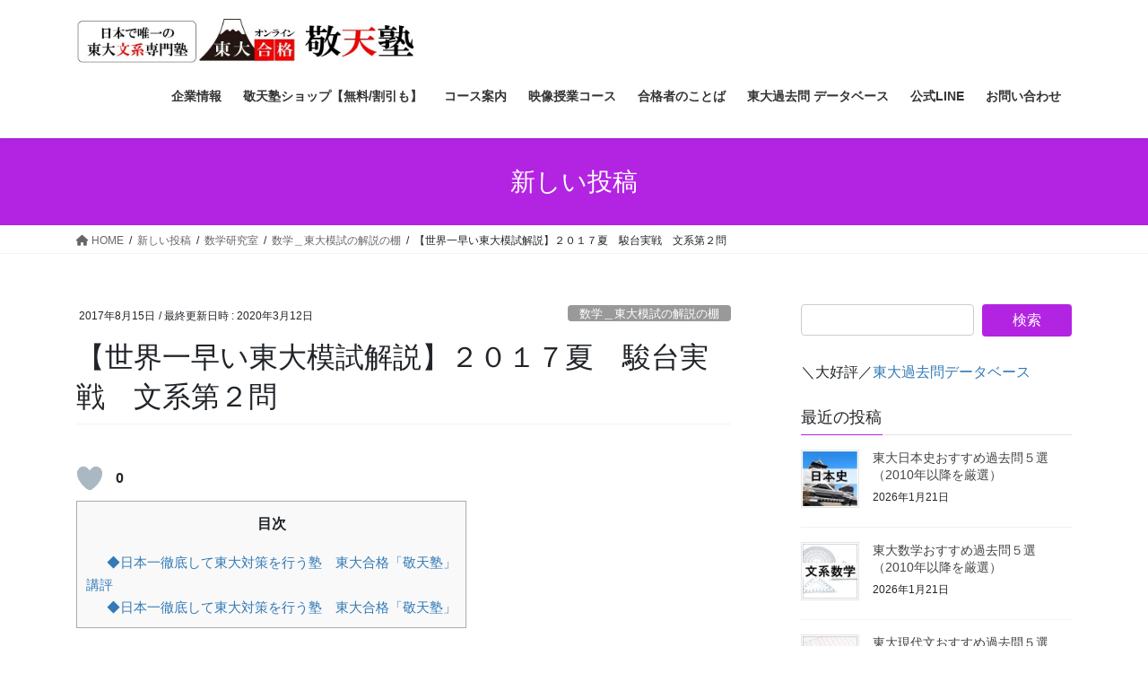

--- FILE ---
content_type: text/html; charset=UTF-8
request_url: https://exam-strategy.jp/archives/1498
body_size: 23120
content:
<!DOCTYPE html><html dir="ltr" lang="ja"><head><meta charset="utf-8"><meta http-equiv="X-UA-Compatible" content="IE=edge"><meta name="viewport" content="width=device-width, initial-scale=1"> <script async src="https://www.googletagmanager.com/gtag/js?id=G-QKZYD5N4L5"></script><script>window.dataLayer = window.dataLayer || [];function gtag(){dataLayer.push(arguments);}gtag('js', new Date());gtag('config', 'G-QKZYD5N4L5');</script>  <script>(function(w,d,s,l,i){w[l]=w[l]||[];w[l].push({'gtm.start':
new Date().getTime(),event:'gtm.js'});var f=d.getElementsByTagName(s)[0],
j=d.createElement(s),dl=l!='dataLayer'?'&l='+l:'';j.async=true;j.src=
'https://www.googletagmanager.com/gtm.js?id='+i+dl;f.parentNode.insertBefore(j,f);
})(window,document,'script','dataLayer','GTM-TBSHWD3');</script> <link media="all" href="https://exam-strategy.jp/wp/wp-content/cache/autoptimize/css/autoptimize_6bd8c2484f948585b87a24f240b9bb65.css" rel="stylesheet" /><title>【世界一早い東大模試解説】２０１７夏 駿台実戦 文系第２問 | 日本で唯一の東大文系「完全」特化 オンライン 東大合格 敬天塾</title><meta name="robots" content="max-image-preview:large" /><meta name="author" content="平井"/><meta name="google-site-verification" content="p3hW-jvVTrRvQJrN-BTds5uqLQf5ioppSYhVofJwHLQ" /><link rel="canonical" href="https://exam-strategy.jp/archives/1498" /><meta name="generator" content="All in One SEO (AIOSEO) 4.8.1.1" /><meta name="twitter:card" content="summary" /><meta name="twitter:site" content="@KeitenOfficial" /><meta name="twitter:title" content="【世界一早い東大模試解説】２０１７夏 駿台実戦 文系第２問 | 日本で唯一の東大文系「完全」特化 オンライン 東大合格 敬天塾" /><meta name="twitter:creator" content="@KeitenOfficial" /><meta name="twitter:image" content="https://exam-strategy.jp/wp/wp-content/uploads/2022/05/c428b2665944fcd57dd16045f8e739b6.jpg" /> <script type="application/ld+json" class="aioseo-schema">{"@context":"https:\/\/schema.org","@graph":[{"@type":"Article","@id":"https:\/\/exam-strategy.jp\/archives\/1498#article","name":"\u3010\u4e16\u754c\u4e00\u65e9\u3044\u6771\u5927\u6a21\u8a66\u89e3\u8aac\u3011\uff12\uff10\uff11\uff17\u590f \u99ff\u53f0\u5b9f\u6226 \u6587\u7cfb\u7b2c\uff12\u554f | \u65e5\u672c\u3067\u552f\u4e00\u306e\u6771\u5927\u6587\u7cfb\u300c\u5b8c\u5168\u300d\u7279\u5316 \u30aa\u30f3\u30e9\u30a4\u30f3 \u6771\u5927\u5408\u683c \u656c\u5929\u587e","headline":"\u3010\u4e16\u754c\u4e00\u65e9\u3044\u6771\u5927\u6a21\u8a66\u89e3\u8aac\u3011\uff12\uff10\uff11\uff17\u590f\u3000\u99ff\u53f0\u5b9f\u6226\u3000\u6587\u7cfb\u7b2c\uff12\u554f","author":{"@id":"https:\/\/exam-strategy.jp\/archives\/author\/pipinee#author"},"publisher":{"@id":"https:\/\/exam-strategy.jp\/#organization"},"image":{"@type":"ImageObject","url":"https:\/\/exam-strategy.jp\/wp\/wp-content\/uploads\/2021\/01\/\u304a\u554f\u3044\u5408\u308f\u305b\u30d0\u30ca\u30fc\u89d2\u4e38.png","@id":"https:\/\/exam-strategy.jp\/archives\/1498\/#articleImage","width":360,"height":195},"datePublished":"2017-08-15T12:00:24+09:00","dateModified":"2020-03-12T17:43:03+09:00","inLanguage":"ja","mainEntityOfPage":{"@id":"https:\/\/exam-strategy.jp\/archives\/1498#webpage"},"isPartOf":{"@id":"https:\/\/exam-strategy.jp\/archives\/1498#webpage"},"articleSection":"\u6570\u5b66\uff3f\u6771\u5927\u6a21\u8a66\u306e\u89e3\u8aac\u306e\u68da, \uff12\uff10\uff11\uff17\u590f\u3000\u99ff\u53f0\u6771\u5927\u5b9f\u6226"},{"@type":"BreadcrumbList","@id":"https:\/\/exam-strategy.jp\/archives\/1498#breadcrumblist","itemListElement":[{"@type":"ListItem","@id":"https:\/\/exam-strategy.jp\/#listItem","position":1,"name":"\u5bb6"}]},{"@type":"Organization","@id":"https:\/\/exam-strategy.jp\/#organization","name":"\u656c\u5929\u587e","description":"\u6771\u5927\u306b\u6587\u7406\u4e21\u65b9\u3067\u5408\u683c\u3057\u305f\u7537\u3000\u5e73\u4e95\u57fa\u4e4b\u304c\u4e3b\u5bb0\uff01\u53d7\u9a13\u3092\u6226\u7565\u3067\u653b\u7565\u3059\u308b\u30ce\u30a6\u30cf\u30a6\u306a\u3069\u3002","url":"https:\/\/exam-strategy.jp\/","logo":{"@type":"ImageObject","url":"https:\/\/exam-strategy.jp\/wp\/wp-content\/uploads\/2022\/05\/c428b2665944fcd57dd16045f8e739b6.jpg","@id":"https:\/\/exam-strategy.jp\/archives\/1498\/#organizationLogo","width":448,"height":320},"image":{"@id":"https:\/\/exam-strategy.jp\/archives\/1498\/#organizationLogo"},"sameAs":["https:\/\/twitter.com\/KeitenOfficial","https:\/\/www.youtube.com\/channel\/UC9A_JO-IHwmg2FUVt7yFx9A"]},{"@type":"Person","@id":"https:\/\/exam-strategy.jp\/archives\/author\/pipinee#author","url":"https:\/\/exam-strategy.jp\/archives\/author\/pipinee","name":"\u5e73\u4e95","image":{"@type":"ImageObject","@id":"https:\/\/exam-strategy.jp\/archives\/1498#authorImage","url":"https:\/\/secure.gravatar.com\/avatar\/e460375ad054d9891d00bb7da660a27c?s=96&d=mm&r=g","width":96,"height":96,"caption":"\u5e73\u4e95"}},{"@type":"WebPage","@id":"https:\/\/exam-strategy.jp\/archives\/1498#webpage","url":"https:\/\/exam-strategy.jp\/archives\/1498","name":"\u3010\u4e16\u754c\u4e00\u65e9\u3044\u6771\u5927\u6a21\u8a66\u89e3\u8aac\u3011\uff12\uff10\uff11\uff17\u590f \u99ff\u53f0\u5b9f\u6226 \u6587\u7cfb\u7b2c\uff12\u554f | \u65e5\u672c\u3067\u552f\u4e00\u306e\u6771\u5927\u6587\u7cfb\u300c\u5b8c\u5168\u300d\u7279\u5316 \u30aa\u30f3\u30e9\u30a4\u30f3 \u6771\u5927\u5408\u683c \u656c\u5929\u587e","inLanguage":"ja","isPartOf":{"@id":"https:\/\/exam-strategy.jp\/#website"},"breadcrumb":{"@id":"https:\/\/exam-strategy.jp\/archives\/1498#breadcrumblist"},"author":{"@id":"https:\/\/exam-strategy.jp\/archives\/author\/pipinee#author"},"creator":{"@id":"https:\/\/exam-strategy.jp\/archives\/author\/pipinee#author"},"datePublished":"2017-08-15T12:00:24+09:00","dateModified":"2020-03-12T17:43:03+09:00"},{"@type":"WebSite","@id":"https:\/\/exam-strategy.jp\/#website","url":"https:\/\/exam-strategy.jp\/","name":"\u65e5\u672c\u3067\u552f\u4e00\u306e\u6771\u5927\u6587\u7cfb\u300c\u5b8c\u5168\u300d\u7279\u5316 \u30aa\u30f3\u30e9\u30a4\u30f3 \u6771\u5927\u5408\u683c \u656c\u5929\u587e","description":"\u6771\u5927\u306b\u6587\u7406\u4e21\u65b9\u3067\u5408\u683c\u3057\u305f\u7537\u3000\u5e73\u4e95\u57fa\u4e4b\u304c\u4e3b\u5bb0\uff01\u53d7\u9a13\u3092\u6226\u7565\u3067\u653b\u7565\u3059\u308b\u30ce\u30a6\u30cf\u30a6\u306a\u3069\u3002","inLanguage":"ja","publisher":{"@id":"https:\/\/exam-strategy.jp\/#organization"}}]}</script> <link rel='dns-prefetch' href='//codoc.jp' /><link rel='dns-prefetch' href='//www.googletagmanager.com' /><link href='https://www.googletagmanager.com' rel='preconnect' /><link href='https://www.google-analytics.com' rel='preconnect' /><link href='https://analytics.google.com' rel='preconnect' /><link href='https://fonts.googleapis.com' rel='preconnect' /><link href='https://use.fontawesome.com' rel='preconnect' /><link href='https://codoc.jp' rel='preconnect' /><link href='https://uh.nakanohito.jp' rel='preconnect' /><link rel="alternate" type="application/rss+xml" title="日本で唯一の東大文系「完全」特化 オンライン 東大合格 敬天塾 &raquo; フィード" href="https://exam-strategy.jp/feed" /><link rel="alternate" type="application/rss+xml" title="日本で唯一の東大文系「完全」特化 オンライン 東大合格 敬天塾 &raquo; コメントフィード" href="https://exam-strategy.jp/comments/feed" /><link rel="alternate" type="application/rss+xml" title="日本で唯一の東大文系「完全」特化 オンライン 東大合格 敬天塾 &raquo; 【世界一早い東大模試解説】２０１７夏　駿台実戦　文系第２問 のコメントのフィード" href="https://exam-strategy.jp/archives/1498/feed" /> <script type="text/javascript"  src="https://codoc.jp/js/cms-connect.js?ver=6.7.4" id="codoc-injector-js-js"  data-css="blue"  data-connect-code="208zbgtPXA" data-usercode="0u1Fvv94EA" defer></script> <script type="text/javascript" src="https://exam-strategy.jp/wp/wp-includes/js/jquery/jquery.min.js?ver=3.7.1" id="jquery-core-js"></script> <script type="text/javascript" src="https://exam-strategy.jp/wp/wp-includes/js/jquery/jquery-migrate.min.js?ver=3.4.1" id="jquery-migrate-js"></script>    <script type="text/javascript" src="https://www.googletagmanager.com/gtag/js?id=GT-MR8NNV8" id="google_gtagjs-js" async></script> <script type="text/javascript" id="google_gtagjs-js-after">window.dataLayer = window.dataLayer || [];function gtag(){dataLayer.push(arguments);}
gtag("set","linker",{"domains":["exam-strategy.jp"]});
gtag("js", new Date());
gtag("set", "developer_id.dZTNiMT", true);
gtag("config", "GT-MR8NNV8");</script> <link rel="https://api.w.org/" href="https://exam-strategy.jp/wp-json/" /><link rel="alternate" title="JSON" type="application/json" href="https://exam-strategy.jp/wp-json/wp/v2/posts/1498" /><link rel="EditURI" type="application/rsd+xml" title="RSD" href="https://exam-strategy.jp/wp/xmlrpc.php?rsd" /><meta name="generator" content="WordPress 6.7.4" /><link rel='shortlink' href='https://exam-strategy.jp/?p=1498' /><link rel="alternate" title="oEmbed (JSON)" type="application/json+oembed" href="https://exam-strategy.jp/wp-json/oembed/1.0/embed?url=https%3A%2F%2Fexam-strategy.jp%2Farchives%2F1498" /><link rel="alternate" title="oEmbed (XML)" type="text/xml+oembed" href="https://exam-strategy.jp/wp-json/oembed/1.0/embed?url=https%3A%2F%2Fexam-strategy.jp%2Farchives%2F1498&#038;format=xml" /><meta name="generator" content="Site Kit by Google 1.152.1" /><meta property="og:site_name" content="日本で唯一の東大文系「完全」特化 オンライン 東大合格 敬天塾" /><meta property="og:url" content="https://exam-strategy.jp/archives/1498" /><meta property="og:title" content="【世界一早い東大模試解説】２０１７夏　駿台実戦　文系第２問 | 日本で唯一の東大文系「完全」特化 オンライン 東大合格 敬天塾" /><meta property="og:description" content="◆日本一徹底して東大対策を行う塾　東大合格「敬天塾」      弊塾のサービスは、全てオンラインで受講が可能です。地方の方、仮面浪人の方、社会人受験の方など、広く皆さんにご受講いただけます。 【２０２５年に東大を受験したい方】≪東大文系受験者対象≫敬天塾プレミアムコース生徒募集はこちらから   　 　            【敬天塾について知りたい方】敬天塾の理念敬天塾からの東大合格者インタビュー（ノーカット）はこちら東大生や東大卒業生への指導依頼" /><meta property="fb:app_id" content="821116045370180" /><meta property="og:type" content="article" /><meta property="og:image" content="http://exam-strategy.jp/wp/wp-content/uploads/2022/05/7e7193922bf00e1413112ce25281d9fa.jpg" /><meta property="og:image:width" content="628" /><meta property="og:image:height" content="349" /><meta name="twitter:card" content="summary_large_image"><meta name="twitter:description" content="◆日本一徹底して東大対策を行う塾　東大合格「敬天塾」      弊塾のサービスは、全てオンラインで受講が可能です。地方の方、仮面浪人の方、社会人受験の方など、広く皆さんにご受講いただけます。 【２０２５年に東大を受験したい方】≪東大文系受験者対象≫敬天塾プレミアムコース生徒募集はこちらから   　 　            【敬天塾について知りたい方】敬天塾の理念敬天塾からの東大合格者インタビュー（ノーカット）はこちら東大生や東大卒業生への指導依頼"><meta name="twitter:title" content="【世界一早い東大模試解説】２０１７夏　駿台実戦　文系第２問 | 日本で唯一の東大文系「完全」特化 オンライン 東大合格 敬天塾"><meta name="twitter:url" content="https://exam-strategy.jp/archives/1498"><meta name="twitter:image" content="http://exam-strategy.jp/wp/wp-content/uploads/2022/05/7e7193922bf00e1413112ce25281d9fa.jpg"><meta name="twitter:domain" content="exam-strategy.jp"><meta name="twitter:site" content="@KeitenOfficial"><link rel="icon" href="https://exam-strategy.jp/wp/wp-content/uploads/2020/06/cropped-塾のロゴ-2-32x32.png" sizes="32x32" /><link rel="icon" href="https://exam-strategy.jp/wp/wp-content/uploads/2020/06/cropped-塾のロゴ-2-192x192.png" sizes="192x192" /><link rel="apple-touch-icon" href="https://exam-strategy.jp/wp/wp-content/uploads/2020/06/cropped-塾のロゴ-2-180x180.png" /><meta name="msapplication-TileImage" content="https://exam-strategy.jp/wp/wp-content/uploads/2020/06/cropped-塾のロゴ-2-270x270.png" /> <script type="application/ld+json">{"@context":"https://schema.org/","@type":"Article","headline":"【世界一早い東大模試解説】２０１７夏　駿台実戦　文系第２問","image":"","datePublished":"2017-08-15T12:00:24+09:00","dateModified":"2020-03-12T17:43:03+09:00","author":{"@type":"","name":"平井","url":"https://exam-strategy.jp/","sameAs":""}}</script></head><body class="post-template-default single single-post postid-1498 single-format-standard custom-background codoc-theme-blue bootstrap4 device-pc fa_v6_css"> <a class="skip-link screen-reader-text" href="#main">コンテンツへスキップ</a> <a class="skip-link screen-reader-text" href="#vk-mobile-nav">ナビゲーションに移動</a> <noscript><iframe src="https://www.googletagmanager.com/ns.html?id=GTM-TBSHWD3"
 height="0" width="0" style="display:none;visibility:hidden"></iframe></noscript><header class="siteHeader"><div class="container siteHeadContainer"><div class="navbar-header"><p class="navbar-brand siteHeader_logo"> <a href="https://exam-strategy.jp/"> <span><img src="https://exam-strategy.jp/wp/wp-content/uploads/2025/04/HP敬天塾logo.jpg" alt="日本で唯一の東大文系「完全」特化 オンライン 東大合格 敬天塾" /></span> </a></p></div><div id="gMenu_outer" class="gMenu_outer"><nav class="menu-%e3%83%88%e3%83%83%e3%83%97%e3%83%a1%e3%83%8b%e3%83%a5%e3%83%bc-container"><ul id="menu-%e3%83%88%e3%83%83%e3%83%97%e3%83%a1%e3%83%8b%e3%83%a5%e3%83%bc" class="menu gMenu vk-menu-acc"><li id="menu-item-4395" class="menu-item menu-item-type-post_type menu-item-object-page menu-item-has-children"><a href="https://exam-strategy.jp/company"><strong class="gMenu_name">企業情報</strong></a><ul class="sub-menu"><li id="menu-item-19" class="menu-item menu-item-type-post_type menu-item-object-page"><a href="https://exam-strategy.jp/company/greeting">ご挨拶</a></li><li id="menu-item-4396" class="menu-item menu-item-type-post_type menu-item-object-post"><a href="https://exam-strategy.jp/archives/3590">敬天塾の理念</a></li><li id="menu-item-21360" class="menu-item menu-item-type-post_type menu-item-object-page"><a href="https://exam-strategy.jp/recruit">スタッフ募集</a></li><li id="menu-item-4388" class="menu-item menu-item-type-post_type menu-item-object-page menu-item-has-children"><a href="https://exam-strategy.jp/jukucyo">塾長関連</a><ul class="sub-menu"><li id="menu-item-5221" class="menu-item menu-item-type-post_type menu-item-object-page"><a href="https://exam-strategy.jp/jukucyo/profile">塾長プロフィール</a></li><li id="menu-item-503" class="menu-item menu-item-type-post_type menu-item-object-page"><a href="https://exam-strategy.jp/jukucyo/media">著作、メディア出演など</a></li><li id="menu-item-8411" class="menu-item menu-item-type-post_type menu-item-object-page"><a href="https://exam-strategy.jp/jukucyo/request">お受けしているお仕事内容</a></li></ul></li><li id="menu-item-11413" class="menu-item menu-item-type-post_type menu-item-object-page"><a href="https://exam-strategy.jp/twitter">敬天塾　公式Twitter</a></li><li id="menu-item-13320" class="menu-item menu-item-type-post_type menu-item-object-page"><a href="https://exam-strategy.jp/movie">動画一覧</a></li><li id="menu-item-20218" class="menu-item menu-item-type-post_type menu-item-object-post"><a href="https://exam-strategy.jp/archives/5704">【2025年】東大受験者　再現答案と得点を提出してプレゼントGET（科目別：高得点者のみ）</a></li></ul></li><li id="menu-item-16337" class="menu-item menu-item-type-post_type menu-item-object-page menu-item-has-children"><a href="https://exam-strategy.jp/kshop"><strong class="gMenu_name">敬天塾ショップ【無料/割引も】</strong></a><ul class="sub-menu"><li id="menu-item-412939" class="menu-item menu-item-type-taxonomy menu-item-object-category"><a href="https://exam-strategy.jp/archives/category/cp">【今だけお得アリ】キャンペーン</a></li><li id="menu-item-276463" class="menu-item menu-item-type-custom menu-item-object-custom"><a href="https://exam-strategy.jp/archives/23915">『東大対策問題集 地理』</a></li><li id="menu-item-276472" class="menu-item menu-item-type-custom menu-item-object-custom"><a href="https://exam-strategy.jp/archives/21398">『東大対策問題集 現代文』</a></li></ul></li><li id="menu-item-25788" class="menu-item menu-item-type-post_type menu-item-object-page menu-item-has-children"><a href="https://exam-strategy.jp/course"><strong class="gMenu_name">コース案内</strong></a><ul class="sub-menu"><li id="menu-item-412935" class="menu-item menu-item-type-custom menu-item-object-custom"><a href="https://exam-strategy-lp.jp/">高１・２年生向け</a></li><li id="menu-item-9014" class="menu-item menu-item-type-post_type menu-item-object-page"><a href="https://exam-strategy.jp/course">コース案内（高３・高卒）</a></li><li id="menu-item-25787" class="menu-item menu-item-type-post_type menu-item-object-page"><a href="https://exam-strategy.jp/course12">コース案内（高１,２年・小中学生）</a></li><li id="menu-item-9011" class="menu-item menu-item-type-post_type menu-item-object-page"><a href="https://exam-strategy.jp/student">プレミアムコース</a></li><li id="menu-item-9016" class="menu-item menu-item-type-post_type menu-item-object-page"><a href="https://exam-strategy.jp/individual">プレミアム個別指導コース</a></li><li id="menu-item-25797" class="menu-item menu-item-type-post_type menu-item-object-page"><a href="https://exam-strategy.jp/zemi">科目特訓ゼミコース</a></li></ul></li><li id="menu-item-20247" class="menu-item menu-item-type-post_type menu-item-object-page menu-item-has-children"><a href="https://exam-strategy.jp/open"><strong class="gMenu_name">映像授業コース</strong></a><ul class="sub-menu"><li id="menu-item-9012" class="menu-item menu-item-type-post_type menu-item-object-page"><a href="https://exam-strategy.jp/open-math-student">映像授業【東大文系数学】</a></li><li id="menu-item-9013" class="menu-item menu-item-type-post_type menu-item-object-page"><a href="https://exam-strategy.jp/op_e">映像授業【東大英語】</a></li><li id="menu-item-9582" class="menu-item menu-item-type-post_type menu-item-object-page"><a href="https://exam-strategy.jp/op_j">映像授業【東大現代文】</a></li><li id="menu-item-11758" class="menu-item menu-item-type-post_type menu-item-object-page"><a href="https://exam-strategy.jp/op_c">映像授業【東大古文・漢文】</a></li><li id="menu-item-11435" class="menu-item menu-item-type-post_type menu-item-object-page"><a href="https://exam-strategy.jp/op_jh">映像授業【東大日本史】</a></li><li id="menu-item-11478" class="menu-item menu-item-type-post_type menu-item-object-page"><a href="https://exam-strategy.jp/op_w">映像授業【東大世界史】</a></li><li id="menu-item-11097" class="menu-item menu-item-type-post_type menu-item-object-page"><a href="https://exam-strategy.jp/op_g">映像授業【東大地理】</a></li></ul></li><li id="menu-item-8353" class="menu-item menu-item-type-post_type menu-item-object-page menu-item-has-children"><a href="https://exam-strategy.jp/success"><strong class="gMenu_name">合格者のことば</strong></a><ul class="sub-menu"><li id="menu-item-81828" class="menu-item menu-item-type-post_type menu-item-object-page"><a href="https://exam-strategy.jp/success">合格者のことば</a></li><li id="menu-item-81827" class="menu-item menu-item-type-taxonomy menu-item-object-category"><a href="https://exam-strategy.jp/archives/category/200todai/260diary">地方出身東大生の受験日記</a></li></ul></li><li id="menu-item-15228" class="menu-item menu-item-type-post_type menu-item-object-page menu-item-has-children"><a href="https://exam-strategy.jp/datebese"><strong class="gMenu_name">東大過去問 データベース</strong></a><ul class="sub-menu"><li id="menu-item-23699" class="menu-item menu-item-type-post_type menu-item-object-page"><a href="https://exam-strategy.jp/datebese">東大過去問 データベース【解答(答案例)・解説】無料・登録不要！</a></li><li id="menu-item-87445" class="menu-item menu-item-type-post_type menu-item-object-post"><a href="https://exam-strategy.jp/archives/87394">【最新年度】2025年東大入試 リンク一覧</a></li><li id="menu-item-9244" class="menu-item menu-item-type-post_type menu-item-object-page"><a href="https://exam-strategy.jp/month">今月の記事（2026年１月）</a></li><li id="menu-item-9844" class="menu-item menu-item-type-post_type menu-item-object-post"><a href="https://exam-strategy.jp/archives/3639">「知恵の館」東大合格のための情報</a></li><li id="menu-item-9178" class="menu-item menu-item-type-post_type menu-item-object-page"><a href="https://exam-strategy.jp/bookmark">知恵の館 ﾌﾞｯｸﾏｰｸ用ﾍﾟｰｼﾞ</a></li><li id="menu-item-13117" class="menu-item menu-item-type-post_type menu-item-object-page current_page_parent"><a href="https://exam-strategy.jp/new">新しい投稿</a></li></ul></li><li id="menu-item-11412" class="menu-item menu-item-type-custom menu-item-object-custom"><a href="https://lin.ee/CKiYgGa"><strong class="gMenu_name">公式LINE</strong></a></li><li id="menu-item-21451" class="menu-item menu-item-type-post_type menu-item-object-page menu-item-has-children"><a href="https://exam-strategy.jp/inquiry"><strong class="gMenu_name">お問い合わせ</strong></a><ul class="sub-menu"><li id="menu-item-384752" class="menu-item menu-item-type-post_type menu-item-object-page"><a href="https://exam-strategy.jp/inquiry">お問い合わせ</a></li><li id="menu-item-21361" class="menu-item menu-item-type-post_type menu-item-object-page"><a href="https://exam-strategy.jp/recruit">スタッフ募集</a></li></ul></li></ul></nav></div></div></header><div class="section page-header"><div class="container"><div class="row"><div class="col-md-12"><div class="page-header_pageTitle"> 新しい投稿</div></div></div></div></div><div class="section breadSection"><div class="container"><div class="row"><ol class="breadcrumb" itemscope itemtype="https://schema.org/BreadcrumbList"><li id="panHome" itemprop="itemListElement" itemscope itemtype="http://schema.org/ListItem"><a itemprop="item" href="https://exam-strategy.jp/"><span itemprop="name"><i class="fa fa-home"></i> HOME</span></a><meta itemprop="position" content="1" /></li><li itemprop="itemListElement" itemscope itemtype="http://schema.org/ListItem"><a itemprop="item" href="https://exam-strategy.jp/new"><span itemprop="name">新しい投稿</span></a><meta itemprop="position" content="2" /></li><li itemprop="itemListElement" itemscope itemtype="http://schema.org/ListItem"><a itemprop="item" href="https://exam-strategy.jp/archives/category/400math-chie"><span itemprop="name">数学研究室</span></a><meta itemprop="position" content="3" /></li><li itemprop="itemListElement" itemscope itemtype="http://schema.org/ListItem"><a itemprop="item" href="https://exam-strategy.jp/archives/category/400math-chie/460moshi"><span itemprop="name">数学＿東大模試の解説の棚</span></a><meta itemprop="position" content="4" /></li><li><span>【世界一早い東大模試解説】２０１７夏　駿台実戦　文系第２問</span><meta itemprop="position" content="5" /></li></ol></div></div></div><div class="section siteContent"><div class="container"><div class="row"><div class="col mainSection mainSection-col-two baseSection vk_posts-mainSection" id="main" role="main"><article id="post-1498" class="entry entry-full post-1498 post type-post status-publish format-standard hentry category-460moshi category-111"><header class="entry-header"><div class="entry-meta"> <span class="published entry-meta_items">2017年8月15日</span> <span class="entry-meta_items entry-meta_updated">/ 最終更新日時 : <span class="updated">2020年3月12日</span></span> <span class="vcard author entry-meta_items entry-meta_items_author entry-meta_hidden"><span class="fn">平井</span></span> <span class="entry-meta_items entry-meta_items_term"><a href="https://exam-strategy.jp/archives/category/400math-chie/460moshi" class="btn btn-xs btn-primary entry-meta_items_term_button" style="background-color:#999999;border:none;">数学＿東大模試の解説の棚</a></span></div><h1 class="entry-title"> 【世界一早い東大模試解説】２０１７夏　駿台実戦　文系第２問</h1></header><div class="entry-body"><div class="wpulike wpulike-robeen " ><div class="wp_ulike_general_class wp_ulike_is_not_liked"><button type="button"
 aria-label="いいね！ボタン"
 data-ulike-id="1498"
 data-ulike-nonce="e06a87426c"
 data-ulike-type="post"
 data-ulike-template="wpulike-robeen"
 data-ulike-display-likers=""
 data-ulike-likers-style="popover"
 class="wp_ulike_btn wp_ulike_put_image wp_post_btn_1498"></button><span class="count-box wp_ulike_counter_up" data-ulike-counter-value="0"></span></div></div><div id="toc_container" class="no_bullets"><p class="toc_title">目次</p><ul class="toc_list"><ul><li><a href="#i">◆日本一徹底して東大対策を行う塾　東大合格「敬天塾」</a></li></ul></li><li><a href="#i-2">講評</a><ul><li><a href="#i-3">◆日本一徹底して東大対策を行う塾　東大合格「敬天塾」</a></li></ul></li></ul></div><h3><span id="i">◆日本一徹底して東大対策を行う塾　東大合格「敬天塾」</span></h3><p>弊塾のサービスは、<span style="color:red;">全てオンラインで受講が可能</span>です。<br />地方の方、仮面浪人の方、社会人受験の方など、広く皆さんにご受講いただけます。</p><p>【２０２５年に東大を受験したい方】<br /><a href="https://exam-strategy.jp/student">≪東大文系受験者対象≫敬天塾プレミアムコース生徒募集はこちらから</a><br /> 　 　</p><p>【敬天塾について知りたい方】<br /><a href="https://exam-strategy.jp/archives/3590">敬天塾の理念</a><br /><a href="https://exam-strategy.jp/archives/category/東大合格塾「敬天塾」関連/合格者インタビュー%ef%bc%88ノーカット%ef%bc%89">敬天塾からの東大合格者インタビュー（ノーカット）はこちら</a><br /><a href="https://peraichi.com/landing_pages/view/keiten02020">東大生や東大卒業生への指導依頼はこちら</a><br /><a href=" https://exam-strategy.jp/recruit">スタッフの募集ページはこちら</a></p><p> <img fetchpriority="high" decoding="async" class="alignnone size-full wp-image-5336" src="https://exam-strategy.jp/wp/wp-content/uploads/2021/01/お問い合わせバナー角丸.png" alt="" width="360" height="195" srcset="https://exam-strategy.jp/wp/wp-content/uploads/2021/01/お問い合わせバナー角丸.png 360w, https://exam-strategy.jp/wp/wp-content/uploads/2021/01/お問い合わせバナー角丸-300x163.png 300w" sizes="(max-width: 360px) 100vw, 360px" /></a></p><p>今日は、駿台の東大実践、文系第２問です。</p><p><a id="i14005227365" class="detailOn" href="https://ameblo.jp/pipinee/image-12301601577-14005227365.html"><img decoding="async" src="https://stat.ameba.jp/user_images/20170815/01/pipinee/0a/b4/j/o1367057614005227365.jpg?caw=800" alt="" width="420" height="177" /></a></p><p>&nbsp;</p><p><strong><span style="font-size: x-large;">ここいらで、趣旨説明</span></strong></p><p>東大模試解説も、回数を重ねてきましたが、言い忘れていたので、一言。</p><p>（というか、僕の数学の問題解説は、ずっと同じスタンスなのですが）</p><p>&nbsp;</p><p>このブログで僕が書いている数学の解説は、美しい解答や最短の解答は紹介していません。</p><p>受験生が教科書の内容を一つ一つ丁寧に抑えて行った時に、最も自然な発想で解く解答</p><div>を意識して書いています。</div><div> つまり、<strong>スマートな解法よりも、努力の先に辿り着く解法</strong>を優先しているということです。</div><div></div><div></div><p><span id="more-1498"></span></p><div>同じ受験数学の先生からしてみると、「そんな解法、面倒くさくてダメ」と言われてしまうような解法であったとしても、むしろ積極的に取り上げています。</div><div>皆さんご存知だと思いますが、数学には別解があります。最短ルートじゃない解法が、頻繁に存在します。</div><div>そして、ほとんどの授業や問題集は、最短で解ける解法ばかり紹介しているようです。</div><div></div><div>しかし、最短かどうかは、解いてみた結果分かるモノであって、試験会場に言ったら最短の解法が見つかるかどうかは、分かりません。</div><p>&nbsp;</p><p>なので、僕のブログでは、教科書の解法になるべく準拠して、「愚直」に解くとしたら、こうなるというのを、意識しています。</p><p>&nbsp;</p><p><strong><span style="font-size: x-large;">愚直に図を描く</span></strong></p><p>では、解説に入っていきましょう。</p><p>この問題、問題がシンプルかと思いきや、なんだかわかり辛い設定ですよね。</p><p>「鋭角三角形になる３点を含む４点」を選ぶ確率って、こんな問題を解いた事がある受験生は、いないのではないでしょうか？</p><p>&nbsp;</p><p>正直言って、良くわからない。</p><p>だから、僕がこの問題を試験会場で見たなら、愚直に図を描き始めるでしょうね。</p><p>&nbsp;</p><p>ということで、いつもは最後に貼り付けるのですが、今日は始めに手書きの解答をご覧ください。</p><p>（１）では、正６角形のうち４点を取って出来る図形が、３パターン</p><p>（２）では、正８角形のうち４点を取って出来る図形が、８パターン</p><p>全て載っています。</p><p>&nbsp;</p><p><a id="i14005227356" class="detailOn" href="https://ameblo.jp/pipinee/image-12301601577-14005227356.html"><img decoding="async" src="https://stat.ameba.jp/user_images/20170815/01/pipinee/3c/65/j/o1528196414005227356.jpg?caw=800" alt="" width="420" height="540" /></a></p><p>&nbsp;</p><p>&nbsp;</p><p>はっきり言って、これを全部書いて見つけていくのは、かなり面倒なんですが、書かないと分からないので、全て調べました。</p><p>駿台の解法は、これを日本語の文章で上手く説明し、短文で終わるようにまとめていますが、いきなりあの文章は書けないでしょう。</p><p>やはり、愚直に調べて、一つ一つ検討するのが良いと思います。</p><p>&nbsp;</p><p>逆に、上のように、全てのパターンを網羅して書いてみたら、わかり易いと思うんですよね。</p><p>いかがでしょう？</p><p>&nbsp;</p><p><strong><span style="font-size: x-large;">確かに鋭角三角形になるパターンは少ない</span></strong></p><p>手書きの解答では、全てのパターンを示した上で、鋭角三角形を青色で書き込んでおきました。</p><p>するとよく分かると思いますが、（１）では３パターンのうち１つ、（２）では８パターンのうち３つが、鋭角三角形を含みます。</p><p>意外と、厳しい条件なんですね。</p><p>&nbsp;</p><p>これら一つ一つに対して、回転して同じになるパターンが存在するか確認して、場合の数を数えます。</p><p>正６角形なら最大６パターン、正８角形なら最大８パターンずつ存在しますね。</p><p>&nbsp;</p><h2><span id="i-2"><span style="font-size: x-large;">講評</span></span></h2><div>ここまでくれば、計算して終わりです。</div><div>全事象が、正六角形なら６Ｃ４取り、正８角形なら８Ｃ４通りです。</div><div>計算してみると、正六角形なら４０％で、正８角形なら４５％くらいになります。</div><div>第一問の６の２０１７乗もそうでしたが、問題の設定がシンプルで、解法もシンプル。</div><div>だけど、一ひねり入っていて、教科書や問題集の基本問題のようにはいかない、というのが面白いし、勉強になる問題ですね。</div><div></div><div>この確率の問題も、パターンの探し方は、非常に良い訓練になると思います。</div><div>僕は今回、全てのパターンを図形で書いてみようと思い立ってやってみましたが、他にも自然な発想で解ける解法はあるはずです。</div><div></div><div>解けるかどうか、だけではなく、どうやったら自然な発想で解けるか</div><div>を意識して、日々勉強をしてみて下さい。</div><h3><span id="i-3">◆日本一徹底して東大対策を行う塾　東大合格「敬天塾」</span></h3><p>弊塾のサービスは、<span style="color:red;">全てオンラインで受講が可能</span>です。<br />地方の方、仮面浪人の方、社会人受験の方など、広く皆さんにご受講いただけます。</p><p>【２０２５年に東大を受験したい方】<br /><a href="https://exam-strategy.jp/student">≪東大文系受験者対象≫敬天塾プレミアムコース生徒募集はこちらから</a><br /> 　 　</p><p>【敬天塾について知りたい方】<br /><a href="https://exam-strategy.jp/archives/3590">敬天塾の理念</a><br /><a href="https://exam-strategy.jp/archives/category/東大合格塾「敬天塾」関連/合格者インタビュー%ef%bc%88ノーカット%ef%bc%89">敬天塾からの東大合格者インタビュー（ノーカット）はこちら</a><br /><a href="https://peraichi.com/landing_pages/view/keiten02020">東大生や東大卒業生への指導依頼はこちら</a><br /><a href=" https://exam-strategy.jp/recruit">スタッフの募集ページはこちら</a></p><p> <img fetchpriority="high" decoding="async" class="alignnone size-full wp-image-5336" src="https://exam-strategy.jp/wp/wp-content/uploads/2021/01/お問い合わせバナー角丸.png" alt="" width="360" height="195" srcset="https://exam-strategy.jp/wp/wp-content/uploads/2021/01/お問い合わせバナー角丸.png 360w, https://exam-strategy.jp/wp/wp-content/uploads/2021/01/お問い合わせバナー角丸-300x163.png 300w" sizes="(max-width: 360px) 100vw, 360px" /></a></p><figure><ul class="blocks-gallery-grid"><li class="blocks-gallery-item"><figure><a rel="nofollow" href="https://lin.ee/CKiYgGa"><img class="alignnone wp-image-10383" src="http://exam-strategy.jp/wp/wp-content/uploads/2022/03/96320bf1930fc70955d09b580f3284c3.jpg" alt="" width="341" height="174" /></a></figure></li><li class="blocks-gallery-item"><a href="https://exam-strategy.jp/inquiry"><img class="alignnone wp-image-23357" src="http://exam-strategy.jp/wp/wp-content/uploads/2022/10/HP用相談してみるアイコン.jpg" alt="" width="361" height="183" /></a></li></ul></figure></div><div class="entry-footer"><div class="entry-meta-dataList"><dl><dt>カテゴリー</dt><dd><a href="https://exam-strategy.jp/archives/category/400math-chie/460moshi">数学＿東大模試の解説の棚</a>、<a href="https://exam-strategy.jp/archives/category/400math-chie/460moshi/%ef%bc%92%ef%bc%90%ef%bc%91%ef%bc%97%e5%a4%8f%e3%80%80%e9%a7%bf%e5%8f%b0%e6%9d%b1%e5%a4%a7%e5%ae%9f%e6%88%a6">２０１７夏　駿台東大実戦</a></dd></dl></div></div><div id="comments" class="comments-area"><div id="respond" class="comment-respond"><h3 id="reply-title" class="comment-reply-title">コメントを残す <small><a rel="nofollow" id="cancel-comment-reply-link" href="/archives/1498#respond" style="display:none;">コメントをキャンセル</a></small></h3><form action="https://exam-strategy.jp/wp/wp-comments-post.php" method="post" id="commentform" class="comment-form"><p class="comment-notes"><span id="email-notes">メールアドレスが公開されることはありません。</span> <span class="required-field-message"><span class="required">※</span> が付いている欄は必須項目です</span></p><p class="comment-form-comment"><label for="comment">コメント <span class="required">※</span></label><textarea id="comment" name="comment" cols="45" rows="8" maxlength="65525" required="required"></textarea></p><p class="comment-form-author"><label for="author">名前</label> <input id="author" name="author" type="text" value="" size="30" maxlength="245" autocomplete="name" /></p><p class="comment-form-email"><label for="email">メール</label> <input id="email" name="email" type="text" value="" size="30" maxlength="100" aria-describedby="email-notes" autocomplete="email" /></p><p class="comment-form-url"><label for="url">サイト</label> <input id="url" name="url" type="text" value="" size="30" maxlength="200" autocomplete="url" /></p><p class="form-submit"><input name="submit" type="submit" id="submit" class="submit" value="コメントを送信" /> <input type='hidden' name='comment_post_ID' value='1498' id='comment_post_ID' /> <input type='hidden' name='comment_parent' id='comment_parent' value='0' /></p><p style="display: none !important;" class="akismet-fields-container" data-prefix="ak_"><label>&#916;<textarea name="ak_hp_textarea" cols="45" rows="8" maxlength="100"></textarea></label><input type="hidden" id="ak_js_1" name="ak_js" value="249"/><script>document.getElementById( "ak_js_1" ).setAttribute( "value", ( new Date() ).getTime() );</script></p><p class="tsa_param_field_tsa_" style="display:none;">email confirm<span class="required">*</span><input type="text" name="tsa_email_param_field___" id="tsa_email_param_field___" size="30" value="" /></p><p class="tsa_param_field_tsa_2" style="display:none;">post date<span class="required">*</span><input type="text" name="tsa_param_field_tsa_3" id="tsa_param_field_tsa_3" size="30" value="2026-01-22 03:01:59" /></p><p id="throwsSpamAway">日本語が含まれない投稿は無視されますのでご注意ください。（スパム対策）</p></form></div></div></article><div class="vk_posts postNextPrev"><div id="post-1496" class="vk_post vk_post-postType-post card card-post card-horizontal card-sm vk_post-col-xs-12 vk_post-col-sm-12 vk_post-col-md-6 post-1496 post type-post status-publish format-standard hentry category-460moshi category-111"><div class="row no-gutters card-horizontal-inner-row"><div class="col-5 card-img-outer"><div class="vk_post_imgOuter" style="background-image:url(https://exam-strategy.jp/wp/wp-content/themes/lightning/_g2/assets/images/no-image.png)"><a href="https://exam-strategy.jp/archives/1496"><div class="card-img-overlay"><span class="vk_post_imgOuter_singleTermLabel" style="color:#fff;background-color:#999999">数学＿東大模試の解説の棚</span></div><img src="https://exam-strategy.jp/wp/wp-content/themes/lightning/_g2/assets/images/no-image.png" class="vk_post_imgOuter_img card-img card-img-use-bg" /></a></div></div><div class="col-7"><div class="vk_post_body card-body"><p class="postNextPrev_label">前の記事</p><h5 class="vk_post_title card-title"><a href="https://exam-strategy.jp/archives/1496">【世界一早い東大模試解説】２０１７夏　駿台実戦　文系第一問</a></h5><div class="vk_post_date card-date published">2017年8月14日</div></div></div></div></div><div id="post-1500" class="vk_post vk_post-postType-post card card-post card-horizontal card-sm vk_post-col-xs-12 vk_post-col-sm-12 vk_post-col-md-6 card-horizontal-reverse postNextPrev_next post-1500 post type-post status-publish format-standard hentry category-460moshi category-111"><div class="row no-gutters card-horizontal-inner-row"><div class="col-5 card-img-outer"><div class="vk_post_imgOuter" style="background-image:url(https://exam-strategy.jp/wp/wp-content/themes/lightning/_g2/assets/images/no-image.png)"><a href="https://exam-strategy.jp/archives/1500"><div class="card-img-overlay"><span class="vk_post_imgOuter_singleTermLabel" style="color:#fff;background-color:#999999">数学＿東大模試の解説の棚</span></div><img src="https://exam-strategy.jp/wp/wp-content/themes/lightning/_g2/assets/images/no-image.png" class="vk_post_imgOuter_img card-img card-img-use-bg" /></a></div></div><div class="col-7"><div class="vk_post_body card-body"><p class="postNextPrev_label">次の記事</p><h5 class="vk_post_title card-title"><a href="https://exam-strategy.jp/archives/1500">【日本一早い東大模試解説】２０１７夏　駿台実戦　文系第３問</a></h5><div class="vk_post_date card-date published">2017年8月16日</div></div></div></div></div></div></div><div class="col subSection sideSection sideSection-col-two baseSection"><aside class="widget widget_search" id="search-8"><form role="search" method="get" id="searchform" class="searchform" action="https://exam-strategy.jp/"><div> <label class="screen-reader-text" for="s">検索:</label> <input type="text" value="" name="s" id="s" /> <input type="submit" id="searchsubmit" value="検索" /></div></form></aside><aside class="widget widget_text" id="text-6"><div class="textwidget"><p>＼大好評／<a href="https://exam-strategy.jp/datebese">東大過去問データベース</a></p></div></aside><aside class="widget widget_postlist"><h1 class="subSection-title">最近の投稿</h1><div class="media"><div class="media-left postList_thumbnail"> <a href="https://exam-strategy.jp/archives/413050"> <img width="150" height="150" src="https://exam-strategy.jp/wp/wp-content/uploads/2023/08/日本史-150x150.jpg" class="attachment-thumbnail size-thumbnail wp-post-image" alt="" decoding="async" loading="lazy" srcset="https://exam-strategy.jp/wp/wp-content/uploads/2023/08/日本史-150x150.jpg 150w, https://exam-strategy.jp/wp/wp-content/uploads/2023/08/日本史-300x298.jpg 300w, https://exam-strategy.jp/wp/wp-content/uploads/2023/08/日本史.jpg 474w" sizes="auto, (max-width: 150px) 100vw, 150px" /> </a></div><div class="media-body"><h4 class="media-heading"><a href="https://exam-strategy.jp/archives/413050">東大日本史おすすめ過去問５選（2010年以降を厳選）</a></h4><div class="published entry-meta_items">2026年1月21日</div></div></div><div class="media"><div class="media-left postList_thumbnail"> <a href="https://exam-strategy.jp/archives/413048"> <img width="150" height="150" src="https://exam-strategy.jp/wp/wp-content/uploads/2023/08/文系数学-150x150.jpg" class="attachment-thumbnail size-thumbnail wp-post-image" alt="" decoding="async" loading="lazy" /> </a></div><div class="media-body"><h4 class="media-heading"><a href="https://exam-strategy.jp/archives/413048">東大数学おすすめ過去問５選（2010年以降を厳選）</a></h4><div class="published entry-meta_items">2026年1月21日</div></div></div><div class="media"><div class="media-left postList_thumbnail"> <a href="https://exam-strategy.jp/archives/413041"> <img width="150" height="150" src="https://exam-strategy.jp/wp/wp-content/uploads/2023/08/現代文-150x150.jpg" class="attachment-thumbnail size-thumbnail wp-post-image" alt="" decoding="async" loading="lazy" srcset="https://exam-strategy.jp/wp/wp-content/uploads/2023/08/現代文-150x150.jpg 150w, https://exam-strategy.jp/wp/wp-content/uploads/2023/08/現代文-300x300.jpg 300w, https://exam-strategy.jp/wp/wp-content/uploads/2023/08/現代文.jpg 475w" sizes="auto, (max-width: 150px) 100vw, 150px" /> </a></div><div class="media-body"><h4 class="media-heading"><a href="https://exam-strategy.jp/archives/413041">東大現代文おすすめ過去問５選（2010年以降を厳選）</a></h4><div class="published entry-meta_items">2026年1月21日</div></div></div><div class="media"><div class="media-left postList_thumbnail"> <a href="https://exam-strategy.jp/archives/11689"> <img width="150" height="150" src="https://exam-strategy.jp/wp/wp-content/uploads/2021/03/エイエイオーのクマmini-150x150.jpg" class="attachment-thumbnail size-thumbnail wp-post-image" alt="エイエイオーのクマminiアイキャッチ" decoding="async" loading="lazy" /> </a></div><div class="media-body"><h4 class="media-heading"><a href="https://exam-strategy.jp/archives/11689">おかべぇ先生の「勇者に贈ることば」 VOL.13～二次試験までの日めくりカレンダー～</a></h4><div class="published entry-meta_items">2026年1月20日</div></div></div><div class="media"><div class="media-left postList_thumbnail"> <a href="https://exam-strategy.jp/archives/413031"> <img width="150" height="150" src="https://exam-strategy.jp/wp/wp-content/uploads/2026/01/東大過去問表-150x150.jpg" class="attachment-thumbnail size-thumbnail wp-post-image" alt="" decoding="async" loading="lazy" /> </a></div><div class="media-body"><h4 class="media-heading"><a href="https://exam-strategy.jp/archives/413031">【無料公開】東大過去問の進捗管理表・スケジュール表【サンプル】</a></h4><div class="published entry-meta_items">2026年1月19日</div></div></div><div class="media"><div class="media-left postList_thumbnail"> <a href="https://exam-strategy.jp/archives/412977"> <img width="150" height="150" src="https://exam-strategy.jp/wp/wp-content/uploads/2026/01/R82026年本試-漢文『松陰快談』現代語訳_page-0001-150x150.jpg" class="attachment-thumbnail size-thumbnail wp-post-image" alt="" decoding="async" loading="lazy" /> </a></div><div class="media-body"><h4 class="media-heading"><a href="https://exam-strategy.jp/archives/412977">2026年（令和8年） 共通テスト本試 国語第５問 漢文『松陰快談』現代語訳</a></h4><div class="published entry-meta_items">2026年1月18日</div></div></div><div class="media"><div class="media-left postList_thumbnail"> <a href="https://exam-strategy.jp/archives/412966"> <img width="150" height="150" src="https://exam-strategy.jp/wp/wp-content/uploads/2026/01/R82026年本試-古文『うつほ物語』現代語訳_page-0001-150x150.jpg" class="attachment-thumbnail size-thumbnail wp-post-image" alt="" decoding="async" loading="lazy" /> </a></div><div class="media-body"><h4 class="media-heading"><a href="https://exam-strategy.jp/archives/412966">2026年（令和8年） 共通テスト本試 国語第４問 古文『うつほ物語』現代語訳</a></h4><div class="published entry-meta_items">2026年1月17日</div></div></div><div class="media"><div class="media-left postList_thumbnail"> <a href="https://exam-strategy.jp/archives/412958"> <img width="150" height="150" src="https://exam-strategy.jp/wp/wp-content/uploads/2023/08/英語-150x150.jpg" class="attachment-thumbnail size-thumbnail wp-post-image" alt="" decoding="async" loading="lazy" /> </a></div><div class="media-body"><h4 class="media-heading"><a href="https://exam-strategy.jp/archives/412958">東大英語おすすめ過去問５選（2010年以降を厳選）</a></h4><div class="published entry-meta_items">2026年1月16日</div></div></div><div class="media"><div class="media-left postList_thumbnail"> <a href="https://exam-strategy.jp/archives/412954"> <img width="150" height="150" src="https://exam-strategy.jp/wp/wp-content/uploads/2023/08/地理-150x150.jpg" class="attachment-thumbnail size-thumbnail wp-post-image" alt="" decoding="async" loading="lazy" /> </a></div><div class="media-body"><h4 class="media-heading"><a href="https://exam-strategy.jp/archives/412954">東大地理おすすめ過去問５選（2010年以降を厳選）</a></h4><div class="published entry-meta_items">2026年1月16日</div></div></div><div class="media"><div class="media-left postList_thumbnail"> <a href="https://exam-strategy.jp/archives/412951"> <img width="150" height="150" src="https://exam-strategy.jp/wp/wp-content/uploads/2023/08/世界史-150x150.jpg" class="attachment-thumbnail size-thumbnail wp-post-image" alt="" decoding="async" loading="lazy" srcset="https://exam-strategy.jp/wp/wp-content/uploads/2023/08/世界史-150x150.jpg 150w, https://exam-strategy.jp/wp/wp-content/uploads/2023/08/世界史-300x298.jpg 300w, https://exam-strategy.jp/wp/wp-content/uploads/2023/08/世界史.jpg 474w" sizes="auto, (max-width: 150px) 100vw, 150px" /> </a></div><div class="media-body"><h4 class="media-heading"><a href="https://exam-strategy.jp/archives/412951">東大世界史おすすめ過去問５選（2010年以降を厳選）</a></h4><div class="published entry-meta_items">2026年1月16日</div></div></div></aside><aside class="widget widget_categories widget_link_list"><nav class="localNav"><h1 class="subSection-title">カテゴリー</h1><ul><li class="cat-item cat-item-241"><a href="https://exam-strategy.jp/archives/category/00front">知恵の館　玄関（まずはコチラをご覧ください）</a></li><li class="cat-item cat-item-279"><a href="https://exam-strategy.jp/archives/category/cp">【今だけお得アリ】キャンペーン</a></li><li class="cat-item cat-item-240"><a href="https://exam-strategy.jp/archives/category/200todai">東大受験戦略室（マル秘情報・2021～2025年入試問題・足切りライン・中学受験で決まる等）</a><ul class='children'><li class="cat-item cat-item-396"><a href="https://exam-strategy.jp/archives/category/200todai/%ef%bc%92%ef%bc%90%ef%bc%92%ef%bc%95%e5%b9%b4%e6%9d%b1%e5%a4%a7%e5%85%a5%e8%a9%a6">２０２５年東大入試</a></li><li class="cat-item cat-item-280"><a href="https://exam-strategy.jp/archives/category/200todai/2021kara">２０２４～２０２１年東大入試</a></li><li class="cat-item cat-item-168"><a href="https://exam-strategy.jp/archives/category/200todai/210secret">他では知れない東大受験のマル秘情報の棚←人気記事！</a></li><li class="cat-item cat-item-48"><a href="https://exam-strategy.jp/archives/category/200todai/utinformation">足切りライン、合格最低点、東大合格者数ランキングなど</a></li><li class="cat-item cat-item-164"><a href="https://exam-strategy.jp/archives/category/200todai/370cyokuzen">受験直前期</a></li><li class="cat-item cat-item-140"><a href="https://exam-strategy.jp/archives/category/200todai/260diary">地方出身東大生の受験日記</a></li><li class="cat-item cat-item-186"><a href="https://exam-strategy.jp/archives/category/200todai/%e6%9d%b1%e5%a4%a7%e5%8f%97%e9%a8%93-q-a">東大受験 Q &amp; A</a></li><li class="cat-item cat-item-187"><a href="https://exam-strategy.jp/archives/category/200todai/%e3%82%b3%e3%83%a9%e3%83%a0">コラム</a></li><li class="cat-item cat-item-201"><a href="https://exam-strategy.jp/archives/category/200todai/%e8%be%9b%e5%8f%a3%e5%8f%82%e8%80%83%e6%9b%b8%e3%83%ac%e3%83%93%e3%83%a5%e3%83%bc">辛口参考書レビュー</a></li><li class="cat-item cat-item-170"><a href="https://exam-strategy.jp/archives/category/200todai/270junior">中学受験で決まる東大受験の棚</a></li><li class="cat-item cat-item-115"><a href="https://exam-strategy.jp/archives/category/200todai/280miiddle">中学生でもできる東大過去問研究の棚</a></li><li class="cat-item cat-item-69"><a href="https://exam-strategy.jp/archives/category/200todai/karui">東大文Ⅰ～理Ⅲ科類紹介</a></li></ul></li><li class="cat-item cat-item-155"><a href="https://exam-strategy.jp/archives/category/300chie">受験戦略室（共通テスト・データの読み方など）</a><ul class='children'><li class="cat-item cat-item-212"><a href="https://exam-strategy.jp/archives/category/300chie/330date">受験生のためのデータの読み方</a></li><li class="cat-item cat-item-165"><a href="https://exam-strategy.jp/archives/category/300chie/320exam-strategy">受験戦略講義</a></li><li class="cat-item cat-item-169"><a href="https://exam-strategy.jp/archives/category/300chie/340special">特別講座の授業記録</a></li><li class="cat-item cat-item-137"><a href="https://exam-strategy.jp/archives/category/300chie/350dokkai">読解をしよう</a></li><li class="cat-item cat-item-163"><a href="https://exam-strategy.jp/archives/category/300chie/360common">共通テスト</a></li><li class="cat-item cat-item-394"><a href="https://exam-strategy.jp/archives/category/300chie/kyo_koten_yaku">共テ古典の現代語訳</a></li></ul></li><li class="cat-item cat-item-156"><a href="https://exam-strategy.jp/archives/category/400math-chie">数学研究室</a><ul class='children'><li class="cat-item cat-item-173"><a href="https://exam-strategy.jp/archives/category/400math-chie/410strategy-math-chie">数学＿攻略法の棚</a></li><li class="cat-item cat-item-353"><a href="https://exam-strategy.jp/archives/category/400math-chie/m_pr">数学＿プリントの棚</a></li><li class="cat-item cat-item-73"><a href="https://exam-strategy.jp/archives/category/400math-chie/420math-exam">文系数学＿東大入試問題の棚</a><ul class='children'><li class="cat-item cat-item-398"><a href="https://exam-strategy.jp/archives/category/400math-chie/420math-exam/%ef%bc%92%ef%bc%90%ef%bc%92%ef%bc%95%e5%b9%b4%e3%80%90%e6%96%87%e7%b3%bb%e6%95%b0%e5%ad%a6%e3%80%91%e6%9d%b1%e5%a4%a7%e5%85%a5%e8%a9%a6%e8%a7%a3%e8%aa%ac">２０２５年【文系数学】東大入試解説</a></li><li class="cat-item cat-item-370"><a href="https://exam-strategy.jp/archives/category/400math-chie/420math-exam/%ef%bc%92%ef%bc%90%ef%bc%92%ef%bc%94%e5%b9%b4%e3%80%90%e6%96%87%e7%b3%bb%e6%95%b0%e5%ad%a6%e3%80%91%e6%9d%b1%e5%a4%a7%e5%85%a5%e8%a9%a6%e8%a7%a3%e8%aa%ac">２０２４年【文系数学】東大入試解説</a></li><li class="cat-item cat-item-324"><a href="https://exam-strategy.jp/archives/category/400math-chie/420math-exam/%ef%bc%92%ef%bc%90%ef%bc%92%ef%bc%93%e5%b9%b4%e3%80%90%e6%96%87%e7%b3%bb%e6%95%b0%e5%ad%a6%e3%80%91%e6%9d%b1%e5%a4%a7%e5%85%a5%e8%a9%a6%e8%a7%a3%e8%aa%ac">２０２３年【文系数学】東大入試解説</a></li><li class="cat-item cat-item-281"><a href="https://exam-strategy.jp/archives/category/400math-chie/420math-exam/%ef%bc%92%ef%bc%90%ef%bc%92%ef%bc%92%e5%b9%b4%e3%80%90%e6%96%87%e7%b3%bb%e6%95%b0%e5%ad%a6%e3%80%91%e6%9d%b1%e5%a4%a7%e5%85%a5%e8%a9%a6%e8%a7%a3%e8%aa%ac">２０２２年【文系数学】東大入試解説</a></li><li class="cat-item cat-item-223"><a href="https://exam-strategy.jp/archives/category/400math-chie/420math-exam/2021">２０２１年【文系数学】東大入試解説</a></li><li class="cat-item cat-item-139"><a href="https://exam-strategy.jp/archives/category/400math-chie/420math-exam/%ef%bc%92%ef%bc%90%ef%bc%92%ef%bc%90%e5%b9%b4%e3%80%90%e6%95%b0%e5%ad%a6%e3%80%91%e6%9d%b1%e5%a4%a7%e5%85%a5%e8%a9%a6%e8%a7%a3%e8%aa%ac">２０２０年【文系数学】東大入試解説</a></li><li class="cat-item cat-item-94"><a href="https://exam-strategy.jp/archives/category/400math-chie/420math-exam/%ef%bc%92%ef%bc%90%ef%bc%91%ef%bc%99%e5%b9%b4%e3%80%90%e6%95%b0%e5%ad%a6%e3%80%91%e6%9d%b1%e5%a4%a7%e5%85%a5%e8%a9%a6%e8%a7%a3%e8%aa%ac">２０１９年【文系数学】東大入試解説</a></li><li class="cat-item cat-item-49"><a href="https://exam-strategy.jp/archives/category/400math-chie/420math-exam/2018utmath">２０１８年【文系数学】東大入試解説</a></li><li class="cat-item cat-item-83"><a href="https://exam-strategy.jp/archives/category/400math-chie/420math-exam/%ef%bc%92%ef%bc%90%ef%bc%91%ef%bc%97%e5%b9%b4%e3%80%90%e6%95%b0%e5%ad%a6%e3%80%91%e6%9d%b1%e5%a4%a7%e5%85%a5%e8%a9%a6%e8%a7%a3%e8%aa%ac">２０１７年【文系数学】東大入試解説</a></li><li class="cat-item cat-item-84"><a href="https://exam-strategy.jp/archives/category/400math-chie/420math-exam/%ef%bc%92%ef%bc%90%ef%bc%91%ef%bc%96%e5%b9%b4%e3%80%90%e6%95%b0%e5%ad%a6%e3%80%91%e6%9d%b1%e5%a4%a7%e5%85%a5%e8%a9%a6%e8%a7%a3%e8%aa%ac">２０１６年【文系数学】東大入試解説</a></li><li class="cat-item cat-item-74"><a href="https://exam-strategy.jp/archives/category/400math-chie/420math-exam/%ef%bc%92%ef%bc%90%ef%bc%91%ef%bc%95%e5%b9%b4%e3%80%90%e6%95%b0%e5%ad%a6%e3%80%91%e6%9d%b1%e5%a4%a7%e5%85%a5%e8%a9%a6%e8%a7%a3%e8%aa%ac">２０１５年【文系数学】東大入試解説</a></li><li class="cat-item cat-item-75"><a href="https://exam-strategy.jp/archives/category/400math-chie/420math-exam/%ef%bc%92%ef%bc%90%ef%bc%91%ef%bc%94%e5%b9%b4%e3%80%90%e6%95%b0%e5%ad%a6%e3%80%91%e6%9d%b1%e5%a4%a7%e5%85%a5%e8%a9%a6%e8%a7%a3%e8%aa%ac">２０１４年【文系数学】東大入試解説</a></li><li class="cat-item cat-item-76"><a href="https://exam-strategy.jp/archives/category/400math-chie/420math-exam/%ef%bc%92%ef%bc%90%ef%bc%91%ef%bc%93%e5%b9%b4%e3%80%90%e6%95%b0%e5%ad%a6%e3%80%91%e6%9d%b1%e5%a4%a7%e5%85%a5%e8%a9%a6%e8%a7%a3%e8%aa%ac">２０１３年【文系数学】東大入試解説</a></li><li class="cat-item cat-item-77"><a href="https://exam-strategy.jp/archives/category/400math-chie/420math-exam/%ef%bc%92%ef%bc%90%ef%bc%91%ef%bc%92%e5%b9%b4%e3%80%90%e6%95%b0%e5%ad%a6%e3%80%91%e6%9d%b1%e5%a4%a7%e5%85%a5%e8%a9%a6%e8%a7%a3%e8%aa%ac">２０１２年【文系数学】東大入試解説</a></li><li class="cat-item cat-item-78"><a href="https://exam-strategy.jp/archives/category/400math-chie/420math-exam/%ef%bc%92%ef%bc%90%ef%bc%91%ef%bc%91%e5%b9%b4%e3%80%90%e6%95%b0%e5%ad%a6%e3%80%91%e6%9d%b1%e5%a4%a7%e5%85%a5%e8%a9%a6%e8%a7%a3%e8%aa%ac">２０１１年【文系数学】東大入試解説</a></li><li class="cat-item cat-item-79"><a href="https://exam-strategy.jp/archives/category/400math-chie/420math-exam/%ef%bc%92%ef%bc%90%ef%bc%91%ef%bc%90%e5%b9%b4%e3%80%90%e6%95%b0%e5%ad%a6%e3%80%91%e6%9d%b1%e5%a4%a7%e5%85%a5%e8%a9%a6%e8%a7%a3%e8%aa%ac">２０１０年【文系数学】東大入試解説</a></li><li class="cat-item cat-item-72"><a href="https://exam-strategy.jp/archives/category/400math-chie/420math-exam/%ef%bc%92%ef%bc%90%ef%bc%90%ef%bc%99%e5%b9%b4%e3%80%90%e6%95%b0%e5%ad%a6%e3%80%91%e6%9d%b1%e5%a4%a7%e5%85%a5%e8%a9%a6%e8%a7%a3%e8%aa%ac">２００９年【文系数学】東大入試解説</a></li><li class="cat-item cat-item-80"><a href="https://exam-strategy.jp/archives/category/400math-chie/420math-exam/%ef%bc%92%ef%bc%90%ef%bc%90%ef%bc%98%e5%b9%b4%e3%80%90%e6%95%b0%e5%ad%a6%e3%80%91%e6%9d%b1%e5%a4%a7%e5%85%a5%e8%a9%a6%e8%a7%a3%e8%aa%ac">２００８年【文系数学】東大入試解説</a></li><li class="cat-item cat-item-81"><a href="https://exam-strategy.jp/archives/category/400math-chie/420math-exam/%ef%bc%92%ef%bc%90%ef%bc%90%ef%bc%97%e5%b9%b4%e3%80%90%e6%95%b0%e5%ad%a6%e3%80%91%e6%9d%b1%e5%a4%a7%e5%85%a5%e8%a9%a6%e8%a7%a3%e8%aa%ac">２００７年【文系数学】東大入試解説</a></li><li class="cat-item cat-item-70"><a href="https://exam-strategy.jp/archives/category/400math-chie/420math-exam/%ef%bc%92%ef%bc%90%ef%bc%90%ef%bc%96%e5%b9%b4%e3%80%90%e6%95%b0%e5%ad%a6%e3%80%91%e6%9d%b1%e5%a4%a7%e5%85%a5%e8%a9%a6%e8%a7%a3%e8%aa%ac">２００６年【文系数学】東大入試解説</a></li><li class="cat-item cat-item-71"><a href="https://exam-strategy.jp/archives/category/400math-chie/420math-exam/%ef%bc%92%ef%bc%90%ef%bc%90%ef%bc%95%e5%b9%b4%e6%9d%b1%e5%a4%a7%e6%95%b0%e5%ad%a6">２００５年【文系数学】東大入試解説</a></li><li class="cat-item cat-item-82"><a href="https://exam-strategy.jp/archives/category/400math-chie/420math-exam/%ef%bc%92%ef%bc%90%ef%bc%90%ef%bc%94%e5%b9%b4%e3%80%90%e6%95%b0%e5%ad%a6%e3%80%91%e6%9d%b1%e5%a4%a7%e5%85%a5%e8%a9%a6%e8%a7%a3%e8%aa%ac">２００４年【文系数学】東大入試解説</a></li><li class="cat-item cat-item-85"><a href="https://exam-strategy.jp/archives/category/400math-chie/420math-exam/%ef%bc%92%ef%bc%90%ef%bc%90%ef%bc%93%e5%b9%b4%e3%80%90%e6%95%b0%e5%ad%a6%e3%80%91%e6%9d%b1%e5%a4%a7%e5%85%a5%e8%a9%a6%e8%a7%a3%e8%aa%ac">２００３年【文系数学】東大入試解説</a></li><li class="cat-item cat-item-86"><a href="https://exam-strategy.jp/archives/category/400math-chie/420math-exam/%ef%bc%92%ef%bc%90%ef%bc%90%ef%bc%92%e5%b9%b4%e3%80%90%e6%95%b0%e5%ad%a6%e3%80%91%e6%9d%b1%e5%a4%a7%e5%85%a5%e8%a9%a6%e8%a7%a3%e8%aa%ac">２００２年【文系数学】東大入試解説</a></li><li class="cat-item cat-item-87"><a href="https://exam-strategy.jp/archives/category/400math-chie/420math-exam/%ef%bc%92%ef%bc%90%ef%bc%90%ef%bc%91%e5%b9%b4%e3%80%90%e6%95%b0%e5%ad%a6%e3%80%91%e6%9d%b1%e5%a4%a7%e5%85%a5%e8%a9%a6%e8%a7%a3%e8%aa%ac">２００１年【文系数学】東大入試解説</a></li><li class="cat-item cat-item-88"><a href="https://exam-strategy.jp/archives/category/400math-chie/420math-exam/%ef%bc%92%ef%bc%90%ef%bc%90%ef%bc%90%e5%b9%b4%e3%80%90%e6%95%b0%e5%ad%a6%e3%80%91%e6%9d%b1%e5%a4%a7%e5%85%a5%e8%a9%a6%e8%a7%a3%e8%aa%ac">２０００年【文系数学】東大入試解説</a></li><li class="cat-item cat-item-89"><a href="https://exam-strategy.jp/archives/category/400math-chie/420math-exam/%ef%bc%91%ef%bc%99%ef%bc%99%ef%bc%99%e5%b9%b4%e3%80%90%e6%95%b0%e5%ad%a6%e3%80%91%e6%9d%b1%e5%a4%a7%e5%85%a5%e8%a9%a6%e8%a7%a3%e8%aa%ac">１９９９年【文系数学】東大入試解説</a></li><li class="cat-item cat-item-383"><a href="https://exam-strategy.jp/archives/category/400math-chie/420math-exam/%ef%bc%91%ef%bc%99%ef%bc%99%ef%bc%98%e5%b9%b4%e3%80%90%e6%96%87%e7%b3%bb%e6%95%b0%e5%ad%a6%e3%80%91%e6%9d%b1%e5%a4%a7%e5%85%a5%e8%a9%a6%e8%a7%a3%e8%aa%ac">１９９８年【文系数学】東大入試解説</a></li><li class="cat-item cat-item-93"><a href="https://exam-strategy.jp/archives/category/400math-chie/420math-exam/%ef%bc%91%ef%bc%99%ef%bc%99%ef%bc%97%e5%b9%b4%e3%80%90%e6%95%b0%e5%ad%a6%e3%80%91%e6%9d%b1%e5%a4%a7%e5%85%a5%e8%a9%a6%e8%a7%a3%e8%aa%ac">１９９７年【文系数学】東大入試解説</a></li><li class="cat-item cat-item-386"><a href="https://exam-strategy.jp/archives/category/400math-chie/420math-exam/%ef%bc%91%ef%bc%99%ef%bc%99%ef%bc%95%e5%b9%b4%e3%80%90%e6%96%87%e7%b3%bb%e6%95%b0%e5%ad%a6%e3%80%91%e6%9d%b1%e5%a4%a7%e5%85%a5%e8%a9%a6%e8%a7%a3%e8%aa%ac">１９９５年【文系数学】東大入試解説</a></li><li class="cat-item cat-item-384"><a href="https://exam-strategy.jp/archives/category/400math-chie/420math-exam/%ef%bc%91%ef%bc%99%ef%bc%99%ef%bc%96%e5%b9%b4%e3%80%90%e6%96%87%e7%b3%bb%e6%95%b0%e5%ad%a6%e3%80%91%e6%9d%b1%e5%a4%a7%e5%85%a5%e8%a9%a6%e8%a7%a3%e8%aa%ac">１９９６年【文系数学】東大入試解説</a></li><li class="cat-item cat-item-388"><a href="https://exam-strategy.jp/archives/category/400math-chie/420math-exam/%ef%bc%91%ef%bc%99%ef%bc%99%ef%bc%94%e5%b9%b4%e3%80%90%e6%96%87%e7%b3%bb%e6%95%b0%e5%ad%a6%e3%80%91%e6%9d%b1%e5%a4%a7%e5%85%a5%e8%a9%a6%e8%a7%a3%e8%aa%ac">１９９４年【文系数学】東大入試解説</a></li><li class="cat-item cat-item-389"><a href="https://exam-strategy.jp/archives/category/400math-chie/420math-exam/%ef%bc%91%ef%bc%99%ef%bc%99%ef%bc%93%e5%b9%b4%e3%80%90%e6%96%87%e7%b3%bb%e6%95%b0%e5%ad%a6%e3%80%91%e6%9d%b1%e5%a4%a7%e5%85%a5%e8%a9%a6%e8%a7%a3%e8%aa%ac">１９９３年【文系数学】東大入試解説</a></li></ul></li><li class="cat-item cat-item-248"><a href="https://exam-strategy.jp/archives/category/400math-chie/425math-exam">理系数学＿東大入試問題の棚</a><ul class='children'><li class="cat-item cat-item-250"><a href="https://exam-strategy.jp/archives/category/400math-chie/425math-exam/%ef%bc%92%ef%bc%90%ef%bc%92%ef%bc%91%e5%b9%b4%e3%80%90%e7%90%86%e7%b3%bb%e6%95%b0%e5%ad%a6%e3%80%91%e6%9d%b1%e5%a4%a7%e5%85%a5%e8%a9%a6%e8%a7%a3%e8%aa%ac">２０２１年【理系数学】東大入試解説</a></li><li class="cat-item cat-item-249"><a href="https://exam-strategy.jp/archives/category/400math-chie/425math-exam/%ef%bc%92%ef%bc%90%ef%bc%92%ef%bc%90%e5%b9%b4%e3%80%90%e7%90%86%e7%b3%bb%e6%95%b0%e5%ad%a6%e3%80%91%e6%9d%b1%e5%a4%a7%e5%85%a5%e8%a9%a6%e8%a7%a3%e8%aa%ac">２０２０年【理系数学】東大入試解説</a></li><li class="cat-item cat-item-253"><a href="https://exam-strategy.jp/archives/category/400math-chie/425math-exam/%ef%bc%92%ef%bc%90%ef%bc%91%ef%bc%99%e5%b9%b4%e3%80%90%e7%90%86%e7%b3%bb%e6%95%b0%e5%ad%a6%e3%80%91%e6%9d%b1%e5%a4%a7%e5%85%a5%e8%a9%a6%e8%a7%a3%e8%aa%ac">２０１９年【理系数学】東大入試解説</a></li><li class="cat-item cat-item-254"><a href="https://exam-strategy.jp/archives/category/400math-chie/425math-exam/%ef%bc%92%ef%bc%90%ef%bc%91%ef%bc%98%e5%b9%b4%e3%80%90%e7%90%86%e7%b3%bb%e6%95%b0%e5%ad%a6%e3%80%91%e6%9d%b1%e5%a4%a7%e5%85%a5%e8%a9%a6%e8%a7%a3%e8%aa%ac">２０１８年【理系数学】東大入試解説</a></li><li class="cat-item cat-item-255"><a href="https://exam-strategy.jp/archives/category/400math-chie/425math-exam/%ef%bc%92%ef%bc%90%ef%bc%91%ef%bc%97%e5%b9%b4%e3%80%90%e7%90%86%e7%b3%bb%e6%95%b0%e5%ad%a6%e3%80%91%e6%9d%b1%e5%a4%a7%e5%85%a5%e8%a9%a6%e8%a7%a3%e8%aa%ac">２０１７年【理系数学】東大入試解説</a></li><li class="cat-item cat-item-256"><a href="https://exam-strategy.jp/archives/category/400math-chie/425math-exam/%ef%bc%92%ef%bc%90%ef%bc%91%ef%bc%96%e5%b9%b4%e3%80%90%e7%90%86%e7%b3%bb%e6%95%b0%e5%ad%a6%e3%80%91%e6%9d%b1%e5%a4%a7%e5%85%a5%e8%a9%a6%e8%a7%a3%e8%aa%ac">２０１６年【理系数学】東大入試解説</a></li><li class="cat-item cat-item-257"><a href="https://exam-strategy.jp/archives/category/400math-chie/425math-exam/%ef%bc%92%ef%bc%90%ef%bc%91%ef%bc%95%e5%b9%b4%e3%80%90%e7%90%86%e7%b3%bb%e6%95%b0%e5%ad%a6%e3%80%91%e6%9d%b1%e5%a4%a7%e5%85%a5%e8%a9%a6%e8%a7%a3%e8%aa%ac">２０１５年【理系数学】東大入試解説</a></li><li class="cat-item cat-item-258"><a href="https://exam-strategy.jp/archives/category/400math-chie/425math-exam/%ef%bc%92%ef%bc%90%ef%bc%91%ef%bc%94%e5%b9%b4%e3%80%90%e7%90%86%e7%b3%bb%e6%95%b0%e5%ad%a6%e3%80%91%e6%9d%b1%e5%a4%a7%e5%85%a5%e8%a9%a6%e8%a7%a3%e8%aa%ac">２０１４年【理系数学】東大入試解説</a></li><li class="cat-item cat-item-260"><a href="https://exam-strategy.jp/archives/category/400math-chie/425math-exam/%ef%bc%92%ef%bc%90%ef%bc%91%ef%bc%92%e5%b9%b4%e3%80%90%e7%90%86%e7%b3%bb%e6%95%b0%e5%ad%a6%e3%80%91%e6%9d%b1%e5%a4%a7%e5%85%a5%e8%a9%a6%e8%a7%a3%e8%aa%ac">２０１２年【理系数学】東大入試解説</a></li><li class="cat-item cat-item-261"><a href="https://exam-strategy.jp/archives/category/400math-chie/425math-exam/%ef%bc%92%ef%bc%90%ef%bc%91%ef%bc%91%e5%b9%b4%e3%80%90%e7%90%86%e7%b3%bb%e6%95%b0%e5%ad%a6%e3%80%91%e6%9d%b1%e5%a4%a7%e5%85%a5%e8%a9%a6%e8%a7%a3%e8%aa%ac">２０１１年【理系数学】東大入試解説</a></li><li class="cat-item cat-item-262"><a href="https://exam-strategy.jp/archives/category/400math-chie/425math-exam/%ef%bc%92%ef%bc%90%ef%bc%91%ef%bc%90%e5%b9%b4%e3%80%90%e7%90%86%e7%b3%bb%e6%95%b0%e5%ad%a6%e3%80%91%e6%9d%b1%e5%a4%a7%e5%85%a5%e8%a9%a6%e8%a7%a3%e8%aa%ac">２０１０年【理系数学】東大入試解説</a></li><li class="cat-item cat-item-263"><a href="https://exam-strategy.jp/archives/category/400math-chie/425math-exam/%ef%bc%92%ef%bc%90%ef%bc%90%ef%bc%99%e5%b9%b4%e3%80%90%e7%90%86%e7%b3%bb%e6%95%b0%e5%ad%a6%e3%80%91%e6%9d%b1%e5%a4%a7%e5%85%a5%e8%a9%a6%e8%a7%a3%e8%aa%ac">２００９年【理系数学】東大入試解説</a></li><li class="cat-item cat-item-264"><a href="https://exam-strategy.jp/archives/category/400math-chie/425math-exam/%ef%bc%92%ef%bc%90%ef%bc%90%ef%bc%98%e5%b9%b4%e3%80%90%e7%90%86%e7%b3%bb%e6%95%b0%e5%ad%a6%e3%80%91%e6%9d%b1%e5%a4%a7%e5%85%a5%e8%a9%a6%e8%a7%a3%e8%aa%ac">２００８年【理系数学】東大入試解説</a></li><li class="cat-item cat-item-265"><a href="https://exam-strategy.jp/archives/category/400math-chie/425math-exam/%ef%bc%92%ef%bc%90%ef%bc%90%ef%bc%97%e5%b9%b4%e3%80%90%e7%90%86%e7%b3%bb%e6%95%b0%e5%ad%a6%e3%80%91%e6%9d%b1%e5%a4%a7%e5%85%a5%e8%a9%a6%e8%a7%a3%e8%aa%ac">２００７年【理系数学】東大入試解説</a></li><li class="cat-item cat-item-266"><a href="https://exam-strategy.jp/archives/category/400math-chie/425math-exam/%ef%bc%92%ef%bc%90%ef%bc%90%ef%bc%96%e5%b9%b4%e3%80%90%e7%90%86%e7%b3%bb%e6%95%b0%e5%ad%a6%e3%80%91%e6%9d%b1%e5%a4%a7%e5%85%a5%e8%a9%a6%e8%a7%a3%e8%aa%ac">２００６年【理系数学】東大入試解説</a></li><li class="cat-item cat-item-267"><a href="https://exam-strategy.jp/archives/category/400math-chie/425math-exam/%ef%bc%92%ef%bc%90%ef%bc%90%ef%bc%95%e5%b9%b4%e3%80%90%e7%90%86%e7%b3%bb%e6%95%b0%e5%ad%a6%e3%80%91%e6%9d%b1%e5%a4%a7%e5%85%a5%e8%a9%a6%e8%a7%a3%e8%aa%ac">２００５年【理系数学】東大入試解説</a></li><li class="cat-item cat-item-268"><a href="https://exam-strategy.jp/archives/category/400math-chie/425math-exam/%ef%bc%92%ef%bc%90%ef%bc%90%ef%bc%94%e5%b9%b4%e3%80%90%e7%90%86%e7%b3%bb%e6%95%b0%e5%ad%a6%e3%80%91%e6%9d%b1%e5%a4%a7%e5%85%a5%e8%a9%a6%e8%a7%a3%e8%aa%ac">２００４年【理系数学】東大入試解説</a></li><li class="cat-item cat-item-269"><a href="https://exam-strategy.jp/archives/category/400math-chie/425math-exam/%ef%bc%92%ef%bc%90%ef%bc%90%ef%bc%93%e5%b9%b4%e3%80%90%e7%90%86%e7%b3%bb%e6%95%b0%e5%ad%a6%e3%80%91%e6%9d%b1%e5%a4%a7%e5%85%a5%e8%a9%a6%e8%a7%a3%e8%aa%ac">２００３年【理系数学】東大入試解説</a></li><li class="cat-item cat-item-270"><a href="https://exam-strategy.jp/archives/category/400math-chie/425math-exam/%ef%bc%92%ef%bc%90%ef%bc%90%ef%bc%92%e5%b9%b4%e3%80%90%e7%90%86%e7%b3%bb%e6%95%b0%e5%ad%a6%e3%80%91%e6%9d%b1%e5%a4%a7%e5%85%a5%e8%a9%a6%e8%a7%a3%e8%aa%ac">２００２年【理系数学】東大入試解説</a></li><li class="cat-item cat-item-271"><a href="https://exam-strategy.jp/archives/category/400math-chie/425math-exam/%ef%bc%92%ef%bc%90%ef%bc%90%ef%bc%91%e5%b9%b4%e3%80%90%e7%90%86%e7%b3%bb%e6%95%b0%e5%ad%a6%e3%80%91%e6%9d%b1%e5%a4%a7%e5%85%a5%e8%a9%a6%e8%a7%a3%e8%aa%ac">２００１年【理系数学】東大入試解説</a></li><li class="cat-item cat-item-252"><a href="https://exam-strategy.jp/archives/category/400math-chie/425math-exam/%ef%bc%91%ef%bc%99%ef%bc%99%ef%bc%99%e5%b9%b4%e3%80%90%e7%90%86%e7%b3%bb%e6%95%b0%e5%ad%a6%e3%80%91%e6%9d%b1%e5%a4%a7%e5%85%a5%e8%a9%a6%e8%a7%a3%e8%aa%ac">１９９９年【理系数学】東大入試解説</a></li><li class="cat-item cat-item-385"><a href="https://exam-strategy.jp/archives/category/400math-chie/425math-exam/%ef%bc%91%ef%bc%99%ef%bc%99%ef%bc%96%e5%b9%b4%e3%80%90%e7%90%86%e7%b3%bb%e6%95%b0%e5%ad%a6%e3%80%91%e6%9d%b1%e5%a4%a7%e5%85%a5%e8%a9%a6%e8%a7%a3%e8%aa%ac">１９９６年【理系数学】東大入試解説</a></li><li class="cat-item cat-item-387"><a href="https://exam-strategy.jp/archives/category/400math-chie/425math-exam/%ef%bc%91%ef%bc%99%ef%bc%99%ef%bc%95%e5%b9%b4%e3%80%90%e7%90%86%e7%b3%bb%e6%95%b0%e5%ad%a6%e3%80%91%e6%9d%b1%e5%a4%a7%e5%85%a5%e8%a9%a6%e8%a7%a3%e8%aa%ac">１９９５年【理系数学】東大入試解説</a></li></ul></li><li class="cat-item cat-item-59"><a href="https://exam-strategy.jp/archives/category/400math-chie/460moshi">数学＿東大模試の解説の棚</a><ul class='children'><li class="cat-item cat-item-97"><a href="https://exam-strategy.jp/archives/category/400math-chie/460moshi/%ef%bc%92%ef%bc%90%ef%bc%91%ef%bc%99%e5%a4%8f%e3%80%80%e6%b2%b3%e5%90%88%e6%9d%b1%e5%a4%a7%e3%82%aa%e3%83%bc%e3%83%97%e3%83%b3">２０１９夏　河合東大オープン</a></li><li class="cat-item cat-item-90"><a href="https://exam-strategy.jp/archives/category/400math-chie/460moshi/%ef%bc%92%ef%bc%90%ef%bc%91%ef%bc%98%e5%a4%8f%e3%80%80%e6%b2%b3%e5%90%88%e6%9d%b1%e5%a4%a7%e3%82%aa%e3%83%bc%e3%83%97%e3%83%b3">２０１８夏　河合東大オープン</a></li><li class="cat-item cat-item-91"><a href="https://exam-strategy.jp/archives/category/400math-chie/460moshi/%ef%bc%92%ef%bc%90%ef%bc%91%ef%bc%98%e5%a4%8f%e3%80%80%e9%a7%bf%e5%8f%b0%e6%9d%b1%e5%a4%a7%e5%ae%9f%e6%88%a6">２０１８夏　駿台東大実戦</a></li><li class="cat-item cat-item-113"><a href="https://exam-strategy.jp/archives/category/400math-chie/460moshi/%ef%bc%92%ef%bc%90%ef%bc%91%ef%bc%97%e7%a7%8b%e3%80%80%e6%b2%b3%e5%90%88%e6%9d%b1%e5%a4%a7%e3%82%aa%e3%83%bc%e3%83%97%e3%83%b3">２０１７秋　河合東大オープン</a></li><li class="cat-item cat-item-112"><a href="https://exam-strategy.jp/archives/category/400math-chie/460moshi/%ef%bc%92%ef%bc%90%ef%bc%91%ef%bc%97%e5%a4%8f%e3%80%80%e6%b2%b3%e5%90%88%e6%9d%b1%e5%a4%a7%e3%82%aa%e3%83%bc%e3%83%97%e3%83%b3">２０１７夏　河合東大オープン</a></li><li class="cat-item cat-item-111"><a href="https://exam-strategy.jp/archives/category/400math-chie/460moshi/%ef%bc%92%ef%bc%90%ef%bc%91%ef%bc%97%e5%a4%8f%e3%80%80%e9%a7%bf%e5%8f%b0%e6%9d%b1%e5%a4%a7%e5%ae%9f%e6%88%a6">２０１７夏　駿台東大実戦</a></li></ul></li><li class="cat-item cat-item-182"><a href="https://exam-strategy.jp/archives/category/400math-chie/470math-class">数学＿授業記録の棚</a></li></ul></li><li class="cat-item cat-item-158"><a href="https://exam-strategy.jp/archives/category/500english-chie">英語研究室</a><ul class='children'><li class="cat-item cat-item-177"><a href="https://exam-strategy.jp/archives/category/500english-chie/510strategy-english-chie">英語＿攻略法の棚</a></li><li class="cat-item cat-item-354"><a href="https://exam-strategy.jp/archives/category/500english-chie/e_pr">英語＿プリントの棚</a></li><li class="cat-item cat-item-62"><a href="https://exam-strategy.jp/archives/category/500english-chie/520english-exam">英語＿東大入試問題の棚</a><ul class='children'><li class="cat-item cat-item-402"><a href="https://exam-strategy.jp/archives/category/500english-chie/520english-exam/%ef%bc%92%ef%bc%90%ef%bc%92%ef%bc%95%e5%b9%b4%e3%80%90%e8%8b%b1%e8%aa%9e%e3%80%91%e3%80%80%e6%9d%b1%e5%a4%a7%e5%85%a5%e8%a9%a6%e8%a7%a3%e8%aa%ac">２０２５年【英語】　東大入試解説</a></li><li class="cat-item cat-item-368"><a href="https://exam-strategy.jp/archives/category/500english-chie/520english-exam/%ef%bc%92%ef%bc%90%ef%bc%92%ef%bc%94%e5%b9%b4%e3%80%90%e8%8b%b1%e8%aa%9e%e3%80%91%e3%80%80%e6%9d%b1%e5%a4%a7%e5%85%a5%e8%a9%a6%e8%a7%a3%e8%aa%ac">２０２４年【英語】　東大入試解説</a></li><li class="cat-item cat-item-325"><a href="https://exam-strategy.jp/archives/category/500english-chie/520english-exam/%ef%bc%92%ef%bc%90%ef%bc%92%ef%bc%93%e5%b9%b4%e3%80%90%e8%8b%b1%e8%aa%9e%e3%80%91%e3%80%80%e6%9d%b1%e5%a4%a7%e5%85%a5%e8%a9%a6%e8%a7%a3%e8%aa%ac">２０２３年【英語】　東大入試解説</a></li><li class="cat-item cat-item-282"><a href="https://exam-strategy.jp/archives/category/500english-chie/520english-exam/%ef%bc%92%ef%bc%90%ef%bc%92%ef%bc%92%e5%b9%b4%e3%80%90%e8%8b%b1%e8%aa%9e%e3%80%91%e3%80%80%e6%9d%b1%e5%a4%a7%e5%85%a5%e8%a9%a6%e8%a7%a3%e8%aa%ac">２０２２年【英語】　東大入試解説</a></li><li class="cat-item cat-item-224"><a href="https://exam-strategy.jp/archives/category/500english-chie/520english-exam/2021-english">２０２１年【英語】　東大入試解説</a></li><li class="cat-item cat-item-276"><a href="https://exam-strategy.jp/archives/category/500english-chie/520english-exam/%ef%bc%92%ef%bc%90%ef%bc%92%ef%bc%90%e5%b9%b4%e3%80%90%e8%8b%b1%e8%aa%9e%e3%80%91%e3%80%80%e6%9d%b1%e5%a4%a7%e5%85%a5%e8%a9%a6%e8%a7%a3%e8%aa%ac">２０２０年【英語】　東大入試解説</a></li><li class="cat-item cat-item-123"><a href="https://exam-strategy.jp/archives/category/500english-chie/520english-exam/%ef%bc%92%ef%bc%90%ef%bc%91%ef%bc%99%e5%b9%b4%e3%80%90%e8%8b%b1%e8%aa%9e%e3%80%91%e3%80%80%e6%9d%b1%e5%a4%a7%e5%85%a5%e8%a9%a6%e8%a7%a3%e8%aa%ac">２０１９年【英語】　東大入試解説</a></li><li class="cat-item cat-item-122"><a href="https://exam-strategy.jp/archives/category/500english-chie/520english-exam/%ef%bc%92%ef%bc%90%ef%bc%91%ef%bc%98%e5%b9%b4%e3%80%90%e8%8b%b1%e8%aa%9e%e3%80%91%e3%80%80%e6%9d%b1%e5%a4%a7%e5%85%a5%e8%a9%a6%e8%a7%a3%e8%aa%ac">２０１８年【英語】　東大入試解説</a></li><li class="cat-item cat-item-121"><a href="https://exam-strategy.jp/archives/category/500english-chie/520english-exam/%ef%bc%92%ef%bc%90%ef%bc%91%ef%bc%97%e5%b9%b4%e3%80%90%e8%8b%b1%e8%aa%9e%e3%80%91%e3%80%80%e6%9d%b1%e5%a4%a7%e5%85%a5%e8%a9%a6%e8%a7%a3%e8%aa%ac">２０１７年【英語】　東大入試解説</a></li><li class="cat-item cat-item-120"><a href="https://exam-strategy.jp/archives/category/500english-chie/520english-exam/%ef%bc%92%ef%bc%90%ef%bc%91%ef%bc%96%e5%b9%b4%e3%80%90%e8%8b%b1%e8%aa%9e%e3%80%91%e3%80%80%e6%9d%b1%e5%a4%a7%e5%85%a5%e8%a9%a6%e8%a7%a3%e8%aa%ac">２０１６年【英語】　東大入試解説</a></li><li class="cat-item cat-item-117"><a href="https://exam-strategy.jp/archives/category/500english-chie/520english-exam/%ef%bc%92%ef%bc%90%ef%bc%91%ef%bc%93%e5%b9%b4%e3%80%90%e8%8b%b1%e8%aa%9e%e3%80%91%e3%80%80%e6%9d%b1%e5%a4%a7%e5%85%a5%e8%a9%a6%e8%a7%a3%e8%aa%ac">２０１３年【英語】　東大入試解説</a></li><li class="cat-item cat-item-124"><a href="https://exam-strategy.jp/archives/category/500english-chie/520english-exam/%ef%bc%92%ef%bc%90%ef%bc%91%ef%bc%92%e5%b9%b4%e3%80%90%e8%8b%b1%e8%aa%9e%e3%80%91%e3%80%80%e6%9d%b1%e5%a4%a7%e5%85%a5%e8%a9%a6%e8%a7%a3%e8%aa%ac">２０１２年【英語】　東大入試解説</a></li><li class="cat-item cat-item-128"><a href="https://exam-strategy.jp/archives/category/500english-chie/520english-exam/%ef%bc%92%ef%bc%90%ef%bc%90%ef%bc%98%e5%b9%b4%e3%80%90%e8%8b%b1%e8%aa%9e%e3%80%91%e3%80%80%e6%9d%b1%e5%a4%a7%e5%85%a5%e8%a9%a6%e8%a7%a3%e8%aa%ac">２００８年【英語】　東大入試解説</a></li><li class="cat-item cat-item-135"><a href="https://exam-strategy.jp/archives/category/500english-chie/520english-exam/%ef%bc%92%ef%bc%90%ef%bc%90%ef%bc%91%e5%b9%b4%e3%80%90%e8%8b%b1%e8%aa%9e%e3%80%91%e3%80%80%e6%9d%b1%e5%a4%a7%e5%85%a5%e8%a9%a6%e8%a7%a3%e8%aa%ac">２００１年【英語】　東大入試解説</a></li></ul></li></ul></li><li class="cat-item cat-item-157"><a href="https://exam-strategy.jp/archives/category/600japanese-chie">国語研究室</a><ul class='children'><li class="cat-item cat-item-176"><a href="https://exam-strategy.jp/archives/category/600japanese-chie/610strategy-japanese-chie">現代文＿攻略法の棚</a></li><li class="cat-item cat-item-291"><a href="https://exam-strategy.jp/archives/category/600japanese-chie/613strategy-kobun-chie">古文＿攻略法の棚</a></li><li class="cat-item cat-item-292"><a href="https://exam-strategy.jp/archives/category/600japanese-chie/616strategy-kanbun-chie">漢文＿攻略法の棚</a></li><li class="cat-item cat-item-355"><a href="https://exam-strategy.jp/archives/category/600japanese-chie/j_pr">現代文＿プリントの棚</a></li><li class="cat-item cat-item-178"><a href="https://exam-strategy.jp/archives/category/600japanese-chie/educational-materials">古典＿プリントの棚</a></li><li class="cat-item cat-item-63"><a href="https://exam-strategy.jp/archives/category/600japanese-chie/620japanese-exam">国語＿東大入試問題の棚</a><ul class='children'><li class="cat-item cat-item-397"><a href="https://exam-strategy.jp/archives/category/600japanese-chie/620japanese-exam/%ef%bc%92%ef%bc%90%ef%bc%92%ef%bc%95%e5%b9%b4%e3%80%90%e5%9b%bd%e8%aa%9e%e3%80%91%e6%9d%b1%e5%a4%a7%e5%85%a5%e8%a9%a6%e8%a7%a3%e8%aa%ac">２０２５年【国語】東大入試解説</a></li><li class="cat-item cat-item-369"><a href="https://exam-strategy.jp/archives/category/600japanese-chie/620japanese-exam/%ef%bc%92%ef%bc%90%ef%bc%92%ef%bc%94%e5%b9%b4%e3%80%90%e5%9b%bd%e8%aa%9e%e3%80%91%e6%9d%b1%e5%a4%a7%e5%85%a5%e8%a9%a6%e8%a7%a3%e8%aa%ac">２０２４年【国語】東大入試解説</a></li><li class="cat-item cat-item-323"><a href="https://exam-strategy.jp/archives/category/600japanese-chie/620japanese-exam/%ef%bc%92%ef%bc%90%ef%bc%92%ef%bc%93%e5%b9%b4%e3%80%90%e5%9b%bd%e8%aa%9e%e3%80%91%e6%9d%b1%e5%a4%a7%e5%85%a5%e8%a9%a6%e8%a7%a3%e8%aa%ac">２０２３年【国語】東大入試解説</a></li><li class="cat-item cat-item-283"><a href="https://exam-strategy.jp/archives/category/600japanese-chie/620japanese-exam/%ef%bc%92%ef%bc%90%ef%bc%92%ef%bc%92%e5%b9%b4%e3%80%90%e5%9b%bd%e8%aa%9e%e3%80%91%e6%9d%b1%e5%a4%a7%e5%85%a5%e8%a9%a6%e8%a7%a3%e8%aa%ac">２０２２年【国語】東大入試解説</a></li><li class="cat-item cat-item-221"><a href="https://exam-strategy.jp/archives/category/600japanese-chie/620japanese-exam/%ef%bc%92%ef%bc%90%ef%bc%92%ef%bc%91%e5%b9%b4%e3%80%90%e5%9b%bd%e8%aa%9e%e3%80%91%e6%9d%b1%e5%a4%a7%e5%85%a5%e8%a9%a6%e8%a7%a3%e8%aa%ac">２０２１年【国語】東大入試解説</a></li><li class="cat-item cat-item-290"><a href="https://exam-strategy.jp/archives/category/600japanese-chie/620japanese-exam/%ef%bc%92%ef%bc%90%ef%bc%92%ef%bc%90%e5%b9%b4%e3%80%90%e5%9b%bd%e8%aa%9e%e3%80%91%e6%9d%b1%e5%a4%a7%e5%85%a5%e8%a9%a6%e8%a7%a3%e8%aa%ac">２０２０年【国語】東大入試解説</a></li><li class="cat-item cat-item-311"><a href="https://exam-strategy.jp/archives/category/600japanese-chie/620japanese-exam/%ef%bc%92%ef%bc%90%ef%bc%91%ef%bc%99%e5%b9%b4%e3%80%90%e5%9b%bd%e8%aa%9e%e3%80%91%e6%9d%b1%e5%a4%a7%e5%85%a5%e8%a9%a6%e8%a7%a3%e8%aa%ac">２０１９年【国語】東大入試解説</a></li><li class="cat-item cat-item-278"><a href="https://exam-strategy.jp/archives/category/600japanese-chie/620japanese-exam/%ef%bc%92%ef%bc%90%ef%bc%91%ef%bc%98%e5%b9%b4%e3%80%90%e5%9b%bd%e8%aa%9e%e3%80%91%e6%9d%b1%e5%a4%a7%e5%85%a5%e8%a9%a6%e8%a7%a3%e8%aa%ac">２０１８年【国語】東大入試解説</a></li><li class="cat-item cat-item-336"><a href="https://exam-strategy.jp/archives/category/600japanese-chie/620japanese-exam/%ef%bc%92%ef%bc%90%ef%bc%91%ef%bc%97%e5%b9%b4%e3%80%90%e5%9b%bd%e8%aa%9e%e3%80%91%e6%9d%b1%e5%a4%a7%e5%85%a5%e8%a9%a6%e8%a7%a3%e8%aa%ac">２０１７年【国語】東大入試解説</a></li><li class="cat-item cat-item-316"><a href="https://exam-strategy.jp/archives/category/600japanese-chie/620japanese-exam/%ef%bc%92%ef%bc%90%ef%bc%91%ef%bc%96%e5%b9%b4%e3%80%90%e5%9b%bd%e8%aa%9e%e3%80%91%e6%9d%b1%e5%a4%a7%e5%85%a5%e8%a9%a6%e8%a7%a3%e8%aa%ac">２０１６年【国語】東大入試解説</a></li><li class="cat-item cat-item-365"><a href="https://exam-strategy.jp/archives/category/600japanese-chie/620japanese-exam/%ef%bc%92%ef%bc%90%ef%bc%91%ef%bc%95%e5%b9%b4%e3%80%90%e5%9b%bd%e8%aa%9e%e3%80%91%e6%9d%b1%e5%a4%a7%e5%85%a5%e8%a9%a6%e8%a7%a3%e8%aa%ac">２０１５年【国語】東大入試解説</a></li><li class="cat-item cat-item-315"><a href="https://exam-strategy.jp/archives/category/600japanese-chie/620japanese-exam/%ef%bc%92%ef%bc%90%ef%bc%91%ef%bc%94%e5%b9%b4%e3%80%90%e5%9b%bd%e8%aa%9e%e3%80%91%e6%9d%b1%e5%a4%a7%e5%85%a5%e8%a9%a6%e8%a7%a3%e8%aa%ac">２０１４年【国語】東大入試解説</a></li><li class="cat-item cat-item-320"><a href="https://exam-strategy.jp/archives/category/600japanese-chie/620japanese-exam/%ef%bc%92%ef%bc%90%ef%bc%91%ef%bc%93%e5%b9%b4%e3%80%90%e5%9b%bd%e8%aa%9e%e3%80%91%e6%9d%b1%e5%a4%a7%e5%85%a5%e8%a9%a6%e8%a7%a3%e8%aa%ac">２０１３年【国語】東大入試解説</a></li><li class="cat-item cat-item-222"><a href="https://exam-strategy.jp/archives/category/600japanese-chie/620japanese-exam/2012">２０１２年【国語】東大入試解説</a></li><li class="cat-item cat-item-242"><a href="https://exam-strategy.jp/archives/category/600japanese-chie/620japanese-exam/%ef%bc%92%ef%bc%90%ef%bc%91%ef%bc%91%e5%b9%b4%e3%80%90%e5%9b%bd%e8%aa%9e%e3%80%91%e6%9d%b1%e5%a4%a7%e5%85%a5%e8%a9%a6%e8%a7%a3%e8%aa%ac">２０１１年【国語】東大入試解説</a></li><li class="cat-item cat-item-334"><a href="https://exam-strategy.jp/archives/category/600japanese-chie/620japanese-exam/%ef%bc%92%ef%bc%90%ef%bc%90%ef%bc%99%e5%b9%b4%e3%80%90%e5%9b%bd%e8%aa%9e%e3%80%91%e6%9d%b1%e5%a4%a7%e5%85%a5%e8%a9%a6%e8%a7%a3%e8%aa%ac">２００９年【国語】東大入試解説</a></li><li class="cat-item cat-item-332"><a href="https://exam-strategy.jp/archives/category/600japanese-chie/620japanese-exam/%ef%bc%92%ef%bc%90%ef%bc%90%ef%bc%98%e5%b9%b4%e3%80%90%e5%9b%bd%e8%aa%9e%e3%80%91%e6%9d%b1%e5%a4%a7%e5%85%a5%e8%a9%a6%e8%a7%a3%e8%aa%ac">２００８年【国語】東大入試解説</a></li><li class="cat-item cat-item-319"><a href="https://exam-strategy.jp/archives/category/600japanese-chie/620japanese-exam/%ef%bc%92%ef%bc%90%ef%bc%90%ef%bc%96%e5%b9%b4%e3%80%90%e5%9b%bd%e8%aa%9e%e3%80%91%e6%9d%b1%e5%a4%a7%e5%85%a5%e8%a9%a6%e8%a7%a3%e8%aa%ac">２００６年【国語】東大入試解説</a></li><li class="cat-item cat-item-312"><a href="https://exam-strategy.jp/archives/category/600japanese-chie/620japanese-exam/%ef%bc%92%ef%bc%90%ef%bc%90%ef%bc%95%e5%b9%b4%e3%80%90%e5%9b%bd%e8%aa%9e%e3%80%91%e6%9d%b1%e5%a4%a7%e5%85%a5%e8%a9%a6%e8%a7%a3%e8%aa%ac">２００５年【国語】東大入試解説</a></li><li class="cat-item cat-item-349"><a href="https://exam-strategy.jp/archives/category/600japanese-chie/620japanese-exam/%ef%bc%92%ef%bc%90%ef%bc%90%ef%bc%94%e5%b9%b4%e3%80%90%e5%9b%bd%e8%aa%9e%e3%80%91%e6%9d%b1%e5%a4%a7%e5%85%a5%e8%a9%a6%e8%a7%a3%e8%aa%ac">２００４年【国語】東大入試解説</a></li><li class="cat-item cat-item-343"><a href="https://exam-strategy.jp/archives/category/600japanese-chie/620japanese-exam/%ef%bc%92%ef%bc%90%ef%bc%90%ef%bc%93%e5%b9%b4%e3%80%90%e5%9b%bd%e8%aa%9e%e3%80%91%e6%9d%b1%e5%a4%a7%e5%85%a5%e8%a9%a6%e8%a7%a3%e8%aa%ac">２００３年【国語】東大入試解説</a></li><li class="cat-item cat-item-342"><a href="https://exam-strategy.jp/archives/category/600japanese-chie/620japanese-exam/%ef%bc%92%ef%bc%90%ef%bc%90%ef%bc%92%e5%b9%b4%e3%80%90%e5%9b%bd%e8%aa%9e%e3%80%91%e6%9d%b1%e5%a4%a7%e5%85%a5%e8%a9%a6%e8%a7%a3%e8%aa%ac">２００２年【国語】東大入試解説</a></li><li class="cat-item cat-item-288"><a href="https://exam-strategy.jp/archives/category/600japanese-chie/620japanese-exam/%ef%bc%92%ef%bc%90%ef%bc%90%ef%bc%91%e5%b9%b4%e3%80%90%e5%9b%bd%e8%aa%9e%e3%80%91%e6%9d%b1%e5%a4%a7%e5%85%a5%e8%a9%a6%e8%a7%a3%e8%aa%ac">２００１年【国語】東大入試解説</a></li><li class="cat-item cat-item-314"><a href="https://exam-strategy.jp/archives/category/600japanese-chie/620japanese-exam/%ef%bc%92%ef%bc%90%ef%bc%90%ef%bc%90%e5%b9%b4%e3%80%90%e5%9b%bd%e8%aa%9e%e3%80%91%e6%9d%b1%e5%a4%a7%e5%85%a5%e8%a9%a6%e8%a7%a3%e8%aa%ac">２０００年【国語】東大入試解説</a></li><li class="cat-item cat-item-351"><a href="https://exam-strategy.jp/archives/category/600japanese-chie/620japanese-exam/%ef%bc%91%ef%bc%99%ef%bc%99%ef%bc%99%e5%b9%b4%e3%80%90%e5%9b%bd%e8%aa%9e%e3%80%91%e6%9d%b1%e5%a4%a7%e5%85%a5%e8%a9%a6%e8%a7%a3%e8%aa%ac">１９９９年【国語】東大入試解説</a></li><li class="cat-item cat-item-341"><a href="https://exam-strategy.jp/archives/category/600japanese-chie/620japanese-exam/%ef%bc%91%ef%bc%99%ef%bc%99%ef%bc%98%e5%b9%b4%e3%80%90%e5%9b%bd%e8%aa%9e%e3%80%91%e6%9d%b1%e5%a4%a7%e5%85%a5%e8%a9%a6%e8%a7%a3%e8%aa%ac">１９９８年【国語】東大入試解説</a></li><li class="cat-item cat-item-317"><a href="https://exam-strategy.jp/archives/category/600japanese-chie/620japanese-exam/%ef%bc%91%ef%bc%99%ef%bc%99%ef%bc%97%e5%b9%b4%e3%80%90%e5%9b%bd%e8%aa%9e%e3%80%91%e6%9d%b1%e5%a4%a7%e5%85%a5%e8%a9%a6%e8%a7%a3%e8%aa%ac">１９９７年【国語】東大入試解説</a></li><li class="cat-item cat-item-339"><a href="https://exam-strategy.jp/archives/category/600japanese-chie/620japanese-exam/%ef%bc%91%ef%bc%99%ef%bc%99%ef%bc%95%e5%b9%b4%e3%80%90%e5%9b%bd%e8%aa%9e%e3%80%91%e6%9d%b1%e5%a4%a7%e5%85%a5%e8%a9%a6%e8%a7%a3%e8%aa%ac">１９９５年【国語】東大入試解説</a></li><li class="cat-item cat-item-363"><a href="https://exam-strategy.jp/archives/category/600japanese-chie/620japanese-exam/%ef%bc%91%ef%bc%99%ef%bc%99%ef%bc%93%e5%b9%b4%e3%80%90%e5%9b%bd%e8%aa%9e%e3%80%91%e6%9d%b1%e5%a4%a7%e5%85%a5%e8%a9%a6%e8%a7%a3%e8%aa%ac">１９９３年【国語】東大入試解説</a></li><li class="cat-item cat-item-340"><a href="https://exam-strategy.jp/archives/category/600japanese-chie/620japanese-exam/%ef%bc%91%ef%bc%99%ef%bc%99%ef%bc%92%e5%b9%b4%e3%80%90%e5%9b%bd%e8%aa%9e%e3%80%91%e6%9d%b1%e5%a4%a7%e5%85%a5%e8%a9%a6%e8%a7%a3%e8%aa%ac">１９９２年【国語】東大入試解説</a></li></ul></li><li class="cat-item cat-item-179"><a href="https://exam-strategy.jp/archives/category/600japanese-chie/670japanese-class">国語＿授業記録の棚</a></li></ul></li><li class="cat-item cat-item-236"><a href="https://exam-strategy.jp/archives/category/700chireki-chie">地歴研究室</a><ul class='children'><li class="cat-item cat-item-161"><a href="https://exam-strategy.jp/archives/category/700chireki-chie/j-w-history">日本史＆世界史＿研究の棚</a></li></ul></li><li class="cat-item cat-item-159"><a href="https://exam-strategy.jp/archives/category/720j-history-chie">日本史研究室</a><ul class='children'><li class="cat-item cat-item-209"><a href="https://exam-strategy.jp/archives/category/720j-history-chie/10strategy-j-history">日本史＿攻略法の棚</a></li><li class="cat-item cat-item-358"><a href="https://exam-strategy.jp/archives/category/720j-history-chie/gh_pr">日本史＿プリントの棚</a></li><li class="cat-item cat-item-225"><a href="https://exam-strategy.jp/archives/category/720j-history-chie/20j-history-exam">日本史＿東大入試問題の棚</a><ul class='children'><li class="cat-item cat-item-399"><a href="https://exam-strategy.jp/archives/category/720j-history-chie/20j-history-exam/%ef%bc%92%ef%bc%90%ef%bc%92%ef%bc%95%e5%b9%b4%e3%80%90%e6%97%a5%e6%9c%ac%e5%8f%b2%e3%80%91%e6%9d%b1%e5%a4%a7%e5%85%a5%e8%a9%a6%e8%a7%a3%e8%aa%ac">２０２５年【日本史】東大入試解説</a></li><li class="cat-item cat-item-371"><a href="https://exam-strategy.jp/archives/category/720j-history-chie/20j-history-exam/%ef%bc%92%ef%bc%90%ef%bc%92%ef%bc%94%e5%b9%b4%e3%80%90%e6%97%a5%e6%9c%ac%e5%8f%b2%e3%80%91%e6%9d%b1%e5%a4%a7%e5%85%a5%e8%a9%a6%e8%a7%a3%e8%aa%ac">２０２４年【日本史】東大入試解説</a></li><li class="cat-item cat-item-326"><a href="https://exam-strategy.jp/archives/category/720j-history-chie/20j-history-exam/%ef%bc%92%ef%bc%90%ef%bc%92%ef%bc%93%e5%b9%b4%e3%80%90%e6%97%a5%e6%9c%ac%e5%8f%b2%e3%80%91%e6%9d%b1%e5%a4%a7%e5%85%a5%e8%a9%a6%e8%a7%a3%e8%aa%ac">２０２３年【日本史】東大入試解説</a></li><li class="cat-item cat-item-284"><a href="https://exam-strategy.jp/archives/category/720j-history-chie/20j-history-exam/%ef%bc%92%ef%bc%90%ef%bc%92%ef%bc%92%e5%b9%b4%e3%80%90%e6%97%a5%e6%9c%ac%e5%8f%b2%e3%80%91%e6%9d%b1%e5%a4%a7%e5%85%a5%e8%a9%a6%e8%a7%a3%e8%aa%ac">２０２２年【日本史】東大入試解説</a></li><li class="cat-item cat-item-232"><a href="https://exam-strategy.jp/archives/category/720j-history-chie/20j-history-exam/2021-j-history-kakomon">２０２１年【日本史】東大入試解説</a></li><li class="cat-item cat-item-337"><a href="https://exam-strategy.jp/archives/category/720j-history-chie/20j-history-exam/%ef%bc%92%ef%bc%90%ef%bc%92%ef%bc%90%e5%b9%b4%e3%80%90%e6%97%a5%e6%9c%ac%e5%8f%b2%e3%80%91%e6%9d%b1%e5%a4%a7%e5%85%a5%e8%a9%a6%e8%a7%a3%e8%aa%ac">２０２０年【日本史】東大入試解説</a></li><li class="cat-item cat-item-333"><a href="https://exam-strategy.jp/archives/category/720j-history-chie/20j-history-exam/%ef%bc%92%ef%bc%90%ef%bc%91%ef%bc%99%e5%b9%b4%e3%80%90%e6%97%a5%e6%9c%ac%e5%8f%b2%e3%80%91%e6%9d%b1%e5%a4%a7%e5%85%a5%e8%a9%a6%e8%a7%a3%e8%aa%ac">２０１９年【日本史】東大入試解説</a></li><li class="cat-item cat-item-331"><a href="https://exam-strategy.jp/archives/category/720j-history-chie/20j-history-exam/%ef%bc%92%ef%bc%90%ef%bc%91%ef%bc%98%e5%b9%b4%e3%80%90%e6%97%a5%e6%9c%ac%e5%8f%b2%e3%80%91%e6%9d%b1%e5%a4%a7%e5%85%a5%e8%a9%a6%e8%a7%a3%e8%aa%ac">２０１８年【日本史】東大入試解説</a></li><li class="cat-item cat-item-303"><a href="https://exam-strategy.jp/archives/category/720j-history-chie/20j-history-exam/%ef%bc%92%ef%bc%90%ef%bc%91%ef%bc%97%e5%b9%b4%e3%80%90%e6%97%a5%e6%9c%ac%e5%8f%b2%e3%80%91%e6%9d%b1%e5%a4%a7%e5%85%a5%e8%a9%a6%e8%a7%a3%e8%aa%ac">２０１７年【日本史】東大入試解説</a></li><li class="cat-item cat-item-294"><a href="https://exam-strategy.jp/archives/category/720j-history-chie/20j-history-exam/%ef%bc%92%ef%bc%90%ef%bc%91%ef%bc%96%e5%b9%b4%e3%80%90%e6%97%a5%e6%9c%ac%e5%8f%b2%e3%80%91%e6%9d%b1%e5%a4%a7%e5%85%a5%e8%a9%a6%e8%a7%a3%e8%aa%ac">２０１６年【日本史】東大入試解説</a></li><li class="cat-item cat-item-352"><a href="https://exam-strategy.jp/archives/category/720j-history-chie/20j-history-exam/%ef%bc%92%ef%bc%90%ef%bc%91%ef%bc%95%e5%b9%b4%e3%80%90%e6%97%a5%e6%9c%ac%e5%8f%b2%e3%80%91%e6%9d%b1%e5%a4%a7%e5%85%a5%e8%a9%a6%e8%a7%a3%e8%aa%ac">２０１５年【日本史】東大入試解説</a></li><li class="cat-item cat-item-393"><a href="https://exam-strategy.jp/archives/category/720j-history-chie/20j-history-exam/%ef%bc%92%ef%bc%90%ef%bc%91%ef%bc%94%e5%b9%b4%e3%80%90%e6%97%a5%e6%9c%ac%e5%8f%b2%e3%80%91%e6%9d%b1%e5%a4%a7%e5%85%a5%e8%a9%a6%e8%a7%a3%e8%aa%ac">２０１４年【日本史】東大入試解説</a></li><li class="cat-item cat-item-395"><a href="https://exam-strategy.jp/archives/category/720j-history-chie/20j-history-exam/%ef%bc%92%ef%bc%90%ef%bc%91%ef%bc%93%e5%b9%b4%e3%80%90%e6%97%a5%e6%9c%ac%e5%8f%b2%e3%80%91%e6%9d%b1%e5%a4%a7%e5%85%a5%e8%a9%a6%e8%a7%a3%e8%aa%ac">２０１３年【日本史】東大入試解説</a></li><li class="cat-item cat-item-347"><a href="https://exam-strategy.jp/archives/category/720j-history-chie/20j-history-exam/%ef%bc%92%ef%bc%90%ef%bc%91%ef%bc%90%e5%b9%b4%e3%80%90%e6%97%a5%e6%9c%ac%e5%8f%b2%e3%80%91%e6%9d%b1%e5%a4%a7%e5%85%a5%e8%a9%a6%e8%a7%a3%e8%aa%ac">２０１０年【日本史】東大入試解説</a></li><li class="cat-item cat-item-404"><a href="https://exam-strategy.jp/archives/category/720j-history-chie/20j-history-exam/%ef%bc%92%ef%bc%90%ef%bc%90%ef%bc%99%e5%b9%b4%e3%80%90%e6%97%a5%e6%9c%ac%e5%8f%b2%e3%80%91%e6%9d%b1%e5%a4%a7%e5%85%a5%e8%a9%a6%e8%a7%a3%e8%aa%ac">２００９年【日本史】東大入試解説</a></li><li class="cat-item cat-item-318"><a href="https://exam-strategy.jp/archives/category/720j-history-chie/20j-history-exam/%ef%bc%92%ef%bc%90%ef%bc%90%ef%bc%98%e5%b9%b4%e3%80%90%e6%97%a5%e6%9c%ac%e5%8f%b2%e3%80%91%e6%9d%b1%e5%a4%a7%e5%85%a5%e8%a9%a6%e8%a7%a3%e8%aa%ac">２００８年【日本史】東大入試解説</a></li><li class="cat-item cat-item-309"><a href="https://exam-strategy.jp/archives/category/720j-history-chie/20j-history-exam/%ef%bc%92%ef%bc%90%ef%bc%90%ef%bc%96%e5%b9%b4%e3%80%90%e6%97%a5%e6%9c%ac%e5%8f%b2%e3%80%91%e6%9d%b1%e5%a4%a7%e5%85%a5%e8%a9%a6%e8%a7%a3%e8%aa%ac">２００６年【日本史】東大入試解説</a></li><li class="cat-item cat-item-392"><a href="https://exam-strategy.jp/archives/category/720j-history-chie/20j-history-exam/%ef%bc%92%ef%bc%90%ef%bc%90%ef%bc%95%e5%b9%b4%e3%80%90%e6%97%a5%e6%9c%ac%e5%8f%b2%e3%80%91%e6%9d%b1%e5%a4%a7%e5%85%a5%e8%a9%a6%e8%a7%a3%e8%aa%ac">２００５年【日本史】東大入試解説</a></li><li class="cat-item cat-item-293"><a href="https://exam-strategy.jp/archives/category/720j-history-chie/20j-history-exam/%ef%bc%92%ef%bc%90%ef%bc%90%ef%bc%94%e5%b9%b4%e3%80%90%e6%97%a5%e6%9c%ac%e5%8f%b2%e3%80%91%e6%9d%b1%e5%a4%a7%e5%85%a5%e8%a9%a6%e8%a7%a3%e8%aa%ac">２００４年【日本史】東大入試解説</a></li><li class="cat-item cat-item-406"><a href="https://exam-strategy.jp/archives/category/720j-history-chie/20j-history-exam/%ef%bc%92%ef%bc%90%ef%bc%90%ef%bc%90%e5%b9%b4%e3%80%90%e6%97%a5%e6%9c%ac%e5%8f%b2%e3%80%91%e6%9d%b1%e5%a4%a7%e5%85%a5%e8%a9%a6%e8%a7%a3%e8%aa%ac">２０００年【日本史】東大入試解説</a></li><li class="cat-item cat-item-304"><a href="https://exam-strategy.jp/archives/category/720j-history-chie/20j-history-exam/%ef%bc%91%ef%bc%99%ef%bc%99%ef%bc%99%e5%b9%b4%e3%80%90%e6%97%a5%e6%9c%ac%e5%8f%b2%e3%80%91%e6%9d%b1%e5%a4%a7%e5%85%a5%e8%a9%a6%e8%a7%a3%e8%aa%ac">１９９９年【日本史】東大入試解説</a></li><li class="cat-item cat-item-306"><a href="https://exam-strategy.jp/archives/category/720j-history-chie/20j-history-exam/%ef%bc%91%ef%bc%99%ef%bc%99%ef%bc%95%e5%b9%b4%e3%80%90%e6%97%a5%e6%9c%ac%e5%8f%b2%e3%80%91%e6%9d%b1%e5%a4%a7%e5%85%a5%e8%a9%a6%e8%a7%a3%e8%aa%ac">１９９５年【日本史】東大入試解説</a></li><li class="cat-item cat-item-405"><a href="https://exam-strategy.jp/archives/category/720j-history-chie/20j-history-exam/%ef%bc%91%ef%bc%99%ef%bc%99%ef%bc%94%e5%b9%b4%e3%80%90%e6%97%a5%e6%9c%ac%e5%8f%b2%e3%80%91%e6%9d%b1%e5%a4%a7%e5%85%a5%e8%a9%a6%e8%a7%a3%e8%aa%ac">１９９４年【日本史】東大入試解説</a></li><li class="cat-item cat-item-305"><a href="https://exam-strategy.jp/archives/category/720j-history-chie/20j-history-exam/%ef%bc%91%ef%bc%99%ef%bc%99%ef%bc%93%e5%b9%b4%e3%80%90%e6%97%a5%e6%9c%ac%e5%8f%b2%e3%80%91%e6%9d%b1%e5%a4%a7%e5%85%a5%e8%a9%a6%e8%a7%a3%e8%aa%ac">１９９３年【日本史】東大入試解説</a></li></ul></li><li class="cat-item cat-item-180"><a href="https://exam-strategy.jp/archives/category/720j-history-chie/70j-history-class">日本史＿授業記録の棚</a></li><li class="cat-item cat-item-211"><a href="https://exam-strategy.jp/archives/category/720j-history-chie/80%e3%82%88%e3%81%8f%e3%81%82%e3%82%8b%e8%b3%aa%e5%95%8f%e3%81%b8%e3%81%ae%e5%9b%9e%e7%ad%94">よくある質問への回答</a></li></ul></li><li class="cat-item cat-item-160"><a href="https://exam-strategy.jp/archives/category/740w-history-chie">世界史研究室</a><ul class='children'><li class="cat-item cat-item-174"><a href="https://exam-strategy.jp/archives/category/740w-history-chie/10strategy-w-history">世界史＿攻略法の棚</a></li><li class="cat-item cat-item-356"><a href="https://exam-strategy.jp/archives/category/740w-history-chie/w_pr">世界史＿プリントの棚</a></li><li class="cat-item cat-item-237"><a href="https://exam-strategy.jp/archives/category/740w-history-chie/20w-history-exam">世界史＿東大入試問題の棚</a><ul class='children'><li class="cat-item cat-item-400"><a href="https://exam-strategy.jp/archives/category/740w-history-chie/20w-history-exam/%ef%bc%92%ef%bc%90%ef%bc%92%ef%bc%95%e5%b9%b4%e3%80%90%e4%b8%96%e7%95%8c%e5%8f%b2%e3%80%91%e6%9d%b1%e5%a4%a7%e5%85%a5%e8%a9%a6%e8%a7%a3%e8%aa%ac">２０２５年【世界史】東大入試解説</a></li><li class="cat-item cat-item-372"><a href="https://exam-strategy.jp/archives/category/740w-history-chie/20w-history-exam/%ef%bc%92%ef%bc%90%ef%bc%92%ef%bc%94%e5%b9%b4%e3%80%90%e4%b8%96%e7%95%8c%e5%8f%b2%e3%80%91%e6%9d%b1%e5%a4%a7%e5%85%a5%e8%a9%a6%e8%a7%a3%e8%aa%ac">２０２４年【世界史】東大入試解説</a></li><li class="cat-item cat-item-327"><a href="https://exam-strategy.jp/archives/category/740w-history-chie/20w-history-exam/%ef%bc%92%ef%bc%90%ef%bc%92%ef%bc%93%e5%b9%b4%e3%80%90%e4%b8%96%e7%95%8c%e5%8f%b2%e3%80%91%e6%9d%b1%e5%a4%a7%e5%85%a5%e8%a9%a6%e8%a7%a3%e8%aa%ac">２０２３年【世界史】東大入試解説</a></li><li class="cat-item cat-item-285"><a href="https://exam-strategy.jp/archives/category/740w-history-chie/20w-history-exam/%ef%bc%92%ef%bc%90%ef%bc%92%ef%bc%92%e5%b9%b4%e3%80%90%e4%b8%96%e7%95%8c%e5%8f%b2%e3%80%91%e6%9d%b1%e5%a4%a7%e5%85%a5%e8%a9%a6%e8%a7%a3%e8%aa%ac">２０２２年【世界史】東大入試解説</a></li><li class="cat-item cat-item-239"><a href="https://exam-strategy.jp/archives/category/740w-history-chie/20w-history-exam/%ef%bc%92%ef%bc%90%ef%bc%92%ef%bc%91%e5%b9%b4%e3%80%90%e4%b8%96%e7%95%8c%e5%8f%b2%e3%80%91%e6%9d%b1%e5%a4%a7%e5%85%a5%e8%a9%a6%e8%a7%a3%e8%aa%ac">２０２１年【世界史】東大入試解説</a></li><li class="cat-item cat-item-238"><a href="https://exam-strategy.jp/archives/category/740w-history-chie/20w-history-exam/%ef%bc%92%ef%bc%90%ef%bc%92%ef%bc%90%e5%b9%b4%e3%80%90%e4%b8%96%e7%95%8c%e5%8f%b2%e3%80%91%e6%9d%b1%e5%a4%a7%e5%85%a5%e8%a9%a6%e8%a7%a3%e8%aa%ac">２０２０年【世界史】東大入試解説</a></li><li class="cat-item cat-item-366"><a href="https://exam-strategy.jp/archives/category/740w-history-chie/20w-history-exam/%ef%bc%92%ef%bc%90%ef%bc%91%ef%bc%99%e5%b9%b4%e3%80%90%e4%b8%96%e7%95%8c%e5%8f%b2%e3%80%91%e6%9d%b1%e5%a4%a7%e5%85%a5%e8%a9%a6%e8%a7%a3%e8%aa%ac">２０１９年【世界史】東大入試解説</a></li><li class="cat-item cat-item-391"><a href="https://exam-strategy.jp/archives/category/740w-history-chie/20w-history-exam/%ef%bc%92%ef%bc%90%ef%bc%91%ef%bc%98%e5%b9%b4%e3%80%90%e4%b8%96%e7%95%8c%e5%8f%b2%e3%80%91%e6%9d%b1%e5%a4%a7%e5%85%a5%e8%a9%a6%e8%a7%a3%e8%aa%ac">２０１８年【世界史】東大入試解説</a></li><li class="cat-item cat-item-390"><a href="https://exam-strategy.jp/archives/category/740w-history-chie/20w-history-exam/%ef%bc%92%ef%bc%90%ef%bc%91%ef%bc%97%e5%b9%b4%e3%80%90%e4%b8%96%e7%95%8c%e5%8f%b2%e3%80%91%e6%9d%b1%e5%a4%a7%e5%85%a5%e8%a9%a6%e8%a7%a3%e8%aa%ac">２０１７年【世界史】東大入試解説</a></li><li class="cat-item cat-item-403"><a href="https://exam-strategy.jp/archives/category/740w-history-chie/20w-history-exam/%ef%bc%92%ef%bc%90%ef%bc%91%ef%bc%96%e5%b9%b4%e3%80%90%e4%b8%96%e7%95%8c%e5%8f%b2%e3%80%91%e6%9d%b1%e5%a4%a7%e5%85%a5%e8%a9%a6%e8%a7%a3%e8%aa%ac">２０１６年【世界史】東大入試解説</a></li><li class="cat-item cat-item-247"><a href="https://exam-strategy.jp/archives/category/740w-history-chie/20w-history-exam/%ef%bc%92%ef%bc%90%ef%bc%91%ef%bc%94%e5%b9%b4%e3%80%90%e4%b8%96%e7%95%8c%e5%8f%b2%e3%80%91%e6%9d%b1%e5%a4%a7%e5%85%a5%e8%a9%a6%e8%a7%a3%e8%aa%ac">２０１４年【世界史】東大入試解説</a></li><li class="cat-item cat-item-364"><a href="https://exam-strategy.jp/archives/category/740w-history-chie/20w-history-exam/%ef%bc%92%ef%bc%90%ef%bc%91%ef%bc%92%e5%b9%b4%e3%80%90%e4%b8%96%e7%95%8c%e5%8f%b2%e3%80%91%e6%9d%b1%e5%a4%a7%e5%85%a5%e8%a9%a6%e8%a7%a3%e8%aa%ac">２０１２年【世界史】東大入試解説</a></li><li class="cat-item cat-item-246"><a href="https://exam-strategy.jp/archives/category/740w-history-chie/20w-history-exam/%ef%bc%92%ef%bc%90%ef%bc%91%ef%bc%91%e5%b9%b4%e3%80%90%e4%b8%96%e7%95%8c%e5%8f%b2%e3%80%91%e6%9d%b1%e5%a4%a7%e5%85%a5%e8%a9%a6%e8%a7%a3%e8%aa%ac">２０１１年【世界史】東大入試解説</a></li><li class="cat-item cat-item-310"><a href="https://exam-strategy.jp/archives/category/740w-history-chie/20w-history-exam/%ef%bc%92%ef%bc%90%ef%bc%90%ef%bc%96%e5%b9%b4%e3%80%90%e4%b8%96%e7%95%8c%e5%8f%b2%e3%80%91%e6%9d%b1%e5%a4%a7%e5%85%a5%e8%a9%a6%e8%a7%a3%e8%aa%ac">２００６年【世界史】東大入試解説</a></li><li class="cat-item cat-item-360"><a href="https://exam-strategy.jp/archives/category/740w-history-chie/20w-history-exam/%ef%bc%92%ef%bc%90%ef%bc%90%ef%bc%94%e5%b9%b4%e3%80%90%e4%b8%96%e7%95%8c%e5%8f%b2%e3%80%91%e6%9d%b1%e5%a4%a7%e5%85%a5%e8%a9%a6%e8%a7%a3%e8%aa%ac">２００４年【世界史】東大入試解説</a></li><li class="cat-item cat-item-245"><a href="https://exam-strategy.jp/archives/category/740w-history-chie/20w-history-exam/%ef%bc%91%ef%bc%99%ef%bc%99%ef%bc%96%e5%b9%b4%e3%80%90%e4%b8%96%e7%95%8c%e5%8f%b2%e3%80%91%e6%9d%b1%e5%a4%a7%e5%85%a5%e8%a9%a6%e8%a7%a3%e8%aa%ac">１９９６年【世界史】東大入試解説</a></li><li class="cat-item cat-item-361"><a href="https://exam-strategy.jp/archives/category/740w-history-chie/20w-history-exam/%ef%bc%91%ef%bc%99%ef%bc%99%ef%bc%95%e5%b9%b4%e3%80%90%e4%b8%96%e7%95%8c%e5%8f%b2%e3%80%91%e6%9d%b1%e5%a4%a7%e5%85%a5%e8%a9%a6%e8%a7%a3%e8%aa%ac">１９９５年【世界史】東大入試解説</a></li><li class="cat-item cat-item-362"><a href="https://exam-strategy.jp/archives/category/740w-history-chie/20w-history-exam/%ef%bc%91%ef%bc%99%ef%bc%99%ef%bc%91%e5%b9%b4%e3%80%90%e4%b8%96%e7%95%8c%e5%8f%b2%e3%80%91%e6%9d%b1%e5%a4%a7%e5%85%a5%e8%a9%a6%e8%a7%a3%e8%aa%ac">１９９１年【世界史】東大入試解説</a></li><li class="cat-item cat-item-295"><a href="https://exam-strategy.jp/archives/category/740w-history-chie/20w-history-exam/%ef%bc%91%ef%bc%99%ef%bc%98%ef%bc%95%e5%b9%b4%e3%80%90%e4%b8%96%e7%95%8c%e5%8f%b2%e3%80%91%e6%9d%b1%e5%a4%a7%e5%85%a5%e8%a9%a6%e8%a7%a3%e8%aa%ac">１９８５年【世界史】東大入試解説</a></li></ul></li></ul></li><li class="cat-item cat-item-162"><a href="https://exam-strategy.jp/archives/category/760geography-chie">地理研究室</a><ul class='children'><li class="cat-item cat-item-175"><a href="https://exam-strategy.jp/archives/category/760geography-chie/10strategy-geography">地理＿攻略法の棚</a></li><li class="cat-item cat-item-357"><a href="https://exam-strategy.jp/archives/category/760geography-chie/g_pr">地理＿プリントの棚</a></li><li class="cat-item cat-item-235"><a href="https://exam-strategy.jp/archives/category/760geography-chie/20geography-exam">地理＿東大入試問題の棚</a><ul class='children'><li class="cat-item cat-item-401"><a href="https://exam-strategy.jp/archives/category/760geography-chie/20geography-exam/%ef%bc%92%ef%bc%90%ef%bc%92%ef%bc%95%e5%b9%b4%e3%80%90%e5%9c%b0%e7%90%86%e3%80%91%e6%9d%b1%e5%a4%a7%e5%85%a5%e8%a9%a6%e8%a7%a3%e8%aa%ac">２０２５年【地理】東大入試解説</a></li><li class="cat-item cat-item-373"><a href="https://exam-strategy.jp/archives/category/760geography-chie/20geography-exam/%ef%bc%92%ef%bc%90%ef%bc%92%ef%bc%94%e5%b9%b4%e3%80%90%e5%9c%b0%e7%90%86%e3%80%91%e6%9d%b1%e5%a4%a7%e5%85%a5%e8%a9%a6%e8%a7%a3%e8%aa%ac">２０２４年【地理】東大入試解説</a></li><li class="cat-item cat-item-328"><a href="https://exam-strategy.jp/archives/category/760geography-chie/20geography-exam/%ef%bc%92%ef%bc%90%ef%bc%92%ef%bc%93%e5%b9%b4%e3%80%90%e5%9c%b0%e7%90%86%e3%80%91%e6%9d%b1%e5%a4%a7%e5%85%a5%e8%a9%a6%e8%a7%a3%e8%aa%ac">２０２３年【地理】東大入試解説</a></li><li class="cat-item cat-item-286"><a href="https://exam-strategy.jp/archives/category/760geography-chie/20geography-exam/%ef%bc%92%ef%bc%90%ef%bc%92%ef%bc%92%e5%b9%b4%e3%80%90%e5%9c%b0%e7%90%86%e3%80%91%e6%9d%b1%e5%a4%a7%e5%85%a5%e8%a9%a6%e8%a7%a3%e8%aa%ac">２０２２年【地理】東大入試解説</a></li><li class="cat-item cat-item-230"><a href="https://exam-strategy.jp/archives/category/760geography-chie/20geography-exam/2021-geography-kakomon">２０２１年【地理】東大入試解説</a></li><li class="cat-item cat-item-335"><a href="https://exam-strategy.jp/archives/category/760geography-chie/20geography-exam/%ef%bc%92%ef%bc%90%ef%bc%92%ef%bc%90%e5%b9%b4%e3%80%90%e5%9c%b0%e7%90%86%e3%80%91%e6%9d%b1%e5%a4%a7%e5%85%a5%e8%a9%a6%e8%a7%a3%e8%aa%ac">２０２０年【地理】東大入試解説</a></li><li class="cat-item cat-item-338"><a href="https://exam-strategy.jp/archives/category/760geography-chie/20geography-exam/%ef%bc%92%ef%bc%90%ef%bc%91%ef%bc%99%e5%b9%b4%e3%80%90%e5%9c%b0%e7%90%86%e3%80%91%e6%9d%b1%e5%a4%a7%e5%85%a5%e8%a9%a6%e8%a7%a3%e8%aa%ac">２０１９年【地理】東大入試解説</a></li><li class="cat-item cat-item-344"><a href="https://exam-strategy.jp/archives/category/760geography-chie/20geography-exam/%ef%bc%92%ef%bc%90%ef%bc%91%ef%bc%98%e5%b9%b4%e3%80%90%e5%9c%b0%e7%90%86%e3%80%91%e6%9d%b1%e5%a4%a7%e5%85%a5%e8%a9%a6%e8%a7%a3%e8%aa%ac">２０１８年【地理】東大入試解説</a></li><li class="cat-item cat-item-345"><a href="https://exam-strategy.jp/archives/category/760geography-chie/20geography-exam/%ef%bc%92%ef%bc%90%ef%bc%91%ef%bc%97%e5%b9%b4%e3%80%90%e5%9c%b0%e7%90%86%e3%80%91%e6%9d%b1%e5%a4%a7%e5%85%a5%e8%a9%a6%e8%a7%a3%e8%aa%ac">２０１７年【地理】東大入試解説</a></li><li class="cat-item cat-item-346"><a href="https://exam-strategy.jp/archives/category/760geography-chie/20geography-exam/%ef%bc%92%ef%bc%90%ef%bc%91%ef%bc%96%e5%b9%b4%e3%80%90%e5%9c%b0%e7%90%86%e3%80%91%e6%9d%b1%e5%a4%a7%e5%85%a5%e8%a9%a6%e8%a7%a3%e8%aa%ac">２０１６年【地理】東大入試解説</a></li><li class="cat-item cat-item-348"><a href="https://exam-strategy.jp/archives/category/760geography-chie/20geography-exam/%ef%bc%92%ef%bc%90%ef%bc%91%ef%bc%95%e5%b9%b4%e3%80%90%e5%9c%b0%e7%90%86%e3%80%91%e6%9d%b1%e5%a4%a7%e5%85%a5%e8%a9%a6%e8%a7%a3%e8%aa%ac">２０１５年【地理】東大入試解説</a></li><li class="cat-item cat-item-350"><a href="https://exam-strategy.jp/archives/category/760geography-chie/20geography-exam/%ef%bc%92%ef%bc%90%ef%bc%91%ef%bc%94%e5%b9%b4%e3%80%90%e5%9c%b0%e7%90%86%e3%80%91%e6%9d%b1%e5%a4%a7%e5%85%a5%e8%a9%a6%e8%a7%a3%e8%aa%ac">２０１４年【地理】東大入試解説</a></li><li class="cat-item cat-item-359"><a href="https://exam-strategy.jp/archives/category/760geography-chie/20geography-exam/%ef%bc%92%ef%bc%90%ef%bc%91%ef%bc%93%e5%b9%b4%e3%80%90%e5%9c%b0%e7%90%86%e3%80%91%e6%9d%b1%e5%a4%a7%e5%85%a5%e8%a9%a6%e8%a7%a3%e8%aa%ac">２０１３年【地理】東大入試解説</a></li></ul></li><li class="cat-item cat-item-181"><a href="https://exam-strategy.jp/archives/category/760geography-chie/70geography-class">地理＿授業記録の棚</a></li></ul></li><li class="cat-item cat-item-233"><a href="https://exam-strategy.jp/archives/category/800passion">情熱室（合格の呼吸・勇者に贈ることば）</a><ul class='children'><li class="cat-item cat-item-208"><a href="https://exam-strategy.jp/archives/category/800passion/kokyu">全集中「合格の呼吸」【毎月10日公開】</a></li><li class="cat-item cat-item-207"><a href="https://exam-strategy.jp/archives/category/800passion/yusya">おかべぇ先生の「勇者に贈ることば」【毎月20日公開】</a></li></ul></li><li class="cat-item cat-item-67"><a href="https://exam-strategy.jp/archives/category/850keitenjuku">東大合格塾「敬天塾」関連</a><ul class='children'><li class="cat-item cat-item-60"><a href="https://exam-strategy.jp/archives/category/850keitenjuku/%e6%9d%b1%e5%a4%a7%e5%90%88%e6%a0%bc%e5%a1%be%ef%bc%88%e6%95%ac%e5%a4%a9%e5%a1%be%ef%bc%89%e3%83%8b%e3%83%a5%e3%83%bc%e3%82%b9">東大合格塾（敬天塾）ニュース</a></li><li class="cat-item cat-item-95"><a href="https://exam-strategy.jp/archives/category/850keitenjuku/interview">合格者インタビュー</a></li><li class="cat-item cat-item-104"><a href="https://exam-strategy.jp/archives/category/850keitenjuku/%e3%82%aa%e3%83%bc%e3%83%97%e3%83%b3%e6%8e%88%e6%a5%ad%e3%81%ae%e3%81%94%e6%a1%88%e5%86%85">オープン授業のご案内</a></li></ul></li><li class="cat-item cat-item-277"><a href="https://exam-strategy.jp/archives/category/%e3%81%9d%e3%81%ae%e4%bb%96">その他</a><ul class='children'><li class="cat-item cat-item-106"><a href="https://exam-strategy.jp/archives/category/%e3%81%9d%e3%81%ae%e4%bb%96/%e5%87%ba%e6%bc%94%e6%83%85%e5%a0%b1">出演情報</a><ul class='children'><li class="cat-item cat-item-53"><a href="https://exam-strategy.jp/archives/category/%e3%81%9d%e3%81%ae%e4%bb%96/%e5%87%ba%e6%bc%94%e6%83%85%e5%a0%b1/%e3%83%81%e3%83%a3%e3%83%b3%e3%83%8d%e3%83%ab%e3%81%8f%e3%82%89%e3%82%89">チャンネルくらら</a></li><li class="cat-item cat-item-61"><a href="https://exam-strategy.jp/archives/category/%e3%81%9d%e3%81%ae%e4%bb%96/%e5%87%ba%e6%bc%94%e6%83%85%e5%a0%b1/%e5%87%ba%e7%89%88%e6%83%85%e5%a0%b1">出版情報</a></li></ul></li><li class="cat-item cat-item-47"><a href="https://exam-strategy.jp/archives/category/%e3%81%9d%e3%81%ae%e4%bb%96/hpupdate">ＨＰ更新情報</a></li><li class="cat-item cat-item-68"><a href="https://exam-strategy.jp/archives/category/%e3%81%9d%e3%81%ae%e4%bb%96/%e6%97%a5%e6%9c%ac%e3%81%8a%e7%ac%91%e3%81%84%e6%95%b0%e5%ad%a6%e5%8d%94%e4%bc%9a">日本お笑い数学協会</a><ul class='children'><li class="cat-item cat-item-52"><a href="https://exam-strategy.jp/archives/category/%e3%81%9d%e3%81%ae%e4%bb%96/%e6%97%a5%e6%9c%ac%e3%81%8a%e7%ac%91%e3%81%84%e6%95%b0%e5%ad%a6%e5%8d%94%e4%bc%9a/%e3%81%8a%e7%ac%91%e3%81%84%e6%95%b0%e5%ad%a6%e6%95%99%e5%ae%a4">お笑い数学教室：動画一覧</a></li><li class="cat-item cat-item-55"><a href="https://exam-strategy.jp/archives/category/%e3%81%9d%e3%81%ae%e4%bb%96/%e6%97%a5%e6%9c%ac%e3%81%8a%e7%ac%91%e3%81%84%e6%95%b0%e5%ad%a6%e5%8d%94%e4%bc%9a/%e3%81%8a%e7%ac%91%e3%81%84%e6%95%b0%e5%ad%a6%e6%95%99%e5%ae%a4%ef%bc%9a%e7%a2%ba%e8%aa%8d%e3%83%86%e3%82%b9%e3%83%88%e3%81%ae%e3%83%80%e3%82%a6%e3%83%b3%e3%83%ad%e3%83%bc%e3%83%89">お笑い数学教室：確認テストのダウンロード</a></li></ul></li><li class="cat-item cat-item-54"><a href="https://exam-strategy.jp/archives/category/%e3%81%9d%e3%81%ae%e4%bb%96/%e9%81%8a%e3%82%93%e3%81%a7%e3%81%bf%e3%81%9f">遊んでみた</a></li><li class="cat-item cat-item-50"><a href="https://exam-strategy.jp/archives/category/%e3%81%9d%e3%81%ae%e4%bb%96/yome">嫁のつぶやき(o^◡^o)</a></li></ul></li></ul></nav></aside><aside class="widget widget_archive widget_link_list"><nav class="localNav"><h1 class="subSection-title">アーカイブ</h1><ul><li><a href='https://exam-strategy.jp/archives/date/2026/01'>2026年1月</a></li><li><a href='https://exam-strategy.jp/archives/date/2025/12'>2025年12月</a></li><li><a href='https://exam-strategy.jp/archives/date/2025/11'>2025年11月</a></li><li><a href='https://exam-strategy.jp/archives/date/2025/10'>2025年10月</a></li><li><a href='https://exam-strategy.jp/archives/date/2025/09'>2025年9月</a></li><li><a href='https://exam-strategy.jp/archives/date/2025/08'>2025年8月</a></li><li><a href='https://exam-strategy.jp/archives/date/2025/07'>2025年7月</a></li><li><a href='https://exam-strategy.jp/archives/date/2025/06'>2025年6月</a></li><li><a href='https://exam-strategy.jp/archives/date/2025/05'>2025年5月</a></li><li><a href='https://exam-strategy.jp/archives/date/2025/04'>2025年4月</a></li><li><a href='https://exam-strategy.jp/archives/date/2025/03'>2025年3月</a></li><li><a href='https://exam-strategy.jp/archives/date/2025/02'>2025年2月</a></li><li><a href='https://exam-strategy.jp/archives/date/2025/01'>2025年1月</a></li><li><a href='https://exam-strategy.jp/archives/date/2024/12'>2024年12月</a></li><li><a href='https://exam-strategy.jp/archives/date/2024/11'>2024年11月</a></li><li><a href='https://exam-strategy.jp/archives/date/2024/10'>2024年10月</a></li><li><a href='https://exam-strategy.jp/archives/date/2024/09'>2024年9月</a></li><li><a href='https://exam-strategy.jp/archives/date/2024/08'>2024年8月</a></li><li><a href='https://exam-strategy.jp/archives/date/2024/07'>2024年7月</a></li><li><a href='https://exam-strategy.jp/archives/date/2024/06'>2024年6月</a></li><li><a href='https://exam-strategy.jp/archives/date/2024/05'>2024年5月</a></li><li><a href='https://exam-strategy.jp/archives/date/2024/04'>2024年4月</a></li><li><a href='https://exam-strategy.jp/archives/date/2024/03'>2024年3月</a></li><li><a href='https://exam-strategy.jp/archives/date/2024/02'>2024年2月</a></li><li><a href='https://exam-strategy.jp/archives/date/2024/01'>2024年1月</a></li><li><a href='https://exam-strategy.jp/archives/date/2023/12'>2023年12月</a></li><li><a href='https://exam-strategy.jp/archives/date/2023/11'>2023年11月</a></li><li><a href='https://exam-strategy.jp/archives/date/2023/10'>2023年10月</a></li><li><a href='https://exam-strategy.jp/archives/date/2023/09'>2023年9月</a></li><li><a href='https://exam-strategy.jp/archives/date/2023/08'>2023年8月</a></li><li><a href='https://exam-strategy.jp/archives/date/2023/07'>2023年7月</a></li><li><a href='https://exam-strategy.jp/archives/date/2023/06'>2023年6月</a></li><li><a href='https://exam-strategy.jp/archives/date/2023/05'>2023年5月</a></li><li><a href='https://exam-strategy.jp/archives/date/2023/04'>2023年4月</a></li><li><a href='https://exam-strategy.jp/archives/date/2023/03'>2023年3月</a></li><li><a href='https://exam-strategy.jp/archives/date/2023/02'>2023年2月</a></li><li><a href='https://exam-strategy.jp/archives/date/2023/01'>2023年1月</a></li><li><a href='https://exam-strategy.jp/archives/date/2022/12'>2022年12月</a></li><li><a href='https://exam-strategy.jp/archives/date/2022/11'>2022年11月</a></li><li><a href='https://exam-strategy.jp/archives/date/2022/10'>2022年10月</a></li><li><a href='https://exam-strategy.jp/archives/date/2022/09'>2022年9月</a></li><li><a href='https://exam-strategy.jp/archives/date/2022/08'>2022年8月</a></li><li><a href='https://exam-strategy.jp/archives/date/2022/07'>2022年7月</a></li><li><a href='https://exam-strategy.jp/archives/date/2022/06'>2022年6月</a></li><li><a href='https://exam-strategy.jp/archives/date/2022/05'>2022年5月</a></li><li><a href='https://exam-strategy.jp/archives/date/2022/04'>2022年4月</a></li><li><a href='https://exam-strategy.jp/archives/date/2022/03'>2022年3月</a></li><li><a href='https://exam-strategy.jp/archives/date/2022/02'>2022年2月</a></li><li><a href='https://exam-strategy.jp/archives/date/2022/01'>2022年1月</a></li><li><a href='https://exam-strategy.jp/archives/date/2021/12'>2021年12月</a></li><li><a href='https://exam-strategy.jp/archives/date/2021/11'>2021年11月</a></li><li><a href='https://exam-strategy.jp/archives/date/2021/10'>2021年10月</a></li><li><a href='https://exam-strategy.jp/archives/date/2021/09'>2021年9月</a></li><li><a href='https://exam-strategy.jp/archives/date/2021/08'>2021年8月</a></li><li><a href='https://exam-strategy.jp/archives/date/2021/07'>2021年7月</a></li><li><a href='https://exam-strategy.jp/archives/date/2021/06'>2021年6月</a></li><li><a href='https://exam-strategy.jp/archives/date/2021/05'>2021年5月</a></li><li><a href='https://exam-strategy.jp/archives/date/2021/04'>2021年4月</a></li><li><a href='https://exam-strategy.jp/archives/date/2021/03'>2021年3月</a></li><li><a href='https://exam-strategy.jp/archives/date/2021/02'>2021年2月</a></li><li><a href='https://exam-strategy.jp/archives/date/2021/01'>2021年1月</a></li><li><a href='https://exam-strategy.jp/archives/date/2020/12'>2020年12月</a></li><li><a href='https://exam-strategy.jp/archives/date/2020/11'>2020年11月</a></li><li><a href='https://exam-strategy.jp/archives/date/2020/10'>2020年10月</a></li><li><a href='https://exam-strategy.jp/archives/date/2020/09'>2020年9月</a></li><li><a href='https://exam-strategy.jp/archives/date/2020/08'>2020年8月</a></li><li><a href='https://exam-strategy.jp/archives/date/2020/07'>2020年7月</a></li><li><a href='https://exam-strategy.jp/archives/date/2020/06'>2020年6月</a></li><li><a href='https://exam-strategy.jp/archives/date/2020/05'>2020年5月</a></li><li><a href='https://exam-strategy.jp/archives/date/2020/04'>2020年4月</a></li><li><a href='https://exam-strategy.jp/archives/date/2020/03'>2020年3月</a></li><li><a href='https://exam-strategy.jp/archives/date/2020/02'>2020年2月</a></li><li><a href='https://exam-strategy.jp/archives/date/2020/01'>2020年1月</a></li><li><a href='https://exam-strategy.jp/archives/date/2019/12'>2019年12月</a></li><li><a href='https://exam-strategy.jp/archives/date/2019/11'>2019年11月</a></li><li><a href='https://exam-strategy.jp/archives/date/2019/10'>2019年10月</a></li><li><a href='https://exam-strategy.jp/archives/date/2019/09'>2019年9月</a></li><li><a href='https://exam-strategy.jp/archives/date/2019/08'>2019年8月</a></li><li><a href='https://exam-strategy.jp/archives/date/2019/07'>2019年7月</a></li><li><a href='https://exam-strategy.jp/archives/date/2019/06'>2019年6月</a></li><li><a href='https://exam-strategy.jp/archives/date/2019/05'>2019年5月</a></li><li><a href='https://exam-strategy.jp/archives/date/2019/04'>2019年4月</a></li><li><a href='https://exam-strategy.jp/archives/date/2019/03'>2019年3月</a></li><li><a href='https://exam-strategy.jp/archives/date/2019/02'>2019年2月</a></li><li><a href='https://exam-strategy.jp/archives/date/2019/01'>2019年1月</a></li><li><a href='https://exam-strategy.jp/archives/date/2018/12'>2018年12月</a></li><li><a href='https://exam-strategy.jp/archives/date/2018/11'>2018年11月</a></li><li><a href='https://exam-strategy.jp/archives/date/2018/10'>2018年10月</a></li><li><a href='https://exam-strategy.jp/archives/date/2018/08'>2018年8月</a></li><li><a href='https://exam-strategy.jp/archives/date/2018/07'>2018年7月</a></li><li><a href='https://exam-strategy.jp/archives/date/2018/06'>2018年6月</a></li><li><a href='https://exam-strategy.jp/archives/date/2018/05'>2018年5月</a></li><li><a href='https://exam-strategy.jp/archives/date/2018/04'>2018年4月</a></li><li><a href='https://exam-strategy.jp/archives/date/2018/03'>2018年3月</a></li><li><a href='https://exam-strategy.jp/archives/date/2018/02'>2018年2月</a></li><li><a href='https://exam-strategy.jp/archives/date/2018/01'>2018年1月</a></li><li><a href='https://exam-strategy.jp/archives/date/2017/12'>2017年12月</a></li><li><a href='https://exam-strategy.jp/archives/date/2017/11'>2017年11月</a></li><li><a href='https://exam-strategy.jp/archives/date/2017/10'>2017年10月</a></li><li><a href='https://exam-strategy.jp/archives/date/2017/09'>2017年9月</a></li><li><a href='https://exam-strategy.jp/archives/date/2017/08'>2017年8月</a></li><li><a href='https://exam-strategy.jp/archives/date/2017/07'>2017年7月</a></li><li><a href='https://exam-strategy.jp/archives/date/2017/06'>2017年6月</a></li><li><a href='https://exam-strategy.jp/archives/date/2017/05'>2017年5月</a></li><li><a href='https://exam-strategy.jp/archives/date/2017/04'>2017年4月</a></li><li><a href='https://exam-strategy.jp/archives/date/2017/03'>2017年3月</a></li><li><a href='https://exam-strategy.jp/archives/date/2017/02'>2017年2月</a></li><li><a href='https://exam-strategy.jp/archives/date/2017/01'>2017年1月</a></li><li><a href='https://exam-strategy.jp/archives/date/2016/12'>2016年12月</a></li></ul></nav></aside><aside class="widget widget_category widget_jcl_widget" id="jcl_widget-8"><h1 class="widget-title subSection-title">知恵の館（東大受験生のための図書館）</h1><div class="js-categories-list right"><ul class="jcl_widget legacy preload" data-effect="slide"data-ex_sym="►"data-con_sym="▼"><li class="jcl_category expanded"><a href="https://exam-strategy.jp/archives/category/00front" class="jcl_active">知恵の館　玄関（まずはコチラをご覧ください）<span class="jcl_count">(2)</span></a></li><li class="jcl_category expanded"><a href="https://exam-strategy.jp/archives/category/cp" class="jcl_active">【今だけお得アリ】キャンペーン<span class="jcl_count">(9)</span></a></li><li class="jcl_category expanded"><a href="https://exam-strategy.jp/archives/category/200todai" class="jcl_active">東大受験戦略室（マル秘情報・2021～2025年入試問題・足切りライン・中学受験で決まる等）<span class="jcl_count">(225)</span></a><a href="https://exam-strategy.jp/archives/category/200todai" class="jcl_symbol" title="View Sub-Categories">▼</a><ul ><li class="jcl_category expanded"><a href="https://exam-strategy.jp/archives/category/200todai/%ef%bc%92%ef%bc%90%ef%bc%92%ef%bc%95%e5%b9%b4%e6%9d%b1%e5%a4%a7%e5%85%a5%e8%a9%a6" class="jcl_active">２０２５年東大入試<span class="jcl_count">(7)</span></a></li><li class="jcl_category expanded"><a href="https://exam-strategy.jp/archives/category/200todai/2021kara" class="jcl_active">２０２４～２０２１年東大入試<span class="jcl_count">(5)</span></a></li><li class="jcl_category expanded"><a href="https://exam-strategy.jp/archives/category/200todai/210secret" class="jcl_active">他では知れない東大受験のマル秘情報の棚←人気記事！<span class="jcl_count">(9)</span></a></li><li class="jcl_category expanded"><a href="https://exam-strategy.jp/archives/category/200todai/utinformation" class="jcl_active">足切りライン、合格最低点、東大合格者数ランキングなど<span class="jcl_count">(70)</span></a></li><li class="jcl_category expanded"><a href="https://exam-strategy.jp/archives/category/200todai/370cyokuzen" class="jcl_active">受験直前期<span class="jcl_count">(3)</span></a></li><li class="jcl_category expanded"><a href="https://exam-strategy.jp/archives/category/200todai/260diary" class="jcl_active">地方出身東大生の受験日記<span class="jcl_count">(27)</span></a></li><li class="jcl_category expanded"><a href="https://exam-strategy.jp/archives/category/200todai/%e6%9d%b1%e5%a4%a7%e5%8f%97%e9%a8%93-q-a" class="jcl_active">東大受験 Q &amp; A<span class="jcl_count">(4)</span></a></li><li class="jcl_category expanded"><a href="https://exam-strategy.jp/archives/category/200todai/%e3%82%b3%e3%83%a9%e3%83%a0" class="jcl_active">コラム<span class="jcl_count">(34)</span></a></li><li class="jcl_category expanded"><a href="https://exam-strategy.jp/archives/category/200todai/%e8%be%9b%e5%8f%a3%e5%8f%82%e8%80%83%e6%9b%b8%e3%83%ac%e3%83%93%e3%83%a5%e3%83%bc" class="jcl_active">辛口参考書レビュー<span class="jcl_count">(3)</span></a></li><li class="jcl_category expanded"><a href="https://exam-strategy.jp/archives/category/200todai/270junior" class="jcl_active">中学受験で決まる東大受験の棚<span class="jcl_count">(48)</span></a></li><li class="jcl_category expanded"><a href="https://exam-strategy.jp/archives/category/200todai/280miiddle" class="jcl_active">中学生でもできる東大過去問研究の棚<span class="jcl_count">(9)</span></a></li><li class="jcl_category expanded"><a href="https://exam-strategy.jp/archives/category/200todai/karui" class="jcl_active">東大文Ⅰ～理Ⅲ科類紹介<span class="jcl_count">(6)</span></a></li></ul></li><li class="jcl_category expanded"><a href="https://exam-strategy.jp/archives/category/300chie" class="jcl_active">受験戦略室（共通テスト・データの読み方など）<span class="jcl_count">(81)</span></a><a href="https://exam-strategy.jp/archives/category/300chie" class="jcl_symbol" title="View Sub-Categories">▼</a><ul ><li class="jcl_category expanded"><a href="https://exam-strategy.jp/archives/category/300chie/330date" class="jcl_active">受験生のためのデータの読み方<span class="jcl_count">(2)</span></a></li><li class="jcl_category expanded"><a href="https://exam-strategy.jp/archives/category/300chie/320exam-strategy" class="jcl_active">受験戦略講義<span class="jcl_count">(6)</span></a></li><li class="jcl_category expanded"><a href="https://exam-strategy.jp/archives/category/300chie/340special" class="jcl_active">特別講座の授業記録<span class="jcl_count">(8)</span></a></li><li class="jcl_category expanded"><a href="https://exam-strategy.jp/archives/category/300chie/350dokkai" class="jcl_active">読解をしよう<span class="jcl_count">(13)</span></a></li><li class="jcl_category expanded"><a href="https://exam-strategy.jp/archives/category/300chie/360common" class="jcl_active">共通テスト<span class="jcl_count">(27)</span></a></li><li class="jcl_category expanded"><a href="https://exam-strategy.jp/archives/category/300chie/kyo_koten_yaku" class="jcl_active">共テ古典の現代語訳<span class="jcl_count">(11)</span></a></li></ul></li><li class="jcl_category expanded"><a href="https://exam-strategy.jp/archives/category/400math-chie" class="jcl_active">数学研究室<span class="jcl_count">(310)</span></a><a href="https://exam-strategy.jp/archives/category/400math-chie" class="jcl_symbol" title="View Sub-Categories">▼</a><ul ><li class="jcl_category expanded"><a href="https://exam-strategy.jp/archives/category/400math-chie/410strategy-math-chie" class="jcl_active">数学＿攻略法の棚<span class="jcl_count">(39)</span></a></li><li class="jcl_category expanded"><a href="https://exam-strategy.jp/archives/category/400math-chie/m_pr" class="jcl_active">数学＿プリントの棚<span class="jcl_count">(4)</span></a></li><li class="jcl_category expanded"><a href="https://exam-strategy.jp/archives/category/400math-chie/420math-exam" class="jcl_active">文系数学＿東大入試問題の棚<span class="jcl_count">(150)</span></a><a href="https://exam-strategy.jp/archives/category/400math-chie/420math-exam" class="jcl_symbol" title="View Sub-Categories">▼</a><ul ><li class="jcl_category expanded"><a href="https://exam-strategy.jp/archives/category/400math-chie/420math-exam/%ef%bc%92%ef%bc%90%ef%bc%92%ef%bc%95%e5%b9%b4%e3%80%90%e6%96%87%e7%b3%bb%e6%95%b0%e5%ad%a6%e3%80%91%e6%9d%b1%e5%a4%a7%e5%85%a5%e8%a9%a6%e8%a7%a3%e8%aa%ac" class="jcl_active">２０２５年【文系数学】東大入試解説<span class="jcl_count">(5)</span></a></li><li class="jcl_category expanded"><a href="https://exam-strategy.jp/archives/category/400math-chie/420math-exam/%ef%bc%92%ef%bc%90%ef%bc%92%ef%bc%94%e5%b9%b4%e3%80%90%e6%96%87%e7%b3%bb%e6%95%b0%e5%ad%a6%e3%80%91%e6%9d%b1%e5%a4%a7%e5%85%a5%e8%a9%a6%e8%a7%a3%e8%aa%ac" class="jcl_active">２０２４年【文系数学】東大入試解説<span class="jcl_count">(5)</span></a></li><li class="jcl_category expanded"><a href="https://exam-strategy.jp/archives/category/400math-chie/420math-exam/%ef%bc%92%ef%bc%90%ef%bc%92%ef%bc%93%e5%b9%b4%e3%80%90%e6%96%87%e7%b3%bb%e6%95%b0%e5%ad%a6%e3%80%91%e6%9d%b1%e5%a4%a7%e5%85%a5%e8%a9%a6%e8%a7%a3%e8%aa%ac" class="jcl_active">２０２３年【文系数学】東大入試解説<span class="jcl_count">(5)</span></a></li><li class="jcl_category expanded"><a href="https://exam-strategy.jp/archives/category/400math-chie/420math-exam/%ef%bc%92%ef%bc%90%ef%bc%92%ef%bc%92%e5%b9%b4%e3%80%90%e6%96%87%e7%b3%bb%e6%95%b0%e5%ad%a6%e3%80%91%e6%9d%b1%e5%a4%a7%e5%85%a5%e8%a9%a6%e8%a7%a3%e8%aa%ac" class="jcl_active">２０２２年【文系数学】東大入試解説<span class="jcl_count">(5)</span></a></li><li class="jcl_category expanded"><a href="https://exam-strategy.jp/archives/category/400math-chie/420math-exam/2021" class="jcl_active">２０２１年【文系数学】東大入試解説<span class="jcl_count">(9)</span></a></li><li class="jcl_category expanded"><a href="https://exam-strategy.jp/archives/category/400math-chie/420math-exam/%ef%bc%92%ef%bc%90%ef%bc%92%ef%bc%90%e5%b9%b4%e3%80%90%e6%95%b0%e5%ad%a6%e3%80%91%e6%9d%b1%e5%a4%a7%e5%85%a5%e8%a9%a6%e8%a7%a3%e8%aa%ac" class="jcl_active">２０２０年【文系数学】東大入試解説<span class="jcl_count">(7)</span></a></li><li class="jcl_category expanded"><a href="https://exam-strategy.jp/archives/category/400math-chie/420math-exam/%ef%bc%92%ef%bc%90%ef%bc%91%ef%bc%99%e5%b9%b4%e3%80%90%e6%95%b0%e5%ad%a6%e3%80%91%e6%9d%b1%e5%a4%a7%e5%85%a5%e8%a9%a6%e8%a7%a3%e8%aa%ac" class="jcl_active">２０１９年【文系数学】東大入試解説<span class="jcl_count">(5)</span></a></li><li class="jcl_category expanded"><a href="https://exam-strategy.jp/archives/category/400math-chie/420math-exam/2018utmath" class="jcl_active">２０１８年【文系数学】東大入試解説<span class="jcl_count">(7)</span></a></li><li class="jcl_category expanded"><a href="https://exam-strategy.jp/archives/category/400math-chie/420math-exam/%ef%bc%92%ef%bc%90%ef%bc%91%ef%bc%97%e5%b9%b4%e3%80%90%e6%95%b0%e5%ad%a6%e3%80%91%e6%9d%b1%e5%a4%a7%e5%85%a5%e8%a9%a6%e8%a7%a3%e8%aa%ac" class="jcl_active">２０１７年【文系数学】東大入試解説<span class="jcl_count">(6)</span></a></li><li class="jcl_category expanded"><a href="https://exam-strategy.jp/archives/category/400math-chie/420math-exam/%ef%bc%92%ef%bc%90%ef%bc%91%ef%bc%96%e5%b9%b4%e3%80%90%e6%95%b0%e5%ad%a6%e3%80%91%e6%9d%b1%e5%a4%a7%e5%85%a5%e8%a9%a6%e8%a7%a3%e8%aa%ac" class="jcl_active">２０１６年【文系数学】東大入試解説<span class="jcl_count">(5)</span></a></li><li class="jcl_category expanded"><a href="https://exam-strategy.jp/archives/category/400math-chie/420math-exam/%ef%bc%92%ef%bc%90%ef%bc%91%ef%bc%95%e5%b9%b4%e3%80%90%e6%95%b0%e5%ad%a6%e3%80%91%e6%9d%b1%e5%a4%a7%e5%85%a5%e8%a9%a6%e8%a7%a3%e8%aa%ac" class="jcl_active">２０１５年【文系数学】東大入試解説<span class="jcl_count">(4)</span></a></li><li class="jcl_category expanded"><a href="https://exam-strategy.jp/archives/category/400math-chie/420math-exam/%ef%bc%92%ef%bc%90%ef%bc%91%ef%bc%94%e5%b9%b4%e3%80%90%e6%95%b0%e5%ad%a6%e3%80%91%e6%9d%b1%e5%a4%a7%e5%85%a5%e8%a9%a6%e8%a7%a3%e8%aa%ac" class="jcl_active">２０１４年【文系数学】東大入試解説<span class="jcl_count">(7)</span></a></li><li class="jcl_category expanded"><a href="https://exam-strategy.jp/archives/category/400math-chie/420math-exam/%ef%bc%92%ef%bc%90%ef%bc%91%ef%bc%93%e5%b9%b4%e3%80%90%e6%95%b0%e5%ad%a6%e3%80%91%e6%9d%b1%e5%a4%a7%e5%85%a5%e8%a9%a6%e8%a7%a3%e8%aa%ac" class="jcl_active">２０１３年【文系数学】東大入試解説<span class="jcl_count">(4)</span></a></li><li class="jcl_category expanded"><a href="https://exam-strategy.jp/archives/category/400math-chie/420math-exam/%ef%bc%92%ef%bc%90%ef%bc%91%ef%bc%92%e5%b9%b4%e3%80%90%e6%95%b0%e5%ad%a6%e3%80%91%e6%9d%b1%e5%a4%a7%e5%85%a5%e8%a9%a6%e8%a7%a3%e8%aa%ac" class="jcl_active">２０１２年【文系数学】東大入試解説<span class="jcl_count">(4)</span></a></li><li class="jcl_category expanded"><a href="https://exam-strategy.jp/archives/category/400math-chie/420math-exam/%ef%bc%92%ef%bc%90%ef%bc%91%ef%bc%91%e5%b9%b4%e3%80%90%e6%95%b0%e5%ad%a6%e3%80%91%e6%9d%b1%e5%a4%a7%e5%85%a5%e8%a9%a6%e8%a7%a3%e8%aa%ac" class="jcl_active">２０１１年【文系数学】東大入試解説<span class="jcl_count">(4)</span></a></li><li class="jcl_category expanded"><a href="https://exam-strategy.jp/archives/category/400math-chie/420math-exam/%ef%bc%92%ef%bc%90%ef%bc%91%ef%bc%90%e5%b9%b4%e3%80%90%e6%95%b0%e5%ad%a6%e3%80%91%e6%9d%b1%e5%a4%a7%e5%85%a5%e8%a9%a6%e8%a7%a3%e8%aa%ac" class="jcl_active">２０１０年【文系数学】東大入試解説<span class="jcl_count">(4)</span></a></li><li class="jcl_category expanded"><a href="https://exam-strategy.jp/archives/category/400math-chie/420math-exam/%ef%bc%92%ef%bc%90%ef%bc%90%ef%bc%99%e5%b9%b4%e3%80%90%e6%95%b0%e5%ad%a6%e3%80%91%e6%9d%b1%e5%a4%a7%e5%85%a5%e8%a9%a6%e8%a7%a3%e8%aa%ac" class="jcl_active">２００９年【文系数学】東大入試解説<span class="jcl_count">(4)</span></a></li><li class="jcl_category expanded"><a href="https://exam-strategy.jp/archives/category/400math-chie/420math-exam/%ef%bc%92%ef%bc%90%ef%bc%90%ef%bc%98%e5%b9%b4%e3%80%90%e6%95%b0%e5%ad%a6%e3%80%91%e6%9d%b1%e5%a4%a7%e5%85%a5%e8%a9%a6%e8%a7%a3%e8%aa%ac" class="jcl_active">２００８年【文系数学】東大入試解説<span class="jcl_count">(4)</span></a></li><li class="jcl_category expanded"><a href="https://exam-strategy.jp/archives/category/400math-chie/420math-exam/%ef%bc%92%ef%bc%90%ef%bc%90%ef%bc%97%e5%b9%b4%e3%80%90%e6%95%b0%e5%ad%a6%e3%80%91%e6%9d%b1%e5%a4%a7%e5%85%a5%e8%a9%a6%e8%a7%a3%e8%aa%ac" class="jcl_active">２００７年【文系数学】東大入試解説<span class="jcl_count">(4)</span></a></li><li class="jcl_category expanded"><a href="https://exam-strategy.jp/archives/category/400math-chie/420math-exam/%ef%bc%92%ef%bc%90%ef%bc%90%ef%bc%96%e5%b9%b4%e3%80%90%e6%95%b0%e5%ad%a6%e3%80%91%e6%9d%b1%e5%a4%a7%e5%85%a5%e8%a9%a6%e8%a7%a3%e8%aa%ac" class="jcl_active">２００６年【文系数学】東大入試解説<span class="jcl_count">(4)</span></a></li><li class="jcl_category expanded"><a href="https://exam-strategy.jp/archives/category/400math-chie/420math-exam/%ef%bc%92%ef%bc%90%ef%bc%90%ef%bc%95%e5%b9%b4%e6%9d%b1%e5%a4%a7%e6%95%b0%e5%ad%a6" class="jcl_active">２００５年【文系数学】東大入試解説<span class="jcl_count">(4)</span></a></li><li class="jcl_category expanded"><a href="https://exam-strategy.jp/archives/category/400math-chie/420math-exam/%ef%bc%92%ef%bc%90%ef%bc%90%ef%bc%94%e5%b9%b4%e3%80%90%e6%95%b0%e5%ad%a6%e3%80%91%e6%9d%b1%e5%a4%a7%e5%85%a5%e8%a9%a6%e8%a7%a3%e8%aa%ac" class="jcl_active">２００４年【文系数学】東大入試解説<span class="jcl_count">(4)</span></a></li><li class="jcl_category expanded"><a href="https://exam-strategy.jp/archives/category/400math-chie/420math-exam/%ef%bc%92%ef%bc%90%ef%bc%90%ef%bc%93%e5%b9%b4%e3%80%90%e6%95%b0%e5%ad%a6%e3%80%91%e6%9d%b1%e5%a4%a7%e5%85%a5%e8%a9%a6%e8%a7%a3%e8%aa%ac" class="jcl_active">２００３年【文系数学】東大入試解説<span class="jcl_count">(4)</span></a></li><li class="jcl_category expanded"><a href="https://exam-strategy.jp/archives/category/400math-chie/420math-exam/%ef%bc%92%ef%bc%90%ef%bc%90%ef%bc%92%e5%b9%b4%e3%80%90%e6%95%b0%e5%ad%a6%e3%80%91%e6%9d%b1%e5%a4%a7%e5%85%a5%e8%a9%a6%e8%a7%a3%e8%aa%ac" class="jcl_active">２００２年【文系数学】東大入試解説<span class="jcl_count">(4)</span></a></li><li class="jcl_category expanded"><a href="https://exam-strategy.jp/archives/category/400math-chie/420math-exam/%ef%bc%92%ef%bc%90%ef%bc%90%ef%bc%91%e5%b9%b4%e3%80%90%e6%95%b0%e5%ad%a6%e3%80%91%e6%9d%b1%e5%a4%a7%e5%85%a5%e8%a9%a6%e8%a7%a3%e8%aa%ac" class="jcl_active">２００１年【文系数学】東大入試解説<span class="jcl_count">(4)</span></a></li><li class="jcl_category expanded"><a href="https://exam-strategy.jp/archives/category/400math-chie/420math-exam/%ef%bc%92%ef%bc%90%ef%bc%90%ef%bc%90%e5%b9%b4%e3%80%90%e6%95%b0%e5%ad%a6%e3%80%91%e6%9d%b1%e5%a4%a7%e5%85%a5%e8%a9%a6%e8%a7%a3%e8%aa%ac" class="jcl_active">２０００年【文系数学】東大入試解説<span class="jcl_count">(4)</span></a></li><li class="jcl_category expanded"><a href="https://exam-strategy.jp/archives/category/400math-chie/420math-exam/%ef%bc%91%ef%bc%99%ef%bc%99%ef%bc%99%e5%b9%b4%e3%80%90%e6%95%b0%e5%ad%a6%e3%80%91%e6%9d%b1%e5%a4%a7%e5%85%a5%e8%a9%a6%e8%a7%a3%e8%aa%ac" class="jcl_active">１９９９年【文系数学】東大入試解説<span class="jcl_count">(4)</span></a></li><li class="jcl_category expanded"><a href="https://exam-strategy.jp/archives/category/400math-chie/420math-exam/%ef%bc%91%ef%bc%99%ef%bc%99%ef%bc%98%e5%b9%b4%e3%80%90%e6%96%87%e7%b3%bb%e6%95%b0%e5%ad%a6%e3%80%91%e6%9d%b1%e5%a4%a7%e5%85%a5%e8%a9%a6%e8%a7%a3%e8%aa%ac" class="jcl_active">１９９８年【文系数学】東大入試解説<span class="jcl_count">(3)</span></a></li><li class="jcl_category expanded"><a href="https://exam-strategy.jp/archives/category/400math-chie/420math-exam/%ef%bc%91%ef%bc%99%ef%bc%99%ef%bc%97%e5%b9%b4%e3%80%90%e6%95%b0%e5%ad%a6%e3%80%91%e6%9d%b1%e5%a4%a7%e5%85%a5%e8%a9%a6%e8%a7%a3%e8%aa%ac" class="jcl_active">１９９７年【文系数学】東大入試解説<span class="jcl_count">(4)</span></a></li><li class="jcl_category expanded"><a href="https://exam-strategy.jp/archives/category/400math-chie/420math-exam/%ef%bc%91%ef%bc%99%ef%bc%99%ef%bc%95%e5%b9%b4%e3%80%90%e6%96%87%e7%b3%bb%e6%95%b0%e5%ad%a6%e3%80%91%e6%9d%b1%e5%a4%a7%e5%85%a5%e8%a9%a6%e8%a7%a3%e8%aa%ac" class="jcl_active">１９９５年【文系数学】東大入試解説<span class="jcl_count">(3)</span></a></li><li class="jcl_category expanded"><a href="https://exam-strategy.jp/archives/category/400math-chie/420math-exam/%ef%bc%91%ef%bc%99%ef%bc%99%ef%bc%96%e5%b9%b4%e3%80%90%e6%96%87%e7%b3%bb%e6%95%b0%e5%ad%a6%e3%80%91%e6%9d%b1%e5%a4%a7%e5%85%a5%e8%a9%a6%e8%a7%a3%e8%aa%ac" class="jcl_active">１９９６年【文系数学】東大入試解説<span class="jcl_count">(3)</span></a></li><li class="jcl_category expanded"><a href="https://exam-strategy.jp/archives/category/400math-chie/420math-exam/%ef%bc%91%ef%bc%99%ef%bc%99%ef%bc%94%e5%b9%b4%e3%80%90%e6%96%87%e7%b3%bb%e6%95%b0%e5%ad%a6%e3%80%91%e6%9d%b1%e5%a4%a7%e5%85%a5%e8%a9%a6%e8%a7%a3%e8%aa%ac" class="jcl_active">１９９４年【文系数学】東大入試解説<span class="jcl_count">(4)</span></a></li><li class="jcl_category expanded"><a href="https://exam-strategy.jp/archives/category/400math-chie/420math-exam/%ef%bc%91%ef%bc%99%ef%bc%99%ef%bc%93%e5%b9%b4%e3%80%90%e6%96%87%e7%b3%bb%e6%95%b0%e5%ad%a6%e3%80%91%e6%9d%b1%e5%a4%a7%e5%85%a5%e8%a9%a6%e8%a7%a3%e8%aa%ac" class="jcl_active">１９９３年【文系数学】東大入試解説<span class="jcl_count">(3)</span></a></li></ul></li><li class="jcl_category expanded"><a href="https://exam-strategy.jp/archives/category/400math-chie/425math-exam" class="jcl_active">理系数学＿東大入試問題の棚<span class="jcl_count">(74)</span></a><a href="https://exam-strategy.jp/archives/category/400math-chie/425math-exam" class="jcl_symbol" title="View Sub-Categories">▼</a><ul ><li class="jcl_category expanded"><a href="https://exam-strategy.jp/archives/category/400math-chie/425math-exam/%ef%bc%92%ef%bc%90%ef%bc%92%ef%bc%91%e5%b9%b4%e3%80%90%e7%90%86%e7%b3%bb%e6%95%b0%e5%ad%a6%e3%80%91%e6%9d%b1%e5%a4%a7%e5%85%a5%e8%a9%a6%e8%a7%a3%e8%aa%ac" class="jcl_active">２０２１年【理系数学】東大入試解説<span class="jcl_count">(2)</span></a></li><li class="jcl_category expanded"><a href="https://exam-strategy.jp/archives/category/400math-chie/425math-exam/%ef%bc%92%ef%bc%90%ef%bc%92%ef%bc%90%e5%b9%b4%e3%80%90%e7%90%86%e7%b3%bb%e6%95%b0%e5%ad%a6%e3%80%91%e6%9d%b1%e5%a4%a7%e5%85%a5%e8%a9%a6%e8%a7%a3%e8%aa%ac" class="jcl_active">２０２０年【理系数学】東大入試解説<span class="jcl_count">(7)</span></a></li><li class="jcl_category expanded"><a href="https://exam-strategy.jp/archives/category/400math-chie/425math-exam/%ef%bc%92%ef%bc%90%ef%bc%91%ef%bc%99%e5%b9%b4%e3%80%90%e7%90%86%e7%b3%bb%e6%95%b0%e5%ad%a6%e3%80%91%e6%9d%b1%e5%a4%a7%e5%85%a5%e8%a9%a6%e8%a7%a3%e8%aa%ac" class="jcl_active">２０１９年【理系数学】東大入試解説<span class="jcl_count">(10)</span></a></li><li class="jcl_category expanded"><a href="https://exam-strategy.jp/archives/category/400math-chie/425math-exam/%ef%bc%92%ef%bc%90%ef%bc%91%ef%bc%98%e5%b9%b4%e3%80%90%e7%90%86%e7%b3%bb%e6%95%b0%e5%ad%a6%e3%80%91%e6%9d%b1%e5%a4%a7%e5%85%a5%e8%a9%a6%e8%a7%a3%e8%aa%ac" class="jcl_active">２０１８年【理系数学】東大入試解説<span class="jcl_count">(7)</span></a></li><li class="jcl_category expanded"><a href="https://exam-strategy.jp/archives/category/400math-chie/425math-exam/%ef%bc%92%ef%bc%90%ef%bc%91%ef%bc%97%e5%b9%b4%e3%80%90%e7%90%86%e7%b3%bb%e6%95%b0%e5%ad%a6%e3%80%91%e6%9d%b1%e5%a4%a7%e5%85%a5%e8%a9%a6%e8%a7%a3%e8%aa%ac" class="jcl_active">２０１７年【理系数学】東大入試解説<span class="jcl_count">(7)</span></a></li><li class="jcl_category expanded"><a href="https://exam-strategy.jp/archives/category/400math-chie/425math-exam/%ef%bc%92%ef%bc%90%ef%bc%91%ef%bc%96%e5%b9%b4%e3%80%90%e7%90%86%e7%b3%bb%e6%95%b0%e5%ad%a6%e3%80%91%e6%9d%b1%e5%a4%a7%e5%85%a5%e8%a9%a6%e8%a7%a3%e8%aa%ac" class="jcl_active">２０１６年【理系数学】東大入試解説<span class="jcl_count">(7)</span></a></li><li class="jcl_category expanded"><a href="https://exam-strategy.jp/archives/category/400math-chie/425math-exam/%ef%bc%92%ef%bc%90%ef%bc%91%ef%bc%95%e5%b9%b4%e3%80%90%e7%90%86%e7%b3%bb%e6%95%b0%e5%ad%a6%e3%80%91%e6%9d%b1%e5%a4%a7%e5%85%a5%e8%a9%a6%e8%a7%a3%e8%aa%ac" class="jcl_active">２０１５年【理系数学】東大入試解説<span class="jcl_count">(6)</span></a></li><li class="jcl_category expanded"><a href="https://exam-strategy.jp/archives/category/400math-chie/425math-exam/%ef%bc%92%ef%bc%90%ef%bc%91%ef%bc%94%e5%b9%b4%e3%80%90%e7%90%86%e7%b3%bb%e6%95%b0%e5%ad%a6%e3%80%91%e6%9d%b1%e5%a4%a7%e5%85%a5%e8%a9%a6%e8%a7%a3%e8%aa%ac" class="jcl_active">２０１４年【理系数学】東大入試解説<span class="jcl_count">(9)</span></a></li><li class="jcl_category expanded"><a href="https://exam-strategy.jp/archives/category/400math-chie/425math-exam/%ef%bc%92%ef%bc%90%ef%bc%91%ef%bc%92%e5%b9%b4%e3%80%90%e7%90%86%e7%b3%bb%e6%95%b0%e5%ad%a6%e3%80%91%e6%9d%b1%e5%a4%a7%e5%85%a5%e8%a9%a6%e8%a7%a3%e8%aa%ac" class="jcl_active">２０１２年【理系数学】東大入試解説<span class="jcl_count">(1)</span></a></li><li class="jcl_category expanded"><a href="https://exam-strategy.jp/archives/category/400math-chie/425math-exam/%ef%bc%92%ef%bc%90%ef%bc%91%ef%bc%91%e5%b9%b4%e3%80%90%e7%90%86%e7%b3%bb%e6%95%b0%e5%ad%a6%e3%80%91%e6%9d%b1%e5%a4%a7%e5%85%a5%e8%a9%a6%e8%a7%a3%e8%aa%ac" class="jcl_active">２０１１年【理系数学】東大入試解説<span class="jcl_count">(1)</span></a></li><li class="jcl_category expanded"><a href="https://exam-strategy.jp/archives/category/400math-chie/425math-exam/%ef%bc%92%ef%bc%90%ef%bc%91%ef%bc%90%e5%b9%b4%e3%80%90%e7%90%86%e7%b3%bb%e6%95%b0%e5%ad%a6%e3%80%91%e6%9d%b1%e5%a4%a7%e5%85%a5%e8%a9%a6%e8%a7%a3%e8%aa%ac" class="jcl_active">２０１０年【理系数学】東大入試解説<span class="jcl_count">(2)</span></a></li><li class="jcl_category expanded"><a href="https://exam-strategy.jp/archives/category/400math-chie/425math-exam/%ef%bc%92%ef%bc%90%ef%bc%90%ef%bc%99%e5%b9%b4%e3%80%90%e7%90%86%e7%b3%bb%e6%95%b0%e5%ad%a6%e3%80%91%e6%9d%b1%e5%a4%a7%e5%85%a5%e8%a9%a6%e8%a7%a3%e8%aa%ac" class="jcl_active">２００９年【理系数学】東大入試解説<span class="jcl_count">(2)</span></a></li><li class="jcl_category expanded"><a href="https://exam-strategy.jp/archives/category/400math-chie/425math-exam/%ef%bc%92%ef%bc%90%ef%bc%90%ef%bc%98%e5%b9%b4%e3%80%90%e7%90%86%e7%b3%bb%e6%95%b0%e5%ad%a6%e3%80%91%e6%9d%b1%e5%a4%a7%e5%85%a5%e8%a9%a6%e8%a7%a3%e8%aa%ac" class="jcl_active">２００８年【理系数学】東大入試解説<span class="jcl_count">(1)</span></a></li><li class="jcl_category expanded"><a href="https://exam-strategy.jp/archives/category/400math-chie/425math-exam/%ef%bc%92%ef%bc%90%ef%bc%90%ef%bc%97%e5%b9%b4%e3%80%90%e7%90%86%e7%b3%bb%e6%95%b0%e5%ad%a6%e3%80%91%e6%9d%b1%e5%a4%a7%e5%85%a5%e8%a9%a6%e8%a7%a3%e8%aa%ac" class="jcl_active">２００７年【理系数学】東大入試解説<span class="jcl_count">(1)</span></a></li><li class="jcl_category expanded"><a href="https://exam-strategy.jp/archives/category/400math-chie/425math-exam/%ef%bc%92%ef%bc%90%ef%bc%90%ef%bc%96%e5%b9%b4%e3%80%90%e7%90%86%e7%b3%bb%e6%95%b0%e5%ad%a6%e3%80%91%e6%9d%b1%e5%a4%a7%e5%85%a5%e8%a9%a6%e8%a7%a3%e8%aa%ac" class="jcl_active">２００６年【理系数学】東大入試解説<span class="jcl_count">(1)</span></a></li><li class="jcl_category expanded"><a href="https://exam-strategy.jp/archives/category/400math-chie/425math-exam/%ef%bc%92%ef%bc%90%ef%bc%90%ef%bc%95%e5%b9%b4%e3%80%90%e7%90%86%e7%b3%bb%e6%95%b0%e5%ad%a6%e3%80%91%e6%9d%b1%e5%a4%a7%e5%85%a5%e8%a9%a6%e8%a7%a3%e8%aa%ac" class="jcl_active">２００５年【理系数学】東大入試解説<span class="jcl_count">(1)</span></a></li><li class="jcl_category expanded"><a href="https://exam-strategy.jp/archives/category/400math-chie/425math-exam/%ef%bc%92%ef%bc%90%ef%bc%90%ef%bc%94%e5%b9%b4%e3%80%90%e7%90%86%e7%b3%bb%e6%95%b0%e5%ad%a6%e3%80%91%e6%9d%b1%e5%a4%a7%e5%85%a5%e8%a9%a6%e8%a7%a3%e8%aa%ac" class="jcl_active">２００４年【理系数学】東大入試解説<span class="jcl_count">(2)</span></a></li><li class="jcl_category expanded"><a href="https://exam-strategy.jp/archives/category/400math-chie/425math-exam/%ef%bc%92%ef%bc%90%ef%bc%90%ef%bc%93%e5%b9%b4%e3%80%90%e7%90%86%e7%b3%bb%e6%95%b0%e5%ad%a6%e3%80%91%e6%9d%b1%e5%a4%a7%e5%85%a5%e8%a9%a6%e8%a7%a3%e8%aa%ac" class="jcl_active">２００３年【理系数学】東大入試解説<span class="jcl_count">(1)</span></a></li><li class="jcl_category expanded"><a href="https://exam-strategy.jp/archives/category/400math-chie/425math-exam/%ef%bc%92%ef%bc%90%ef%bc%90%ef%bc%92%e5%b9%b4%e3%80%90%e7%90%86%e7%b3%bb%e6%95%b0%e5%ad%a6%e3%80%91%e6%9d%b1%e5%a4%a7%e5%85%a5%e8%a9%a6%e8%a7%a3%e8%aa%ac" class="jcl_active">２００２年【理系数学】東大入試解説<span class="jcl_count">(1)</span></a></li><li class="jcl_category expanded"><a href="https://exam-strategy.jp/archives/category/400math-chie/425math-exam/%ef%bc%92%ef%bc%90%ef%bc%90%ef%bc%91%e5%b9%b4%e3%80%90%e7%90%86%e7%b3%bb%e6%95%b0%e5%ad%a6%e3%80%91%e6%9d%b1%e5%a4%a7%e5%85%a5%e8%a9%a6%e8%a7%a3%e8%aa%ac" class="jcl_active">２００１年【理系数学】東大入試解説<span class="jcl_count">(1)</span></a></li><li class="jcl_category expanded"><a href="https://exam-strategy.jp/archives/category/400math-chie/425math-exam/%ef%bc%91%ef%bc%99%ef%bc%99%ef%bc%99%e5%b9%b4%e3%80%90%e7%90%86%e7%b3%bb%e6%95%b0%e5%ad%a6%e3%80%91%e6%9d%b1%e5%a4%a7%e5%85%a5%e8%a9%a6%e8%a7%a3%e8%aa%ac" class="jcl_active">１９９９年【理系数学】東大入試解説<span class="jcl_count">(1)</span></a></li><li class="jcl_category expanded"><a href="https://exam-strategy.jp/archives/category/400math-chie/425math-exam/%ef%bc%91%ef%bc%99%ef%bc%99%ef%bc%96%e5%b9%b4%e3%80%90%e7%90%86%e7%b3%bb%e6%95%b0%e5%ad%a6%e3%80%91%e6%9d%b1%e5%a4%a7%e5%85%a5%e8%a9%a6%e8%a7%a3%e8%aa%ac" class="jcl_active">１９９６年【理系数学】東大入試解説<span class="jcl_count">(1)</span></a></li><li class="jcl_category expanded"><a href="https://exam-strategy.jp/archives/category/400math-chie/425math-exam/%ef%bc%91%ef%bc%99%ef%bc%99%ef%bc%95%e5%b9%b4%e3%80%90%e7%90%86%e7%b3%bb%e6%95%b0%e5%ad%a6%e3%80%91%e6%9d%b1%e5%a4%a7%e5%85%a5%e8%a9%a6%e8%a7%a3%e8%aa%ac" class="jcl_active">１９９５年【理系数学】東大入試解説<span class="jcl_count">(1)</span></a></li></ul></li><li class="jcl_category expanded"><a href="https://exam-strategy.jp/archives/category/400math-chie/460moshi" class="jcl_active">数学＿東大模試の解説の棚<span class="jcl_count">(31)</span></a><a href="https://exam-strategy.jp/archives/category/400math-chie/460moshi" class="jcl_symbol" title="View Sub-Categories">▼</a><ul ><li class="jcl_category expanded"><a href="https://exam-strategy.jp/archives/category/400math-chie/460moshi/%ef%bc%92%ef%bc%90%ef%bc%91%ef%bc%99%e5%a4%8f%e3%80%80%e6%b2%b3%e5%90%88%e6%9d%b1%e5%a4%a7%e3%82%aa%e3%83%bc%e3%83%97%e3%83%b3" class="jcl_active">２０１９夏　河合東大オープン<span class="jcl_count">(4)</span></a></li><li class="jcl_category expanded"><a href="https://exam-strategy.jp/archives/category/400math-chie/460moshi/%ef%bc%92%ef%bc%90%ef%bc%91%ef%bc%98%e5%a4%8f%e3%80%80%e6%b2%b3%e5%90%88%e6%9d%b1%e5%a4%a7%e3%82%aa%e3%83%bc%e3%83%97%e3%83%b3" class="jcl_active">２０１８夏　河合東大オープン<span class="jcl_count">(9)</span></a></li><li class="jcl_category expanded"><a href="https://exam-strategy.jp/archives/category/400math-chie/460moshi/%ef%bc%92%ef%bc%90%ef%bc%91%ef%bc%98%e5%a4%8f%e3%80%80%e9%a7%bf%e5%8f%b0%e6%9d%b1%e5%a4%a7%e5%ae%9f%e6%88%a6" class="jcl_active">２０１８夏　駿台東大実戦<span class="jcl_count">(1)</span></a></li><li class="jcl_category expanded"><a href="https://exam-strategy.jp/archives/category/400math-chie/460moshi/%ef%bc%92%ef%bc%90%ef%bc%91%ef%bc%97%e7%a7%8b%e3%80%80%e6%b2%b3%e5%90%88%e6%9d%b1%e5%a4%a7%e3%82%aa%e3%83%bc%e3%83%97%e3%83%b3" class="jcl_active">２０１７秋　河合東大オープン<span class="jcl_count">(4)</span></a></li><li class="jcl_category expanded"><a href="https://exam-strategy.jp/archives/category/400math-chie/460moshi/%ef%bc%92%ef%bc%90%ef%bc%91%ef%bc%97%e5%a4%8f%e3%80%80%e6%b2%b3%e5%90%88%e6%9d%b1%e5%a4%a7%e3%82%aa%e3%83%bc%e3%83%97%e3%83%b3" class="jcl_active">２０１７夏　河合東大オープン<span class="jcl_count">(6)</span></a></li><li class="jcl_category expanded"><a href="https://exam-strategy.jp/archives/category/400math-chie/460moshi/%ef%bc%92%ef%bc%90%ef%bc%91%ef%bc%97%e5%a4%8f%e3%80%80%e9%a7%bf%e5%8f%b0%e6%9d%b1%e5%a4%a7%e5%ae%9f%e6%88%a6" class="jcl_active">２０１７夏　駿台東大実戦<span class="jcl_count">(7)</span></a></li></ul></li><li class="jcl_category expanded"><a href="https://exam-strategy.jp/archives/category/400math-chie/470math-class" class="jcl_active">数学＿授業記録の棚<span class="jcl_count">(44)</span></a></li></ul></li><li class="jcl_category expanded"><a href="https://exam-strategy.jp/archives/category/500english-chie" class="jcl_active">英語研究室<span class="jcl_count">(90)</span></a><a href="https://exam-strategy.jp/archives/category/500english-chie" class="jcl_symbol" title="View Sub-Categories">▼</a><ul ><li class="jcl_category expanded"><a href="https://exam-strategy.jp/archives/category/500english-chie/510strategy-english-chie" class="jcl_active">英語＿攻略法の棚<span class="jcl_count">(22)</span></a></li><li class="jcl_category expanded"><a href="https://exam-strategy.jp/archives/category/500english-chie/e_pr" class="jcl_active">英語＿プリントの棚<span class="jcl_count">(4)</span></a></li><li class="jcl_category expanded"><a href="https://exam-strategy.jp/archives/category/500english-chie/520english-exam" class="jcl_active">英語＿東大入試問題の棚<span class="jcl_count">(64)</span></a><a href="https://exam-strategy.jp/archives/category/500english-chie/520english-exam" class="jcl_symbol" title="View Sub-Categories">▼</a><ul ><li class="jcl_category expanded"><a href="https://exam-strategy.jp/archives/category/500english-chie/520english-exam/%ef%bc%92%ef%bc%90%ef%bc%92%ef%bc%95%e5%b9%b4%e3%80%90%e8%8b%b1%e8%aa%9e%e3%80%91%e3%80%80%e6%9d%b1%e5%a4%a7%e5%85%a5%e8%a9%a6%e8%a7%a3%e8%aa%ac" class="jcl_active">２０２５年【英語】　東大入試解説<span class="jcl_count">(7)</span></a></li><li class="jcl_category expanded"><a href="https://exam-strategy.jp/archives/category/500english-chie/520english-exam/%ef%bc%92%ef%bc%90%ef%bc%92%ef%bc%94%e5%b9%b4%e3%80%90%e8%8b%b1%e8%aa%9e%e3%80%91%e3%80%80%e6%9d%b1%e5%a4%a7%e5%85%a5%e8%a9%a6%e8%a7%a3%e8%aa%ac" class="jcl_active">２０２４年【英語】　東大入試解説<span class="jcl_count">(9)</span></a></li><li class="jcl_category expanded"><a href="https://exam-strategy.jp/archives/category/500english-chie/520english-exam/%ef%bc%92%ef%bc%90%ef%bc%92%ef%bc%93%e5%b9%b4%e3%80%90%e8%8b%b1%e8%aa%9e%e3%80%91%e3%80%80%e6%9d%b1%e5%a4%a7%e5%85%a5%e8%a9%a6%e8%a7%a3%e8%aa%ac" class="jcl_active">２０２３年【英語】　東大入試解説<span class="jcl_count">(12)</span></a></li><li class="jcl_category expanded"><a href="https://exam-strategy.jp/archives/category/500english-chie/520english-exam/%ef%bc%92%ef%bc%90%ef%bc%92%ef%bc%92%e5%b9%b4%e3%80%90%e8%8b%b1%e8%aa%9e%e3%80%91%e3%80%80%e6%9d%b1%e5%a4%a7%e5%85%a5%e8%a9%a6%e8%a7%a3%e8%aa%ac" class="jcl_active">２０２２年【英語】　東大入試解説<span class="jcl_count">(10)</span></a></li><li class="jcl_category expanded"><a href="https://exam-strategy.jp/archives/category/500english-chie/520english-exam/2021-english" class="jcl_active">２０２１年【英語】　東大入試解説<span class="jcl_count">(13)</span></a></li><li class="jcl_category expanded"><a href="https://exam-strategy.jp/archives/category/500english-chie/520english-exam/%ef%bc%92%ef%bc%90%ef%bc%92%ef%bc%90%e5%b9%b4%e3%80%90%e8%8b%b1%e8%aa%9e%e3%80%91%e3%80%80%e6%9d%b1%e5%a4%a7%e5%85%a5%e8%a9%a6%e8%a7%a3%e8%aa%ac" class="jcl_active">２０２０年【英語】　東大入試解説<span class="jcl_count">(3)</span></a></li><li class="jcl_category expanded"><a href="https://exam-strategy.jp/archives/category/500english-chie/520english-exam/%ef%bc%92%ef%bc%90%ef%bc%91%ef%bc%99%e5%b9%b4%e3%80%90%e8%8b%b1%e8%aa%9e%e3%80%91%e3%80%80%e6%9d%b1%e5%a4%a7%e5%85%a5%e8%a9%a6%e8%a7%a3%e8%aa%ac" class="jcl_active">２０１９年【英語】　東大入試解説<span class="jcl_count">(2)</span></a></li><li class="jcl_category expanded"><a href="https://exam-strategy.jp/archives/category/500english-chie/520english-exam/%ef%bc%92%ef%bc%90%ef%bc%91%ef%bc%98%e5%b9%b4%e3%80%90%e8%8b%b1%e8%aa%9e%e3%80%91%e3%80%80%e6%9d%b1%e5%a4%a7%e5%85%a5%e8%a9%a6%e8%a7%a3%e8%aa%ac" class="jcl_active">２０１８年【英語】　東大入試解説<span class="jcl_count">(1)</span></a></li><li class="jcl_category expanded"><a href="https://exam-strategy.jp/archives/category/500english-chie/520english-exam/%ef%bc%92%ef%bc%90%ef%bc%91%ef%bc%97%e5%b9%b4%e3%80%90%e8%8b%b1%e8%aa%9e%e3%80%91%e3%80%80%e6%9d%b1%e5%a4%a7%e5%85%a5%e8%a9%a6%e8%a7%a3%e8%aa%ac" class="jcl_active">２０１７年【英語】　東大入試解説<span class="jcl_count">(1)</span></a></li><li class="jcl_category expanded"><a href="https://exam-strategy.jp/archives/category/500english-chie/520english-exam/%ef%bc%92%ef%bc%90%ef%bc%91%ef%bc%96%e5%b9%b4%e3%80%90%e8%8b%b1%e8%aa%9e%e3%80%91%e3%80%80%e6%9d%b1%e5%a4%a7%e5%85%a5%e8%a9%a6%e8%a7%a3%e8%aa%ac" class="jcl_active">２０１６年【英語】　東大入試解説<span class="jcl_count">(1)</span></a></li><li class="jcl_category expanded"><a href="https://exam-strategy.jp/archives/category/500english-chie/520english-exam/%ef%bc%92%ef%bc%90%ef%bc%91%ef%bc%93%e5%b9%b4%e3%80%90%e8%8b%b1%e8%aa%9e%e3%80%91%e3%80%80%e6%9d%b1%e5%a4%a7%e5%85%a5%e8%a9%a6%e8%a7%a3%e8%aa%ac" class="jcl_active">２０１３年【英語】　東大入試解説<span class="jcl_count">(1)</span></a></li><li class="jcl_category expanded"><a href="https://exam-strategy.jp/archives/category/500english-chie/520english-exam/%ef%bc%92%ef%bc%90%ef%bc%91%ef%bc%92%e5%b9%b4%e3%80%90%e8%8b%b1%e8%aa%9e%e3%80%91%e3%80%80%e6%9d%b1%e5%a4%a7%e5%85%a5%e8%a9%a6%e8%a7%a3%e8%aa%ac" class="jcl_active">２０１２年【英語】　東大入試解説<span class="jcl_count">(2)</span></a></li><li class="jcl_category expanded"><a href="https://exam-strategy.jp/archives/category/500english-chie/520english-exam/%ef%bc%92%ef%bc%90%ef%bc%90%ef%bc%98%e5%b9%b4%e3%80%90%e8%8b%b1%e8%aa%9e%e3%80%91%e3%80%80%e6%9d%b1%e5%a4%a7%e5%85%a5%e8%a9%a6%e8%a7%a3%e8%aa%ac" class="jcl_active">２００８年【英語】　東大入試解説<span class="jcl_count">(1)</span></a></li><li class="jcl_category expanded"><a href="https://exam-strategy.jp/archives/category/500english-chie/520english-exam/%ef%bc%92%ef%bc%90%ef%bc%90%ef%bc%91%e5%b9%b4%e3%80%90%e8%8b%b1%e8%aa%9e%e3%80%91%e3%80%80%e6%9d%b1%e5%a4%a7%e5%85%a5%e8%a9%a6%e8%a7%a3%e8%aa%ac" class="jcl_active">２００１年【英語】　東大入試解説<span class="jcl_count">(1)</span></a></li></ul></li></ul></li><li class="jcl_category expanded"><a href="https://exam-strategy.jp/archives/category/600japanese-chie" class="jcl_active">国語研究室<span class="jcl_count">(172)</span></a><a href="https://exam-strategy.jp/archives/category/600japanese-chie" class="jcl_symbol" title="View Sub-Categories">▼</a><ul ><li class="jcl_category expanded"><a href="https://exam-strategy.jp/archives/category/600japanese-chie/610strategy-japanese-chie" class="jcl_active">現代文＿攻略法の棚<span class="jcl_count">(19)</span></a></li><li class="jcl_category expanded"><a href="https://exam-strategy.jp/archives/category/600japanese-chie/613strategy-kobun-chie" class="jcl_active">古文＿攻略法の棚<span class="jcl_count">(22)</span></a></li><li class="jcl_category expanded"><a href="https://exam-strategy.jp/archives/category/600japanese-chie/616strategy-kanbun-chie" class="jcl_active">漢文＿攻略法の棚<span class="jcl_count">(16)</span></a></li><li class="jcl_category expanded"><a href="https://exam-strategy.jp/archives/category/600japanese-chie/j_pr" class="jcl_active">現代文＿プリントの棚<span class="jcl_count">(15)</span></a></li><li class="jcl_category expanded"><a href="https://exam-strategy.jp/archives/category/600japanese-chie/educational-materials" class="jcl_active">古典＿プリントの棚<span class="jcl_count">(9)</span></a></li><li class="jcl_category expanded"><a href="https://exam-strategy.jp/archives/category/600japanese-chie/620japanese-exam" class="jcl_active">国語＿東大入試問題の棚<span class="jcl_count">(107)</span></a><a href="https://exam-strategy.jp/archives/category/600japanese-chie/620japanese-exam" class="jcl_symbol" title="View Sub-Categories">▼</a><ul ><li class="jcl_category expanded"><a href="https://exam-strategy.jp/archives/category/600japanese-chie/620japanese-exam/%ef%bc%92%ef%bc%90%ef%bc%92%ef%bc%95%e5%b9%b4%e3%80%90%e5%9b%bd%e8%aa%9e%e3%80%91%e6%9d%b1%e5%a4%a7%e5%85%a5%e8%a9%a6%e8%a7%a3%e8%aa%ac" class="jcl_active">２０２５年【国語】東大入試解説<span class="jcl_count">(6)</span></a></li><li class="jcl_category expanded"><a href="https://exam-strategy.jp/archives/category/600japanese-chie/620japanese-exam/%ef%bc%92%ef%bc%90%ef%bc%92%ef%bc%94%e5%b9%b4%e3%80%90%e5%9b%bd%e8%aa%9e%e3%80%91%e6%9d%b1%e5%a4%a7%e5%85%a5%e8%a9%a6%e8%a7%a3%e8%aa%ac" class="jcl_active">２０２４年【国語】東大入試解説<span class="jcl_count">(10)</span></a></li><li class="jcl_category expanded"><a href="https://exam-strategy.jp/archives/category/600japanese-chie/620japanese-exam/%ef%bc%92%ef%bc%90%ef%bc%92%ef%bc%93%e5%b9%b4%e3%80%90%e5%9b%bd%e8%aa%9e%e3%80%91%e6%9d%b1%e5%a4%a7%e5%85%a5%e8%a9%a6%e8%a7%a3%e8%aa%ac" class="jcl_active">２０２３年【国語】東大入試解説<span class="jcl_count">(9)</span></a></li><li class="jcl_category expanded"><a href="https://exam-strategy.jp/archives/category/600japanese-chie/620japanese-exam/%ef%bc%92%ef%bc%90%ef%bc%92%ef%bc%92%e5%b9%b4%e3%80%90%e5%9b%bd%e8%aa%9e%e3%80%91%e6%9d%b1%e5%a4%a7%e5%85%a5%e8%a9%a6%e8%a7%a3%e8%aa%ac" class="jcl_active">２０２２年【国語】東大入試解説<span class="jcl_count">(10)</span></a></li><li class="jcl_category expanded"><a href="https://exam-strategy.jp/archives/category/600japanese-chie/620japanese-exam/%ef%bc%92%ef%bc%90%ef%bc%92%ef%bc%91%e5%b9%b4%e3%80%90%e5%9b%bd%e8%aa%9e%e3%80%91%e6%9d%b1%e5%a4%a7%e5%85%a5%e8%a9%a6%e8%a7%a3%e8%aa%ac" class="jcl_active">２０２１年【国語】東大入試解説<span class="jcl_count">(11)</span></a></li><li class="jcl_category expanded"><a href="https://exam-strategy.jp/archives/category/600japanese-chie/620japanese-exam/%ef%bc%92%ef%bc%90%ef%bc%92%ef%bc%90%e5%b9%b4%e3%80%90%e5%9b%bd%e8%aa%9e%e3%80%91%e6%9d%b1%e5%a4%a7%e5%85%a5%e8%a9%a6%e8%a7%a3%e8%aa%ac" class="jcl_active">２０２０年【国語】東大入試解説<span class="jcl_count">(4)</span></a></li><li class="jcl_category expanded"><a href="https://exam-strategy.jp/archives/category/600japanese-chie/620japanese-exam/%ef%bc%92%ef%bc%90%ef%bc%91%ef%bc%99%e5%b9%b4%e3%80%90%e5%9b%bd%e8%aa%9e%e3%80%91%e6%9d%b1%e5%a4%a7%e5%85%a5%e8%a9%a6%e8%a7%a3%e8%aa%ac" class="jcl_active">２０１９年【国語】東大入試解説<span class="jcl_count">(3)</span></a></li><li class="jcl_category expanded"><a href="https://exam-strategy.jp/archives/category/600japanese-chie/620japanese-exam/%ef%bc%92%ef%bc%90%ef%bc%91%ef%bc%98%e5%b9%b4%e3%80%90%e5%9b%bd%e8%aa%9e%e3%80%91%e6%9d%b1%e5%a4%a7%e5%85%a5%e8%a9%a6%e8%a7%a3%e8%aa%ac" class="jcl_active">２０１８年【国語】東大入試解説<span class="jcl_count">(5)</span></a></li><li class="jcl_category expanded"><a href="https://exam-strategy.jp/archives/category/600japanese-chie/620japanese-exam/%ef%bc%92%ef%bc%90%ef%bc%91%ef%bc%97%e5%b9%b4%e3%80%90%e5%9b%bd%e8%aa%9e%e3%80%91%e6%9d%b1%e5%a4%a7%e5%85%a5%e8%a9%a6%e8%a7%a3%e8%aa%ac" class="jcl_active">２０１７年【国語】東大入試解説<span class="jcl_count">(4)</span></a></li><li class="jcl_category expanded"><a href="https://exam-strategy.jp/archives/category/600japanese-chie/620japanese-exam/%ef%bc%92%ef%bc%90%ef%bc%91%ef%bc%96%e5%b9%b4%e3%80%90%e5%9b%bd%e8%aa%9e%e3%80%91%e6%9d%b1%e5%a4%a7%e5%85%a5%e8%a9%a6%e8%a7%a3%e8%aa%ac" class="jcl_active">２０１６年【国語】東大入試解説<span class="jcl_count">(4)</span></a></li><li class="jcl_category expanded"><a href="https://exam-strategy.jp/archives/category/600japanese-chie/620japanese-exam/%ef%bc%92%ef%bc%90%ef%bc%91%ef%bc%95%e5%b9%b4%e3%80%90%e5%9b%bd%e8%aa%9e%e3%80%91%e6%9d%b1%e5%a4%a7%e5%85%a5%e8%a9%a6%e8%a7%a3%e8%aa%ac" class="jcl_active">２０１５年【国語】東大入試解説<span class="jcl_count">(1)</span></a></li><li class="jcl_category expanded"><a href="https://exam-strategy.jp/archives/category/600japanese-chie/620japanese-exam/%ef%bc%92%ef%bc%90%ef%bc%91%ef%bc%94%e5%b9%b4%e3%80%90%e5%9b%bd%e8%aa%9e%e3%80%91%e6%9d%b1%e5%a4%a7%e5%85%a5%e8%a9%a6%e8%a7%a3%e8%aa%ac" class="jcl_active">２０１４年【国語】東大入試解説<span class="jcl_count">(3)</span></a></li><li class="jcl_category expanded"><a href="https://exam-strategy.jp/archives/category/600japanese-chie/620japanese-exam/%ef%bc%92%ef%bc%90%ef%bc%91%ef%bc%93%e5%b9%b4%e3%80%90%e5%9b%bd%e8%aa%9e%e3%80%91%e6%9d%b1%e5%a4%a7%e5%85%a5%e8%a9%a6%e8%a7%a3%e8%aa%ac" class="jcl_active">２０１３年【国語】東大入試解説<span class="jcl_count">(2)</span></a></li><li class="jcl_category expanded"><a href="https://exam-strategy.jp/archives/category/600japanese-chie/620japanese-exam/2012" class="jcl_active">２０１２年【国語】東大入試解説<span class="jcl_count">(4)</span></a></li><li class="jcl_category expanded"><a href="https://exam-strategy.jp/archives/category/600japanese-chie/620japanese-exam/%ef%bc%92%ef%bc%90%ef%bc%91%ef%bc%91%e5%b9%b4%e3%80%90%e5%9b%bd%e8%aa%9e%e3%80%91%e6%9d%b1%e5%a4%a7%e5%85%a5%e8%a9%a6%e8%a7%a3%e8%aa%ac" class="jcl_active">２０１１年【国語】東大入試解説<span class="jcl_count">(4)</span></a></li><li class="jcl_category expanded"><a href="https://exam-strategy.jp/archives/category/600japanese-chie/620japanese-exam/%ef%bc%92%ef%bc%90%ef%bc%90%ef%bc%99%e5%b9%b4%e3%80%90%e5%9b%bd%e8%aa%9e%e3%80%91%e6%9d%b1%e5%a4%a7%e5%85%a5%e8%a9%a6%e8%a7%a3%e8%aa%ac" class="jcl_active">２００９年【国語】東大入試解説<span class="jcl_count">(4)</span></a></li><li class="jcl_category expanded"><a href="https://exam-strategy.jp/archives/category/600japanese-chie/620japanese-exam/%ef%bc%92%ef%bc%90%ef%bc%90%ef%bc%98%e5%b9%b4%e3%80%90%e5%9b%bd%e8%aa%9e%e3%80%91%e6%9d%b1%e5%a4%a7%e5%85%a5%e8%a9%a6%e8%a7%a3%e8%aa%ac" class="jcl_active">２００８年【国語】東大入試解説<span class="jcl_count">(4)</span></a></li><li class="jcl_category expanded"><a href="https://exam-strategy.jp/archives/category/600japanese-chie/620japanese-exam/%ef%bc%92%ef%bc%90%ef%bc%90%ef%bc%96%e5%b9%b4%e3%80%90%e5%9b%bd%e8%aa%9e%e3%80%91%e6%9d%b1%e5%a4%a7%e5%85%a5%e8%a9%a6%e8%a7%a3%e8%aa%ac" class="jcl_active">２００６年【国語】東大入試解説<span class="jcl_count">(3)</span></a></li><li class="jcl_category expanded"><a href="https://exam-strategy.jp/archives/category/600japanese-chie/620japanese-exam/%ef%bc%92%ef%bc%90%ef%bc%90%ef%bc%95%e5%b9%b4%e3%80%90%e5%9b%bd%e8%aa%9e%e3%80%91%e6%9d%b1%e5%a4%a7%e5%85%a5%e8%a9%a6%e8%a7%a3%e8%aa%ac" class="jcl_active">２００５年【国語】東大入試解説<span class="jcl_count">(6)</span></a></li><li class="jcl_category expanded"><a href="https://exam-strategy.jp/archives/category/600japanese-chie/620japanese-exam/%ef%bc%92%ef%bc%90%ef%bc%90%ef%bc%94%e5%b9%b4%e3%80%90%e5%9b%bd%e8%aa%9e%e3%80%91%e6%9d%b1%e5%a4%a7%e5%85%a5%e8%a9%a6%e8%a7%a3%e8%aa%ac" class="jcl_active">２００４年【国語】東大入試解説<span class="jcl_count">(1)</span></a></li><li class="jcl_category expanded"><a href="https://exam-strategy.jp/archives/category/600japanese-chie/620japanese-exam/%ef%bc%92%ef%bc%90%ef%bc%90%ef%bc%93%e5%b9%b4%e3%80%90%e5%9b%bd%e8%aa%9e%e3%80%91%e6%9d%b1%e5%a4%a7%e5%85%a5%e8%a9%a6%e8%a7%a3%e8%aa%ac" class="jcl_active">２００３年【国語】東大入試解説<span class="jcl_count">(3)</span></a></li><li class="jcl_category expanded"><a href="https://exam-strategy.jp/archives/category/600japanese-chie/620japanese-exam/%ef%bc%92%ef%bc%90%ef%bc%90%ef%bc%92%e5%b9%b4%e3%80%90%e5%9b%bd%e8%aa%9e%e3%80%91%e6%9d%b1%e5%a4%a7%e5%85%a5%e8%a9%a6%e8%a7%a3%e8%aa%ac" class="jcl_active">２００２年【国語】東大入試解説<span class="jcl_count">(2)</span></a></li><li class="jcl_category expanded"><a href="https://exam-strategy.jp/archives/category/600japanese-chie/620japanese-exam/%ef%bc%92%ef%bc%90%ef%bc%90%ef%bc%91%e5%b9%b4%e3%80%90%e5%9b%bd%e8%aa%9e%e3%80%91%e6%9d%b1%e5%a4%a7%e5%85%a5%e8%a9%a6%e8%a7%a3%e8%aa%ac" class="jcl_active">２００１年【国語】東大入試解説<span class="jcl_count">(8)</span></a></li><li class="jcl_category expanded"><a href="https://exam-strategy.jp/archives/category/600japanese-chie/620japanese-exam/%ef%bc%92%ef%bc%90%ef%bc%90%ef%bc%90%e5%b9%b4%e3%80%90%e5%9b%bd%e8%aa%9e%e3%80%91%e6%9d%b1%e5%a4%a7%e5%85%a5%e8%a9%a6%e8%a7%a3%e8%aa%ac" class="jcl_active">２０００年【国語】東大入試解説<span class="jcl_count">(3)</span></a></li><li class="jcl_category expanded"><a href="https://exam-strategy.jp/archives/category/600japanese-chie/620japanese-exam/%ef%bc%91%ef%bc%99%ef%bc%99%ef%bc%99%e5%b9%b4%e3%80%90%e5%9b%bd%e8%aa%9e%e3%80%91%e6%9d%b1%e5%a4%a7%e5%85%a5%e8%a9%a6%e8%a7%a3%e8%aa%ac" class="jcl_active">１９９９年【国語】東大入試解説<span class="jcl_count">(4)</span></a></li><li class="jcl_category expanded"><a href="https://exam-strategy.jp/archives/category/600japanese-chie/620japanese-exam/%ef%bc%91%ef%bc%99%ef%bc%99%ef%bc%98%e5%b9%b4%e3%80%90%e5%9b%bd%e8%aa%9e%e3%80%91%e6%9d%b1%e5%a4%a7%e5%85%a5%e8%a9%a6%e8%a7%a3%e8%aa%ac" class="jcl_active">１９９８年【国語】東大入試解説<span class="jcl_count">(4)</span></a></li><li class="jcl_category expanded"><a href="https://exam-strategy.jp/archives/category/600japanese-chie/620japanese-exam/%ef%bc%91%ef%bc%99%ef%bc%99%ef%bc%97%e5%b9%b4%e3%80%90%e5%9b%bd%e8%aa%9e%e3%80%91%e6%9d%b1%e5%a4%a7%e5%85%a5%e8%a9%a6%e8%a7%a3%e8%aa%ac" class="jcl_active">１９９７年【国語】東大入試解説<span class="jcl_count">(4)</span></a></li><li class="jcl_category expanded"><a href="https://exam-strategy.jp/archives/category/600japanese-chie/620japanese-exam/%ef%bc%91%ef%bc%99%ef%bc%99%ef%bc%95%e5%b9%b4%e3%80%90%e5%9b%bd%e8%aa%9e%e3%80%91%e6%9d%b1%e5%a4%a7%e5%85%a5%e8%a9%a6%e8%a7%a3%e8%aa%ac" class="jcl_active">１９９５年【国語】東大入試解説<span class="jcl_count">(2)</span></a></li><li class="jcl_category expanded"><a href="https://exam-strategy.jp/archives/category/600japanese-chie/620japanese-exam/%ef%bc%91%ef%bc%99%ef%bc%99%ef%bc%93%e5%b9%b4%e3%80%90%e5%9b%bd%e8%aa%9e%e3%80%91%e6%9d%b1%e5%a4%a7%e5%85%a5%e8%a9%a6%e8%a7%a3%e8%aa%ac" class="jcl_active">１９９３年【国語】東大入試解説<span class="jcl_count">(1)</span></a></li><li class="jcl_category expanded"><a href="https://exam-strategy.jp/archives/category/600japanese-chie/620japanese-exam/%ef%bc%91%ef%bc%99%ef%bc%99%ef%bc%92%e5%b9%b4%e3%80%90%e5%9b%bd%e8%aa%9e%e3%80%91%e6%9d%b1%e5%a4%a7%e5%85%a5%e8%a9%a6%e8%a7%a3%e8%aa%ac" class="jcl_active">１９９２年【国語】東大入試解説<span class="jcl_count">(2)</span></a></li></ul></li><li class="jcl_category expanded"><a href="https://exam-strategy.jp/archives/category/600japanese-chie/670japanese-class" class="jcl_active">国語＿授業記録の棚<span class="jcl_count">(21)</span></a></li></ul></li><li class="jcl_category expanded"><a href="https://exam-strategy.jp/archives/category/700chireki-chie" class="jcl_active">地歴研究室<span class="jcl_count">(5)</span></a><a href="https://exam-strategy.jp/archives/category/700chireki-chie" class="jcl_symbol" title="View Sub-Categories">▼</a><ul ><li class="jcl_category expanded"><a href="https://exam-strategy.jp/archives/category/700chireki-chie/j-w-history" class="jcl_active">日本史＆世界史＿研究の棚<span class="jcl_count">(4)</span></a></li></ul></li><li class="jcl_category expanded"><a href="https://exam-strategy.jp/archives/category/720j-history-chie" class="jcl_active">日本史研究室<span class="jcl_count">(113)</span></a><a href="https://exam-strategy.jp/archives/category/720j-history-chie" class="jcl_symbol" title="View Sub-Categories">▼</a><ul ><li class="jcl_category expanded"><a href="https://exam-strategy.jp/archives/category/720j-history-chie/10strategy-j-history" class="jcl_active">日本史＿攻略法の棚<span class="jcl_count">(18)</span></a></li><li class="jcl_category expanded"><a href="https://exam-strategy.jp/archives/category/720j-history-chie/gh_pr" class="jcl_active">日本史＿プリントの棚<span class="jcl_count">(1)</span></a></li><li class="jcl_category expanded"><a href="https://exam-strategy.jp/archives/category/720j-history-chie/20j-history-exam" class="jcl_active">日本史＿東大入試問題の棚<span class="jcl_count">(81)</span></a><a href="https://exam-strategy.jp/archives/category/720j-history-chie/20j-history-exam" class="jcl_symbol" title="View Sub-Categories">▼</a><ul ><li class="jcl_category expanded"><a href="https://exam-strategy.jp/archives/category/720j-history-chie/20j-history-exam/%ef%bc%92%ef%bc%90%ef%bc%92%ef%bc%95%e5%b9%b4%e3%80%90%e6%97%a5%e6%9c%ac%e5%8f%b2%e3%80%91%e6%9d%b1%e5%a4%a7%e5%85%a5%e8%a9%a6%e8%a7%a3%e8%aa%ac" class="jcl_active">２０２５年【日本史】東大入試解説<span class="jcl_count">(6)</span></a></li><li class="jcl_category expanded"><a href="https://exam-strategy.jp/archives/category/720j-history-chie/20j-history-exam/%ef%bc%92%ef%bc%90%ef%bc%92%ef%bc%94%e5%b9%b4%e3%80%90%e6%97%a5%e6%9c%ac%e5%8f%b2%e3%80%91%e6%9d%b1%e5%a4%a7%e5%85%a5%e8%a9%a6%e8%a7%a3%e8%aa%ac" class="jcl_active">２０２４年【日本史】東大入試解説<span class="jcl_count">(6)</span></a></li><li class="jcl_category expanded"><a href="https://exam-strategy.jp/archives/category/720j-history-chie/20j-history-exam/%ef%bc%92%ef%bc%90%ef%bc%92%ef%bc%93%e5%b9%b4%e3%80%90%e6%97%a5%e6%9c%ac%e5%8f%b2%e3%80%91%e6%9d%b1%e5%a4%a7%e5%85%a5%e8%a9%a6%e8%a7%a3%e8%aa%ac" class="jcl_active">２０２３年【日本史】東大入試解説<span class="jcl_count">(6)</span></a></li><li class="jcl_category expanded"><a href="https://exam-strategy.jp/archives/category/720j-history-chie/20j-history-exam/%ef%bc%92%ef%bc%90%ef%bc%92%ef%bc%92%e5%b9%b4%e3%80%90%e6%97%a5%e6%9c%ac%e5%8f%b2%e3%80%91%e6%9d%b1%e5%a4%a7%e5%85%a5%e8%a9%a6%e8%a7%a3%e8%aa%ac" class="jcl_active">２０２２年【日本史】東大入試解説<span class="jcl_count">(6)</span></a></li><li class="jcl_category expanded"><a href="https://exam-strategy.jp/archives/category/720j-history-chie/20j-history-exam/2021-j-history-kakomon" class="jcl_active">２０２１年【日本史】東大入試解説<span class="jcl_count">(8)</span></a></li><li class="jcl_category expanded"><a href="https://exam-strategy.jp/archives/category/720j-history-chie/20j-history-exam/%ef%bc%92%ef%bc%90%ef%bc%92%ef%bc%90%e5%b9%b4%e3%80%90%e6%97%a5%e6%9c%ac%e5%8f%b2%e3%80%91%e6%9d%b1%e5%a4%a7%e5%85%a5%e8%a9%a6%e8%a7%a3%e8%aa%ac" class="jcl_active">２０２０年【日本史】東大入試解説<span class="jcl_count">(4)</span></a></li><li class="jcl_category expanded"><a href="https://exam-strategy.jp/archives/category/720j-history-chie/20j-history-exam/%ef%bc%92%ef%bc%90%ef%bc%91%ef%bc%99%e5%b9%b4%e3%80%90%e6%97%a5%e6%9c%ac%e5%8f%b2%e3%80%91%e6%9d%b1%e5%a4%a7%e5%85%a5%e8%a9%a6%e8%a7%a3%e8%aa%ac" class="jcl_active">２０１９年【日本史】東大入試解説<span class="jcl_count">(5)</span></a></li><li class="jcl_category expanded"><a href="https://exam-strategy.jp/archives/category/720j-history-chie/20j-history-exam/%ef%bc%92%ef%bc%90%ef%bc%91%ef%bc%98%e5%b9%b4%e3%80%90%e6%97%a5%e6%9c%ac%e5%8f%b2%e3%80%91%e6%9d%b1%e5%a4%a7%e5%85%a5%e8%a9%a6%e8%a7%a3%e8%aa%ac" class="jcl_active">２０１８年【日本史】東大入試解説<span class="jcl_count">(4)</span></a></li><li class="jcl_category expanded"><a href="https://exam-strategy.jp/archives/category/720j-history-chie/20j-history-exam/%ef%bc%92%ef%bc%90%ef%bc%91%ef%bc%97%e5%b9%b4%e3%80%90%e6%97%a5%e6%9c%ac%e5%8f%b2%e3%80%91%e6%9d%b1%e5%a4%a7%e5%85%a5%e8%a9%a6%e8%a7%a3%e8%aa%ac" class="jcl_active">２０１７年【日本史】東大入試解説<span class="jcl_count">(5)</span></a></li><li class="jcl_category expanded"><a href="https://exam-strategy.jp/archives/category/720j-history-chie/20j-history-exam/%ef%bc%92%ef%bc%90%ef%bc%91%ef%bc%96%e5%b9%b4%e3%80%90%e6%97%a5%e6%9c%ac%e5%8f%b2%e3%80%91%e6%9d%b1%e5%a4%a7%e5%85%a5%e8%a9%a6%e8%a7%a3%e8%aa%ac" class="jcl_active">２０１６年【日本史】東大入試解説<span class="jcl_count">(6)</span></a></li><li class="jcl_category expanded"><a href="https://exam-strategy.jp/archives/category/720j-history-chie/20j-history-exam/%ef%bc%92%ef%bc%90%ef%bc%91%ef%bc%95%e5%b9%b4%e3%80%90%e6%97%a5%e6%9c%ac%e5%8f%b2%e3%80%91%e6%9d%b1%e5%a4%a7%e5%85%a5%e8%a9%a6%e8%a7%a3%e8%aa%ac" class="jcl_active">２０１５年【日本史】東大入試解説<span class="jcl_count">(4)</span></a></li><li class="jcl_category expanded"><a href="https://exam-strategy.jp/archives/category/720j-history-chie/20j-history-exam/%ef%bc%92%ef%bc%90%ef%bc%91%ef%bc%94%e5%b9%b4%e3%80%90%e6%97%a5%e6%9c%ac%e5%8f%b2%e3%80%91%e6%9d%b1%e5%a4%a7%e5%85%a5%e8%a9%a6%e8%a7%a3%e8%aa%ac" class="jcl_active">２０１４年【日本史】東大入試解説<span class="jcl_count">(2)</span></a></li><li class="jcl_category expanded"><a href="https://exam-strategy.jp/archives/category/720j-history-chie/20j-history-exam/%ef%bc%92%ef%bc%90%ef%bc%91%ef%bc%93%e5%b9%b4%e3%80%90%e6%97%a5%e6%9c%ac%e5%8f%b2%e3%80%91%e6%9d%b1%e5%a4%a7%e5%85%a5%e8%a9%a6%e8%a7%a3%e8%aa%ac" class="jcl_active">２０１３年【日本史】東大入試解説<span class="jcl_count">(2)</span></a></li><li class="jcl_category expanded"><a href="https://exam-strategy.jp/archives/category/720j-history-chie/20j-history-exam/%ef%bc%92%ef%bc%90%ef%bc%91%ef%bc%90%e5%b9%b4%e3%80%90%e6%97%a5%e6%9c%ac%e5%8f%b2%e3%80%91%e6%9d%b1%e5%a4%a7%e5%85%a5%e8%a9%a6%e8%a7%a3%e8%aa%ac" class="jcl_active">２０１０年【日本史】東大入試解説<span class="jcl_count">(1)</span></a></li><li class="jcl_category expanded"><a href="https://exam-strategy.jp/archives/category/720j-history-chie/20j-history-exam/%ef%bc%92%ef%bc%90%ef%bc%90%ef%bc%99%e5%b9%b4%e3%80%90%e6%97%a5%e6%9c%ac%e5%8f%b2%e3%80%91%e6%9d%b1%e5%a4%a7%e5%85%a5%e8%a9%a6%e8%a7%a3%e8%aa%ac" class="jcl_active">２００９年【日本史】東大入試解説<span class="jcl_count">(1)</span></a></li><li class="jcl_category expanded"><a href="https://exam-strategy.jp/archives/category/720j-history-chie/20j-history-exam/%ef%bc%92%ef%bc%90%ef%bc%90%ef%bc%98%e5%b9%b4%e3%80%90%e6%97%a5%e6%9c%ac%e5%8f%b2%e3%80%91%e6%9d%b1%e5%a4%a7%e5%85%a5%e8%a9%a6%e8%a7%a3%e8%aa%ac" class="jcl_active">２００８年【日本史】東大入試解説<span class="jcl_count">(2)</span></a></li><li class="jcl_category expanded"><a href="https://exam-strategy.jp/archives/category/720j-history-chie/20j-history-exam/%ef%bc%92%ef%bc%90%ef%bc%90%ef%bc%96%e5%b9%b4%e3%80%90%e6%97%a5%e6%9c%ac%e5%8f%b2%e3%80%91%e6%9d%b1%e5%a4%a7%e5%85%a5%e8%a9%a6%e8%a7%a3%e8%aa%ac" class="jcl_active">２００６年【日本史】東大入試解説<span class="jcl_count">(3)</span></a></li><li class="jcl_category expanded"><a href="https://exam-strategy.jp/archives/category/720j-history-chie/20j-history-exam/%ef%bc%92%ef%bc%90%ef%bc%90%ef%bc%95%e5%b9%b4%e3%80%90%e6%97%a5%e6%9c%ac%e5%8f%b2%e3%80%91%e6%9d%b1%e5%a4%a7%e5%85%a5%e8%a9%a6%e8%a7%a3%e8%aa%ac" class="jcl_active">２００５年【日本史】東大入試解説<span class="jcl_count">(5)</span></a></li><li class="jcl_category expanded"><a href="https://exam-strategy.jp/archives/category/720j-history-chie/20j-history-exam/%ef%bc%92%ef%bc%90%ef%bc%90%ef%bc%94%e5%b9%b4%e3%80%90%e6%97%a5%e6%9c%ac%e5%8f%b2%e3%80%91%e6%9d%b1%e5%a4%a7%e5%85%a5%e8%a9%a6%e8%a7%a3%e8%aa%ac" class="jcl_active">２００４年【日本史】東大入試解説<span class="jcl_count">(4)</span></a></li><li class="jcl_category expanded"><a href="https://exam-strategy.jp/archives/category/720j-history-chie/20j-history-exam/%ef%bc%92%ef%bc%90%ef%bc%90%ef%bc%90%e5%b9%b4%e3%80%90%e6%97%a5%e6%9c%ac%e5%8f%b2%e3%80%91%e6%9d%b1%e5%a4%a7%e5%85%a5%e8%a9%a6%e8%a7%a3%e8%aa%ac" class="jcl_active">２０００年【日本史】東大入試解説<span class="jcl_count">(1)</span></a></li><li class="jcl_category expanded"><a href="https://exam-strategy.jp/archives/category/720j-history-chie/20j-history-exam/%ef%bc%91%ef%bc%99%ef%bc%99%ef%bc%99%e5%b9%b4%e3%80%90%e6%97%a5%e6%9c%ac%e5%8f%b2%e3%80%91%e6%9d%b1%e5%a4%a7%e5%85%a5%e8%a9%a6%e8%a7%a3%e8%aa%ac" class="jcl_active">１９９９年【日本史】東大入試解説<span class="jcl_count">(2)</span></a></li><li class="jcl_category expanded"><a href="https://exam-strategy.jp/archives/category/720j-history-chie/20j-history-exam/%ef%bc%91%ef%bc%99%ef%bc%99%ef%bc%95%e5%b9%b4%e3%80%90%e6%97%a5%e6%9c%ac%e5%8f%b2%e3%80%91%e6%9d%b1%e5%a4%a7%e5%85%a5%e8%a9%a6%e8%a7%a3%e8%aa%ac" class="jcl_active">１９９５年【日本史】東大入試解説<span class="jcl_count">(5)</span></a></li><li class="jcl_category expanded"><a href="https://exam-strategy.jp/archives/category/720j-history-chie/20j-history-exam/%ef%bc%91%ef%bc%99%ef%bc%99%ef%bc%94%e5%b9%b4%e3%80%90%e6%97%a5%e6%9c%ac%e5%8f%b2%e3%80%91%e6%9d%b1%e5%a4%a7%e5%85%a5%e8%a9%a6%e8%a7%a3%e8%aa%ac" class="jcl_active">１９９４年【日本史】東大入試解説<span class="jcl_count">(1)</span></a></li><li class="jcl_category expanded"><a href="https://exam-strategy.jp/archives/category/720j-history-chie/20j-history-exam/%ef%bc%91%ef%bc%99%ef%bc%99%ef%bc%93%e5%b9%b4%e3%80%90%e6%97%a5%e6%9c%ac%e5%8f%b2%e3%80%91%e6%9d%b1%e5%a4%a7%e5%85%a5%e8%a9%a6%e8%a7%a3%e8%aa%ac" class="jcl_active">１９９３年【日本史】東大入試解説<span class="jcl_count">(2)</span></a></li></ul></li><li class="jcl_category expanded"><a href="https://exam-strategy.jp/archives/category/720j-history-chie/70j-history-class" class="jcl_active">日本史＿授業記録の棚<span class="jcl_count">(21)</span></a></li><li class="jcl_category expanded"><a href="https://exam-strategy.jp/archives/category/720j-history-chie/80%e3%82%88%e3%81%8f%e3%81%82%e3%82%8b%e8%b3%aa%e5%95%8f%e3%81%b8%e3%81%ae%e5%9b%9e%e7%ad%94" class="jcl_active">よくある質問への回答<span class="jcl_count">(1)</span></a></li></ul></li><li class="jcl_category expanded"><a href="https://exam-strategy.jp/archives/category/740w-history-chie" class="jcl_active">世界史研究室<span class="jcl_count">(51)</span></a><a href="https://exam-strategy.jp/archives/category/740w-history-chie" class="jcl_symbol" title="View Sub-Categories">▼</a><ul ><li class="jcl_category expanded"><a href="https://exam-strategy.jp/archives/category/740w-history-chie/10strategy-w-history" class="jcl_active">世界史＿攻略法の棚<span class="jcl_count">(22)</span></a></li><li class="jcl_category expanded"><a href="https://exam-strategy.jp/archives/category/740w-history-chie/w_pr" class="jcl_active">世界史＿プリントの棚<span class="jcl_count">(2)</span></a></li><li class="jcl_category expanded"><a href="https://exam-strategy.jp/archives/category/740w-history-chie/20w-history-exam" class="jcl_active">世界史＿東大入試問題の棚<span class="jcl_count">(37)</span></a><a href="https://exam-strategy.jp/archives/category/740w-history-chie/20w-history-exam" class="jcl_symbol" title="View Sub-Categories">▼</a><ul ><li class="jcl_category expanded"><a href="https://exam-strategy.jp/archives/category/740w-history-chie/20w-history-exam/%ef%bc%92%ef%bc%90%ef%bc%92%ef%bc%95%e5%b9%b4%e3%80%90%e4%b8%96%e7%95%8c%e5%8f%b2%e3%80%91%e6%9d%b1%e5%a4%a7%e5%85%a5%e8%a9%a6%e8%a7%a3%e8%aa%ac" class="jcl_active">２０２５年【世界史】東大入試解説<span class="jcl_count">(2)</span></a></li><li class="jcl_category expanded"><a href="https://exam-strategy.jp/archives/category/740w-history-chie/20w-history-exam/%ef%bc%92%ef%bc%90%ef%bc%92%ef%bc%94%e5%b9%b4%e3%80%90%e4%b8%96%e7%95%8c%e5%8f%b2%e3%80%91%e6%9d%b1%e5%a4%a7%e5%85%a5%e8%a9%a6%e8%a7%a3%e8%aa%ac" class="jcl_active">２０２４年【世界史】東大入試解説<span class="jcl_count">(2)</span></a></li><li class="jcl_category expanded"><a href="https://exam-strategy.jp/archives/category/740w-history-chie/20w-history-exam/%ef%bc%92%ef%bc%90%ef%bc%92%ef%bc%93%e5%b9%b4%e3%80%90%e4%b8%96%e7%95%8c%e5%8f%b2%e3%80%91%e6%9d%b1%e5%a4%a7%e5%85%a5%e8%a9%a6%e8%a7%a3%e8%aa%ac" class="jcl_active">２０２３年【世界史】東大入試解説<span class="jcl_count">(3)</span></a></li><li class="jcl_category expanded"><a href="https://exam-strategy.jp/archives/category/740w-history-chie/20w-history-exam/%ef%bc%92%ef%bc%90%ef%bc%92%ef%bc%92%e5%b9%b4%e3%80%90%e4%b8%96%e7%95%8c%e5%8f%b2%e3%80%91%e6%9d%b1%e5%a4%a7%e5%85%a5%e8%a9%a6%e8%a7%a3%e8%aa%ac" class="jcl_active">２０２２年【世界史】東大入試解説<span class="jcl_count">(4)</span></a></li><li class="jcl_category expanded"><a href="https://exam-strategy.jp/archives/category/740w-history-chie/20w-history-exam/%ef%bc%92%ef%bc%90%ef%bc%92%ef%bc%91%e5%b9%b4%e3%80%90%e4%b8%96%e7%95%8c%e5%8f%b2%e3%80%91%e6%9d%b1%e5%a4%a7%e5%85%a5%e8%a9%a6%e8%a7%a3%e8%aa%ac" class="jcl_active">２０２１年【世界史】東大入試解説<span class="jcl_count">(5)</span></a></li><li class="jcl_category expanded"><a href="https://exam-strategy.jp/archives/category/740w-history-chie/20w-history-exam/%ef%bc%92%ef%bc%90%ef%bc%92%ef%bc%90%e5%b9%b4%e3%80%90%e4%b8%96%e7%95%8c%e5%8f%b2%e3%80%91%e6%9d%b1%e5%a4%a7%e5%85%a5%e8%a9%a6%e8%a7%a3%e8%aa%ac" class="jcl_active">２０２０年【世界史】東大入試解説<span class="jcl_count">(3)</span></a></li><li class="jcl_category expanded"><a href="https://exam-strategy.jp/archives/category/740w-history-chie/20w-history-exam/%ef%bc%92%ef%bc%90%ef%bc%91%ef%bc%99%e5%b9%b4%e3%80%90%e4%b8%96%e7%95%8c%e5%8f%b2%e3%80%91%e6%9d%b1%e5%a4%a7%e5%85%a5%e8%a9%a6%e8%a7%a3%e8%aa%ac" class="jcl_active">２０１９年【世界史】東大入試解説<span class="jcl_count">(1)</span></a></li><li class="jcl_category expanded"><a href="https://exam-strategy.jp/archives/category/740w-history-chie/20w-history-exam/%ef%bc%92%ef%bc%90%ef%bc%91%ef%bc%98%e5%b9%b4%e3%80%90%e4%b8%96%e7%95%8c%e5%8f%b2%e3%80%91%e6%9d%b1%e5%a4%a7%e5%85%a5%e8%a9%a6%e8%a7%a3%e8%aa%ac" class="jcl_active">２０１８年【世界史】東大入試解説<span class="jcl_count">(1)</span></a></li><li class="jcl_category expanded"><a href="https://exam-strategy.jp/archives/category/740w-history-chie/20w-history-exam/%ef%bc%92%ef%bc%90%ef%bc%91%ef%bc%97%e5%b9%b4%e3%80%90%e4%b8%96%e7%95%8c%e5%8f%b2%e3%80%91%e6%9d%b1%e5%a4%a7%e5%85%a5%e8%a9%a6%e8%a7%a3%e8%aa%ac" class="jcl_active">２０１７年【世界史】東大入試解説<span class="jcl_count">(1)</span></a></li><li class="jcl_category expanded"><a href="https://exam-strategy.jp/archives/category/740w-history-chie/20w-history-exam/%ef%bc%92%ef%bc%90%ef%bc%91%ef%bc%96%e5%b9%b4%e3%80%90%e4%b8%96%e7%95%8c%e5%8f%b2%e3%80%91%e6%9d%b1%e5%a4%a7%e5%85%a5%e8%a9%a6%e8%a7%a3%e8%aa%ac" class="jcl_active">２０１６年【世界史】東大入試解説<span class="jcl_count">(1)</span></a></li><li class="jcl_category expanded"><a href="https://exam-strategy.jp/archives/category/740w-history-chie/20w-history-exam/%ef%bc%92%ef%bc%90%ef%bc%91%ef%bc%94%e5%b9%b4%e3%80%90%e4%b8%96%e7%95%8c%e5%8f%b2%e3%80%91%e6%9d%b1%e5%a4%a7%e5%85%a5%e8%a9%a6%e8%a7%a3%e8%aa%ac" class="jcl_active">２０１４年【世界史】東大入試解説<span class="jcl_count">(2)</span></a></li><li class="jcl_category expanded"><a href="https://exam-strategy.jp/archives/category/740w-history-chie/20w-history-exam/%ef%bc%92%ef%bc%90%ef%bc%91%ef%bc%92%e5%b9%b4%e3%80%90%e4%b8%96%e7%95%8c%e5%8f%b2%e3%80%91%e6%9d%b1%e5%a4%a7%e5%85%a5%e8%a9%a6%e8%a7%a3%e8%aa%ac" class="jcl_active">２０１２年【世界史】東大入試解説<span class="jcl_count">(1)</span></a></li><li class="jcl_category expanded"><a href="https://exam-strategy.jp/archives/category/740w-history-chie/20w-history-exam/%ef%bc%92%ef%bc%90%ef%bc%91%ef%bc%91%e5%b9%b4%e3%80%90%e4%b8%96%e7%95%8c%e5%8f%b2%e3%80%91%e6%9d%b1%e5%a4%a7%e5%85%a5%e8%a9%a6%e8%a7%a3%e8%aa%ac" class="jcl_active">２０１１年【世界史】東大入試解説<span class="jcl_count">(2)</span></a></li><li class="jcl_category expanded"><a href="https://exam-strategy.jp/archives/category/740w-history-chie/20w-history-exam/%ef%bc%92%ef%bc%90%ef%bc%90%ef%bc%96%e5%b9%b4%e3%80%90%e4%b8%96%e7%95%8c%e5%8f%b2%e3%80%91%e6%9d%b1%e5%a4%a7%e5%85%a5%e8%a9%a6%e8%a7%a3%e8%aa%ac" class="jcl_active">２００６年【世界史】東大入試解説<span class="jcl_count">(2)</span></a></li><li class="jcl_category expanded"><a href="https://exam-strategy.jp/archives/category/740w-history-chie/20w-history-exam/%ef%bc%92%ef%bc%90%ef%bc%90%ef%bc%94%e5%b9%b4%e3%80%90%e4%b8%96%e7%95%8c%e5%8f%b2%e3%80%91%e6%9d%b1%e5%a4%a7%e5%85%a5%e8%a9%a6%e8%a7%a3%e8%aa%ac" class="jcl_active">２００４年【世界史】東大入試解説<span class="jcl_count">(1)</span></a></li><li class="jcl_category expanded"><a href="https://exam-strategy.jp/archives/category/740w-history-chie/20w-history-exam/%ef%bc%91%ef%bc%99%ef%bc%99%ef%bc%96%e5%b9%b4%e3%80%90%e4%b8%96%e7%95%8c%e5%8f%b2%e3%80%91%e6%9d%b1%e5%a4%a7%e5%85%a5%e8%a9%a6%e8%a7%a3%e8%aa%ac" class="jcl_active">１９９６年【世界史】東大入試解説<span class="jcl_count">(3)</span></a></li><li class="jcl_category expanded"><a href="https://exam-strategy.jp/archives/category/740w-history-chie/20w-history-exam/%ef%bc%91%ef%bc%99%ef%bc%99%ef%bc%95%e5%b9%b4%e3%80%90%e4%b8%96%e7%95%8c%e5%8f%b2%e3%80%91%e6%9d%b1%e5%a4%a7%e5%85%a5%e8%a9%a6%e8%a7%a3%e8%aa%ac" class="jcl_active">１９９５年【世界史】東大入試解説<span class="jcl_count">(1)</span></a></li><li class="jcl_category expanded"><a href="https://exam-strategy.jp/archives/category/740w-history-chie/20w-history-exam/%ef%bc%91%ef%bc%99%ef%bc%99%ef%bc%91%e5%b9%b4%e3%80%90%e4%b8%96%e7%95%8c%e5%8f%b2%e3%80%91%e6%9d%b1%e5%a4%a7%e5%85%a5%e8%a9%a6%e8%a7%a3%e8%aa%ac" class="jcl_active">１９９１年【世界史】東大入試解説<span class="jcl_count">(1)</span></a></li><li class="jcl_category expanded"><a href="https://exam-strategy.jp/archives/category/740w-history-chie/20w-history-exam/%ef%bc%91%ef%bc%99%ef%bc%98%ef%bc%95%e5%b9%b4%e3%80%90%e4%b8%96%e7%95%8c%e5%8f%b2%e3%80%91%e6%9d%b1%e5%a4%a7%e5%85%a5%e8%a9%a6%e8%a7%a3%e8%aa%ac" class="jcl_active">１９８５年【世界史】東大入試解説<span class="jcl_count">(1)</span></a></li></ul></li></ul></li><li class="jcl_category expanded"><a href="https://exam-strategy.jp/archives/category/760geography-chie" class="jcl_active">地理研究室<span class="jcl_count">(127)</span></a><a href="https://exam-strategy.jp/archives/category/760geography-chie" class="jcl_symbol" title="View Sub-Categories">▼</a><ul ><li class="jcl_category expanded"><a href="https://exam-strategy.jp/archives/category/760geography-chie/10strategy-geography" class="jcl_active">地理＿攻略法の棚<span class="jcl_count">(25)</span></a></li><li class="jcl_category expanded"><a href="https://exam-strategy.jp/archives/category/760geography-chie/g_pr" class="jcl_active">地理＿プリントの棚<span class="jcl_count">(21)</span></a></li><li class="jcl_category expanded"><a href="https://exam-strategy.jp/archives/category/760geography-chie/20geography-exam" class="jcl_active">地理＿東大入試問題の棚<span class="jcl_count">(60)</span></a><a href="https://exam-strategy.jp/archives/category/760geography-chie/20geography-exam" class="jcl_symbol" title="View Sub-Categories">▼</a><ul ><li class="jcl_category expanded"><a href="https://exam-strategy.jp/archives/category/760geography-chie/20geography-exam/%ef%bc%92%ef%bc%90%ef%bc%92%ef%bc%95%e5%b9%b4%e3%80%90%e5%9c%b0%e7%90%86%e3%80%91%e6%9d%b1%e5%a4%a7%e5%85%a5%e8%a9%a6%e8%a7%a3%e8%aa%ac" class="jcl_active">２０２５年【地理】東大入試解説<span class="jcl_count">(7)</span></a></li><li class="jcl_category expanded"><a href="https://exam-strategy.jp/archives/category/760geography-chie/20geography-exam/%ef%bc%92%ef%bc%90%ef%bc%92%ef%bc%94%e5%b9%b4%e3%80%90%e5%9c%b0%e7%90%86%e3%80%91%e6%9d%b1%e5%a4%a7%e5%85%a5%e8%a9%a6%e8%a7%a3%e8%aa%ac" class="jcl_active">２０２４年【地理】東大入試解説<span class="jcl_count">(7)</span></a></li><li class="jcl_category expanded"><a href="https://exam-strategy.jp/archives/category/760geography-chie/20geography-exam/%ef%bc%92%ef%bc%90%ef%bc%92%ef%bc%93%e5%b9%b4%e3%80%90%e5%9c%b0%e7%90%86%e3%80%91%e6%9d%b1%e5%a4%a7%e5%85%a5%e8%a9%a6%e8%a7%a3%e8%aa%ac" class="jcl_active">２０２３年【地理】東大入試解説<span class="jcl_count">(7)</span></a></li><li class="jcl_category expanded"><a href="https://exam-strategy.jp/archives/category/760geography-chie/20geography-exam/%ef%bc%92%ef%bc%90%ef%bc%92%ef%bc%92%e5%b9%b4%e3%80%90%e5%9c%b0%e7%90%86%e3%80%91%e6%9d%b1%e5%a4%a7%e5%85%a5%e8%a9%a6%e8%a7%a3%e8%aa%ac" class="jcl_active">２０２２年【地理】東大入試解説<span class="jcl_count">(8)</span></a></li><li class="jcl_category expanded"><a href="https://exam-strategy.jp/archives/category/760geography-chie/20geography-exam/2021-geography-kakomon" class="jcl_active">２０２１年【地理】東大入試解説<span class="jcl_count">(7)</span></a></li><li class="jcl_category expanded"><a href="https://exam-strategy.jp/archives/category/760geography-chie/20geography-exam/%ef%bc%92%ef%bc%90%ef%bc%92%ef%bc%90%e5%b9%b4%e3%80%90%e5%9c%b0%e7%90%86%e3%80%91%e6%9d%b1%e5%a4%a7%e5%85%a5%e8%a9%a6%e8%a7%a3%e8%aa%ac" class="jcl_active">２０２０年【地理】東大入試解説<span class="jcl_count">(3)</span></a></li><li class="jcl_category expanded"><a href="https://exam-strategy.jp/archives/category/760geography-chie/20geography-exam/%ef%bc%92%ef%bc%90%ef%bc%91%ef%bc%99%e5%b9%b4%e3%80%90%e5%9c%b0%e7%90%86%e3%80%91%e6%9d%b1%e5%a4%a7%e5%85%a5%e8%a9%a6%e8%a7%a3%e8%aa%ac" class="jcl_active">２０１９年【地理】東大入試解説<span class="jcl_count">(3)</span></a></li><li class="jcl_category expanded"><a href="https://exam-strategy.jp/archives/category/760geography-chie/20geography-exam/%ef%bc%92%ef%bc%90%ef%bc%91%ef%bc%98%e5%b9%b4%e3%80%90%e5%9c%b0%e7%90%86%e3%80%91%e6%9d%b1%e5%a4%a7%e5%85%a5%e8%a9%a6%e8%a7%a3%e8%aa%ac" class="jcl_active">２０１８年【地理】東大入試解説<span class="jcl_count">(3)</span></a></li><li class="jcl_category expanded"><a href="https://exam-strategy.jp/archives/category/760geography-chie/20geography-exam/%ef%bc%92%ef%bc%90%ef%bc%91%ef%bc%97%e5%b9%b4%e3%80%90%e5%9c%b0%e7%90%86%e3%80%91%e6%9d%b1%e5%a4%a7%e5%85%a5%e8%a9%a6%e8%a7%a3%e8%aa%ac" class="jcl_active">２０１７年【地理】東大入試解説<span class="jcl_count">(3)</span></a></li><li class="jcl_category expanded"><a href="https://exam-strategy.jp/archives/category/760geography-chie/20geography-exam/%ef%bc%92%ef%bc%90%ef%bc%91%ef%bc%96%e5%b9%b4%e3%80%90%e5%9c%b0%e7%90%86%e3%80%91%e6%9d%b1%e5%a4%a7%e5%85%a5%e8%a9%a6%e8%a7%a3%e8%aa%ac" class="jcl_active">２０１６年【地理】東大入試解説<span class="jcl_count">(3)</span></a></li><li class="jcl_category expanded"><a href="https://exam-strategy.jp/archives/category/760geography-chie/20geography-exam/%ef%bc%92%ef%bc%90%ef%bc%91%ef%bc%95%e5%b9%b4%e3%80%90%e5%9c%b0%e7%90%86%e3%80%91%e6%9d%b1%e5%a4%a7%e5%85%a5%e8%a9%a6%e8%a7%a3%e8%aa%ac" class="jcl_active">２０１５年【地理】東大入試解説<span class="jcl_count">(3)</span></a></li><li class="jcl_category expanded"><a href="https://exam-strategy.jp/archives/category/760geography-chie/20geography-exam/%ef%bc%92%ef%bc%90%ef%bc%91%ef%bc%94%e5%b9%b4%e3%80%90%e5%9c%b0%e7%90%86%e3%80%91%e6%9d%b1%e5%a4%a7%e5%85%a5%e8%a9%a6%e8%a7%a3%e8%aa%ac" class="jcl_active">２０１４年【地理】東大入試解説<span class="jcl_count">(3)</span></a></li><li class="jcl_category expanded"><a href="https://exam-strategy.jp/archives/category/760geography-chie/20geography-exam/%ef%bc%92%ef%bc%90%ef%bc%91%ef%bc%93%e5%b9%b4%e3%80%90%e5%9c%b0%e7%90%86%e3%80%91%e6%9d%b1%e5%a4%a7%e5%85%a5%e8%a9%a6%e8%a7%a3%e8%aa%ac" class="jcl_active">２０１３年【地理】東大入試解説<span class="jcl_count">(3)</span></a></li></ul></li><li class="jcl_category expanded"><a href="https://exam-strategy.jp/archives/category/760geography-chie/70geography-class" class="jcl_active">地理＿授業記録の棚<span class="jcl_count">(22)</span></a></li></ul></li><li class="jcl_category expanded"><a href="https://exam-strategy.jp/archives/category/800passion" class="jcl_active">情熱室（合格の呼吸・勇者に贈ることば）<span class="jcl_count">(25)</span></a><a href="https://exam-strategy.jp/archives/category/800passion" class="jcl_symbol" title="View Sub-Categories">▼</a><ul ><li class="jcl_category expanded"><a href="https://exam-strategy.jp/archives/category/800passion/kokyu" class="jcl_active">全集中「合格の呼吸」【毎月10日公開】<span class="jcl_count">(12)</span></a></li><li class="jcl_category expanded"><a href="https://exam-strategy.jp/archives/category/800passion/yusya" class="jcl_active">おかべぇ先生の「勇者に贈ることば」【毎月20日公開】<span class="jcl_count">(13)</span></a></li></ul></li><li class="jcl_category expanded"><a href="https://exam-strategy.jp/archives/category/850keitenjuku" class="jcl_active">東大合格塾「敬天塾」関連<span class="jcl_count">(24)</span></a><a href="https://exam-strategy.jp/archives/category/850keitenjuku" class="jcl_symbol" title="View Sub-Categories">▼</a><ul ><li class="jcl_category expanded"><a href="https://exam-strategy.jp/archives/category/850keitenjuku/%e6%9d%b1%e5%a4%a7%e5%90%88%e6%a0%bc%e5%a1%be%ef%bc%88%e6%95%ac%e5%a4%a9%e5%a1%be%ef%bc%89%e3%83%8b%e3%83%a5%e3%83%bc%e3%82%b9" class="jcl_active">東大合格塾（敬天塾）ニュース<span class="jcl_count">(14)</span></a></li><li class="jcl_category expanded"><a href="https://exam-strategy.jp/archives/category/850keitenjuku/interview" class="jcl_active">合格者インタビュー<span class="jcl_count">(7)</span></a></li><li class="jcl_category expanded"><a href="https://exam-strategy.jp/archives/category/850keitenjuku/%e3%82%aa%e3%83%bc%e3%83%97%e3%83%b3%e6%8e%88%e6%a5%ad%e3%81%ae%e3%81%94%e6%a1%88%e5%86%85" class="jcl_active">オープン授業のご案内<span class="jcl_count">(3)</span></a></li></ul></li><li class="jcl_category expanded"><a href="https://exam-strategy.jp/archives/category/%e3%81%9d%e3%81%ae%e4%bb%96" class="jcl_active">その他<span class="jcl_count">(378)</span></a><a href="https://exam-strategy.jp/archives/category/%e3%81%9d%e3%81%ae%e4%bb%96" class="jcl_symbol" title="View Sub-Categories">▼</a><ul ><li class="jcl_category expanded"><a href="https://exam-strategy.jp/archives/category/%e3%81%9d%e3%81%ae%e4%bb%96/%e5%87%ba%e6%bc%94%e6%83%85%e5%a0%b1" class="jcl_active">出演情報<span class="jcl_count">(72)</span></a><a href="https://exam-strategy.jp/archives/category/%e3%81%9d%e3%81%ae%e4%bb%96/%e5%87%ba%e6%bc%94%e6%83%85%e5%a0%b1" class="jcl_symbol" title="View Sub-Categories">▼</a><ul ><li class="jcl_category expanded"><a href="https://exam-strategy.jp/archives/category/%e3%81%9d%e3%81%ae%e4%bb%96/%e5%87%ba%e6%bc%94%e6%83%85%e5%a0%b1/%e3%83%81%e3%83%a3%e3%83%b3%e3%83%8d%e3%83%ab%e3%81%8f%e3%82%89%e3%82%89" class="jcl_active">チャンネルくらら<span class="jcl_count">(44)</span></a></li><li class="jcl_category expanded"><a href="https://exam-strategy.jp/archives/category/%e3%81%9d%e3%81%ae%e4%bb%96/%e5%87%ba%e6%bc%94%e6%83%85%e5%a0%b1/%e5%87%ba%e7%89%88%e6%83%85%e5%a0%b1" class="jcl_active">出版情報<span class="jcl_count">(18)</span></a></li></ul></li><li class="jcl_category expanded"><a href="https://exam-strategy.jp/archives/category/%e3%81%9d%e3%81%ae%e4%bb%96/hpupdate" class="jcl_active">ＨＰ更新情報<span class="jcl_count">(29)</span></a></li><li class="jcl_category expanded"><a href="https://exam-strategy.jp/archives/category/%e3%81%9d%e3%81%ae%e4%bb%96/%e6%97%a5%e6%9c%ac%e3%81%8a%e7%ac%91%e3%81%84%e6%95%b0%e5%ad%a6%e5%8d%94%e4%bc%9a" class="jcl_active">日本お笑い数学協会<span class="jcl_count">(104)</span></a><a href="https://exam-strategy.jp/archives/category/%e3%81%9d%e3%81%ae%e4%bb%96/%e6%97%a5%e6%9c%ac%e3%81%8a%e7%ac%91%e3%81%84%e6%95%b0%e5%ad%a6%e5%8d%94%e4%bc%9a" class="jcl_symbol" title="View Sub-Categories">▼</a><ul ><li class="jcl_category expanded"><a href="https://exam-strategy.jp/archives/category/%e3%81%9d%e3%81%ae%e4%bb%96/%e6%97%a5%e6%9c%ac%e3%81%8a%e7%ac%91%e3%81%84%e6%95%b0%e5%ad%a6%e5%8d%94%e4%bc%9a/%e3%81%8a%e7%ac%91%e3%81%84%e6%95%b0%e5%ad%a6%e6%95%99%e5%ae%a4" class="jcl_active">お笑い数学教室：動画一覧<span class="jcl_count">(102)</span></a></li><li class="jcl_category expanded"><a href="https://exam-strategy.jp/archives/category/%e3%81%9d%e3%81%ae%e4%bb%96/%e6%97%a5%e6%9c%ac%e3%81%8a%e7%ac%91%e3%81%84%e6%95%b0%e5%ad%a6%e5%8d%94%e4%bc%9a/%e3%81%8a%e7%ac%91%e3%81%84%e6%95%b0%e5%ad%a6%e6%95%99%e5%ae%a4%ef%bc%9a%e7%a2%ba%e8%aa%8d%e3%83%86%e3%82%b9%e3%83%88%e3%81%ae%e3%83%80%e3%82%a6%e3%83%b3%e3%83%ad%e3%83%bc%e3%83%89" class="jcl_active">お笑い数学教室：確認テストのダウンロード<span class="jcl_count">(2)</span></a></li></ul></li><li class="jcl_category expanded"><a href="https://exam-strategy.jp/archives/category/%e3%81%9d%e3%81%ae%e4%bb%96/%e9%81%8a%e3%82%93%e3%81%a7%e3%81%bf%e3%81%9f" class="jcl_active">遊んでみた<span class="jcl_count">(3)</span></a></li><li class="jcl_category expanded"><a href="https://exam-strategy.jp/archives/category/%e3%81%9d%e3%81%ae%e4%bb%96/yome" class="jcl_active">嫁のつぶやき(o^◡^o)<span class="jcl_count">(170)</span></a></li></ul></li></ul></div></aside><aside class="widget widget_recent_entries" id="recent-posts-3"><h1 class="widget-title subSection-title">新しい投稿</h1><ul><li> <a href="https://exam-strategy.jp/archives/413050">東大日本史おすすめ過去問５選（2010年以降を厳選）</a> <span class="post-date">2026年1月21日</span></li><li> <a href="https://exam-strategy.jp/archives/413048">東大数学おすすめ過去問５選（2010年以降を厳選）</a> <span class="post-date">2026年1月21日</span></li><li> <a href="https://exam-strategy.jp/archives/413041">東大現代文おすすめ過去問５選（2010年以降を厳選）</a> <span class="post-date">2026年1月21日</span></li><li> <a href="https://exam-strategy.jp/archives/11689">おかべぇ先生の「勇者に贈ることば」 VOL.13～二次試験までの日めくりカレンダー～</a> <span class="post-date">2026年1月20日</span></li><li> <a href="https://exam-strategy.jp/archives/413031">【無料公開】東大過去問の進捗管理表・スケジュール表【サンプル】</a> <span class="post-date">2026年1月19日</span></li></ul></aside><aside class="widget widget_text" id="text-4"><div class="textwidget"><p><a href="https://exam-strategy.jp/new">「新しい投稿」をもっと見たい方はこちら</a></p><p></center></p></div></aside><aside class="widget widget_vkexunit_banner" id="vkexunit_banner-3"><a href="https://lin.ee/bQKJy8l" class="veu_banner" target="_blank" ><img src="https://exam-strategy.jp/wp/wp-content/uploads/2021/12/52039994338493800eab1087660fe154.jpg" alt="LINE　公式アカウント" /></a></aside><aside class="widget widget_vkexunit_banner" id="vkexunit_banner-4"><a href="https://twitter.com/KeitenOfficial" class="veu_banner" target="_blank" ><img src="https://exam-strategy.jp/wp/wp-content/uploads/2025/01/Xアカウント.jpg" alt="Twitter 公式アカウント" /></a></aside><aside class="widget widget_vkexunit_banner" id="vkexunit_banner-8"><a href="https://www.instagram.com/keiten.official/" class="veu_banner" target="_blank" ><img src="https://exam-strategy.jp/wp/wp-content/uploads/2025/02/インスタ.jpg" alt="インスタ" /></a></aside><aside class="widget widget_vkexunit_banner" id="vkexunit_banner-5"><a href="https://www.youtube.com/channel/UC9A_JO-IHwmg2FUVt7yFx9A" class="veu_banner" target="_blank" ><img src="https://exam-strategy.jp/wp/wp-content/uploads/2021/12/84ca0d5a8d7ec0fed199fbc0d2ab1783.jpg" alt="YouTube 公式チャンネル" /></a></aside><aside class="widget widget_vkexunit_banner" id="vkexunit_banner-6"><a href="https://exam-strategy.jp/inquiry" class="veu_banner" ><img src="https://exam-strategy.jp/wp/wp-content/uploads/2022/10/HP用相談してみるアイコン.jpg" alt="相談してみる" /></a></aside></div></div></div></div><footer class="section siteFooter"><div class="footerMenu"><div class="container"><nav class="menu-%e3%83%95%e3%83%83%e3%82%bf%e3%83%bc%ef%bc%93%ef%bc%88%e4%bc%81%e6%a5%ad%e6%83%85%e5%a0%b1%ef%bc%89-container"><ul id="menu-%e3%83%95%e3%83%83%e3%82%bf%e3%83%bc%ef%bc%93%ef%bc%88%e4%bc%81%e6%a5%ad%e6%83%85%e5%a0%b1%ef%bc%89" class="menu nav"><li id="menu-item-8332" class="menu-item menu-item-type-post_type menu-item-object-page menu-item-8332"><a href="https://exam-strategy.jp/jukucyo">塾長関連</a></li><li id="menu-item-8326" class="menu-item menu-item-type-post_type menu-item-object-page menu-item-privacy-policy menu-item-8326"><a rel="privacy-policy" href="https://exam-strategy.jp/company/privacy">プライバシーポリシー</a></li><li id="menu-item-8327" class="menu-item menu-item-type-post_type menu-item-object-page menu-item-8327"><a href="https://exam-strategy.jp/company/sct-law">特定商取引法に基づく表記</a></li></ul></nav></div></div><div class="container sectionBox footerWidget"><div class="row"><div class="col-md-3"><aside class="widget widget_vkexunit_banner" id="vkexunit_banner-2"><a href="https://exam-strategy.jp/inquiry" class="veu_banner" target="_blank" ><img src="https://exam-strategy.jp/wp/wp-content/uploads/2021/11/12e8571208ba68b718b5cacc6ef11785.jpg" alt="問い合わせ先" /></a></aside></div><div class="col-md-3"></div><div class="col-md-3"></div><div class="col-md-3"></div></div></div><div class="container sectionBox copySection text-center"><p>Copyright © 敬天塾 All Rights Reserved.
敬天塾のHPに掲載しているサービスに関する知的財産権その他一切の権利は著作権者に帰属します。
著作権者に無断で文章や画像、動画等の著作物の情報を転載することは、法律で禁止されています。</p></div></footer><div id="vk-mobile-nav-menu-btn" class="vk-mobile-nav-menu-btn">MENU</div><div class="vk-mobile-nav vk-mobile-nav-drop-in" id="vk-mobile-nav"><nav class="vk-mobile-nav-menu-outer" role="navigation"><ul id="menu-%e3%83%88%e3%83%83%e3%83%97%e3%83%a1%e3%83%8b%e3%83%a5%e3%83%bc-1" class="vk-menu-acc menu"><li id="menu-item-4395" class="menu-item menu-item-type-post_type menu-item-object-page menu-item-has-children menu-item-4395"><a href="https://exam-strategy.jp/company">企業情報</a><ul class="sub-menu"><li id="menu-item-19" class="menu-item menu-item-type-post_type menu-item-object-page menu-item-19"><a href="https://exam-strategy.jp/company/greeting">ご挨拶</a></li><li id="menu-item-4396" class="menu-item menu-item-type-post_type menu-item-object-post menu-item-4396"><a href="https://exam-strategy.jp/archives/3590">敬天塾の理念</a></li><li id="menu-item-21360" class="menu-item menu-item-type-post_type menu-item-object-page menu-item-21360"><a href="https://exam-strategy.jp/recruit">スタッフ募集</a></li><li id="menu-item-4388" class="menu-item menu-item-type-post_type menu-item-object-page menu-item-has-children menu-item-4388"><a href="https://exam-strategy.jp/jukucyo">塾長関連</a><ul class="sub-menu"><li id="menu-item-5221" class="menu-item menu-item-type-post_type menu-item-object-page menu-item-5221"><a href="https://exam-strategy.jp/jukucyo/profile">塾長プロフィール</a></li><li id="menu-item-503" class="menu-item menu-item-type-post_type menu-item-object-page menu-item-503"><a href="https://exam-strategy.jp/jukucyo/media">著作、メディア出演など</a></li><li id="menu-item-8411" class="menu-item menu-item-type-post_type menu-item-object-page menu-item-8411"><a href="https://exam-strategy.jp/jukucyo/request">お受けしているお仕事内容</a></li></ul></li><li id="menu-item-11413" class="menu-item menu-item-type-post_type menu-item-object-page menu-item-11413"><a href="https://exam-strategy.jp/twitter">敬天塾　公式Twitter</a></li><li id="menu-item-13320" class="menu-item menu-item-type-post_type menu-item-object-page menu-item-13320"><a href="https://exam-strategy.jp/movie">動画一覧</a></li><li id="menu-item-20218" class="menu-item menu-item-type-post_type menu-item-object-post menu-item-20218"><a href="https://exam-strategy.jp/archives/5704">【2025年】東大受験者　再現答案と得点を提出してプレゼントGET（科目別：高得点者のみ）</a></li></ul></li><li id="menu-item-16337" class="menu-item menu-item-type-post_type menu-item-object-page menu-item-has-children menu-item-16337"><a href="https://exam-strategy.jp/kshop">敬天塾ショップ【無料/割引も】</a><ul class="sub-menu"><li id="menu-item-412939" class="menu-item menu-item-type-taxonomy menu-item-object-category menu-item-412939"><a href="https://exam-strategy.jp/archives/category/cp">【今だけお得アリ】キャンペーン</a></li><li id="menu-item-276463" class="menu-item menu-item-type-custom menu-item-object-custom menu-item-276463"><a href="https://exam-strategy.jp/archives/23915">『東大対策問題集 地理』</a></li><li id="menu-item-276472" class="menu-item menu-item-type-custom menu-item-object-custom menu-item-276472"><a href="https://exam-strategy.jp/archives/21398">『東大対策問題集 現代文』</a></li></ul></li><li id="menu-item-25788" class="menu-item menu-item-type-post_type menu-item-object-page menu-item-has-children menu-item-25788"><a href="https://exam-strategy.jp/course">コース案内</a><ul class="sub-menu"><li id="menu-item-412935" class="menu-item menu-item-type-custom menu-item-object-custom menu-item-412935"><a href="https://exam-strategy-lp.jp/">高１・２年生向け</a></li><li id="menu-item-9014" class="menu-item menu-item-type-post_type menu-item-object-page menu-item-9014"><a href="https://exam-strategy.jp/course">コース案内（高３・高卒）</a></li><li id="menu-item-25787" class="menu-item menu-item-type-post_type menu-item-object-page menu-item-25787"><a href="https://exam-strategy.jp/course12">コース案内（高１,２年・小中学生）</a></li><li id="menu-item-9011" class="menu-item menu-item-type-post_type menu-item-object-page menu-item-9011"><a href="https://exam-strategy.jp/student">プレミアムコース</a></li><li id="menu-item-9016" class="menu-item menu-item-type-post_type menu-item-object-page menu-item-9016"><a href="https://exam-strategy.jp/individual">プレミアム個別指導コース</a></li><li id="menu-item-25797" class="menu-item menu-item-type-post_type menu-item-object-page menu-item-25797"><a href="https://exam-strategy.jp/zemi">科目特訓ゼミコース</a></li></ul></li><li id="menu-item-20247" class="menu-item menu-item-type-post_type menu-item-object-page menu-item-has-children menu-item-20247"><a href="https://exam-strategy.jp/open">映像授業コース</a><ul class="sub-menu"><li id="menu-item-9012" class="menu-item menu-item-type-post_type menu-item-object-page menu-item-9012"><a href="https://exam-strategy.jp/open-math-student">映像授業【東大文系数学】</a></li><li id="menu-item-9013" class="menu-item menu-item-type-post_type menu-item-object-page menu-item-9013"><a href="https://exam-strategy.jp/op_e">映像授業【東大英語】</a></li><li id="menu-item-9582" class="menu-item menu-item-type-post_type menu-item-object-page menu-item-9582"><a href="https://exam-strategy.jp/op_j">映像授業【東大現代文】</a></li><li id="menu-item-11758" class="menu-item menu-item-type-post_type menu-item-object-page menu-item-11758"><a href="https://exam-strategy.jp/op_c">映像授業【東大古文・漢文】</a></li><li id="menu-item-11435" class="menu-item menu-item-type-post_type menu-item-object-page menu-item-11435"><a href="https://exam-strategy.jp/op_jh">映像授業【東大日本史】</a></li><li id="menu-item-11478" class="menu-item menu-item-type-post_type menu-item-object-page menu-item-11478"><a href="https://exam-strategy.jp/op_w">映像授業【東大世界史】</a></li><li id="menu-item-11097" class="menu-item menu-item-type-post_type menu-item-object-page menu-item-11097"><a href="https://exam-strategy.jp/op_g">映像授業【東大地理】</a></li></ul></li><li id="menu-item-8353" class="menu-item menu-item-type-post_type menu-item-object-page menu-item-has-children menu-item-8353"><a href="https://exam-strategy.jp/success">合格者のことば</a><ul class="sub-menu"><li id="menu-item-81828" class="menu-item menu-item-type-post_type menu-item-object-page menu-item-81828"><a href="https://exam-strategy.jp/success">合格者のことば</a></li><li id="menu-item-81827" class="menu-item menu-item-type-taxonomy menu-item-object-category menu-item-81827"><a href="https://exam-strategy.jp/archives/category/200todai/260diary">地方出身東大生の受験日記</a></li></ul></li><li id="menu-item-15228" class="menu-item menu-item-type-post_type menu-item-object-page menu-item-has-children menu-item-15228"><a href="https://exam-strategy.jp/datebese">東大過去問 データベース</a><ul class="sub-menu"><li id="menu-item-23699" class="menu-item menu-item-type-post_type menu-item-object-page menu-item-23699"><a href="https://exam-strategy.jp/datebese">東大過去問 データベース【解答(答案例)・解説】無料・登録不要！</a></li><li id="menu-item-87445" class="menu-item menu-item-type-post_type menu-item-object-post menu-item-87445"><a href="https://exam-strategy.jp/archives/87394">【最新年度】2025年東大入試 リンク一覧</a></li><li id="menu-item-9244" class="menu-item menu-item-type-post_type menu-item-object-page menu-item-9244"><a href="https://exam-strategy.jp/month">今月の記事（2026年１月）</a></li><li id="menu-item-9844" class="menu-item menu-item-type-post_type menu-item-object-post menu-item-9844"><a href="https://exam-strategy.jp/archives/3639">「知恵の館」東大合格のための情報</a></li><li id="menu-item-9178" class="menu-item menu-item-type-post_type menu-item-object-page menu-item-9178"><a href="https://exam-strategy.jp/bookmark">知恵の館 ﾌﾞｯｸﾏｰｸ用ﾍﾟｰｼﾞ</a></li><li id="menu-item-13117" class="menu-item menu-item-type-post_type menu-item-object-page current_page_parent menu-item-13117"><a href="https://exam-strategy.jp/new">新しい投稿</a></li></ul></li><li id="menu-item-11412" class="menu-item menu-item-type-custom menu-item-object-custom menu-item-11412"><a href="https://lin.ee/CKiYgGa">公式LINE</a></li><li id="menu-item-21451" class="menu-item menu-item-type-post_type menu-item-object-page menu-item-has-children menu-item-21451"><a href="https://exam-strategy.jp/inquiry">お問い合わせ</a><ul class="sub-menu"><li id="menu-item-384752" class="menu-item menu-item-type-post_type menu-item-object-page menu-item-384752"><a href="https://exam-strategy.jp/inquiry">お問い合わせ</a></li><li id="menu-item-21361" class="menu-item menu-item-type-post_type menu-item-object-page menu-item-21361"><a href="https://exam-strategy.jp/recruit">スタッフ募集</a></li></ul></li></ul></nav></div><a href="#top" id="page_top" class="page_top_btn">PAGE TOP</a>  <script type="text/javascript" src="https://accounts.google.com/gsi/client"></script> <script type="text/javascript">(()=>{async function handleCredentialResponse(response){try{const res=await fetch('https://exam-strategy.jp/wp/wp-login.php?action=googlesitekit_auth',{method:'POST',headers:{'Content-Type':'application/x-www-form-urlencoded'},body:new URLSearchParams(response)});if(res.ok && res.redirected){location.assign(res.url);}}catch(error){console.error(error);}}google.accounts.id.initialize({client_id:'117230960386-f70d7hjo992n0mdu3crskaftcbqsjg0r.apps.googleusercontent.com',callback:handleCredentialResponse,library_name:'Site-Kit'});document.querySelectorAll('.googlesitekit-sign-in-with-google__frontend-output-button').forEach((siwgButtonDiv)=>{google.accounts.id.renderButton(siwgButtonDiv,{"theme":"outline","text":"signin_with","shape":"rectangular"});});})();</script>  <script type="text/javascript" id="stripe-handler-ng-js-extra">var wpASPNG = {"iframeUrl":"https:\/\/exam-strategy.jp\/asp-payment-box\/","ppSlug":"asp-payment-box","prefetch":"0","ckey":"5471f3230e1c6b937f73e8c882d0ca17","aspDevMode":"1"};</script> <script type="text/javascript" src="https://exam-strategy.jp/wp/wp-content/plugins/stripe-payments/public/assets/js/stripe-handler-ng.js?ver=2.0.91" id="stripe-handler-ng-js"></script> <script type="text/javascript" src="https://exam-strategy.jp/wp/wp-content/plugins/table-of-contents-plus/front.min.js?ver=2302" id="toc-front-js"></script> <script type="text/javascript" src="https://exam-strategy.jp/wp/wp-content/plugins/vk-all-in-one-expansion-unit/inc/smooth-scroll/js/smooth-scroll.min.js?ver=9.96.0.1" id="smooth-scroll-js-js"></script> <script type="text/javascript" id="vkExUnit_master-js-js-extra">var vkExOpt = {"ajax_url":"https:\/\/exam-strategy.jp\/wp\/wp-admin\/admin-ajax.php","hatena_entry":"https:\/\/exam-strategy.jp\/wp-json\/vk_ex_unit\/v1\/hatena_entry\/","facebook_entry":"https:\/\/exam-strategy.jp\/wp-json\/vk_ex_unit\/v1\/facebook_entry\/","facebook_count_enable":"","entry_count":"1","entry_from_post":""};</script> <script type="text/javascript" src="https://exam-strategy.jp/wp/wp-content/plugins/vk-all-in-one-expansion-unit/assets/js/all.min.js?ver=9.96.0.1" id="vkExUnit_master-js-js"></script> <script type="text/javascript" id="wp_ulike-js-extra">var wp_ulike_params = {"ajax_url":"https:\/\/exam-strategy.jp\/wp\/wp-admin\/admin-ajax.php","notifications":"1"};</script> <script type="text/javascript" src="https://exam-strategy.jp/wp/wp-content/plugins/wp-ulike/assets/js/wp-ulike.min.js?ver=4.7.9.1" id="wp_ulike-js"></script> <script type="text/javascript" id="lightning-js-js-extra">var lightningOpt = {"header_scrool":"1"};</script> <script type="text/javascript" src="https://exam-strategy.jp/wp/wp-content/themes/lightning/_g2/assets/js/lightning.min.js?ver=15.6.0" id="lightning-js-js"></script> <script type="text/javascript" src="https://exam-strategy.jp/wp/wp-includes/js/comment-reply.min.js?ver=6.7.4" id="comment-reply-js" async="async" data-wp-strategy="async"></script> <script type="text/javascript" src="https://exam-strategy.jp/wp/wp-content/themes/lightning/_g2/library/bootstrap-4/js/bootstrap.min.js?ver=4.5.0" id="bootstrap-4-js-js"></script> <script type="text/javascript" src="https://exam-strategy.jp/wp/wp-content/plugins/throws-spam-away/js/tsa_params.min.js?ver=3.6" id="throws-spam-away-script-js"></script> <script type="text/javascript" src="https://exam-strategy.jp/wp/wp-content/cache/autoptimize/js/autoptimize_single_5d0b2b55d6a4f457074a68c161b42159.js?ver=4.0.1" id="js-categories-list-js"></script> </body></html>